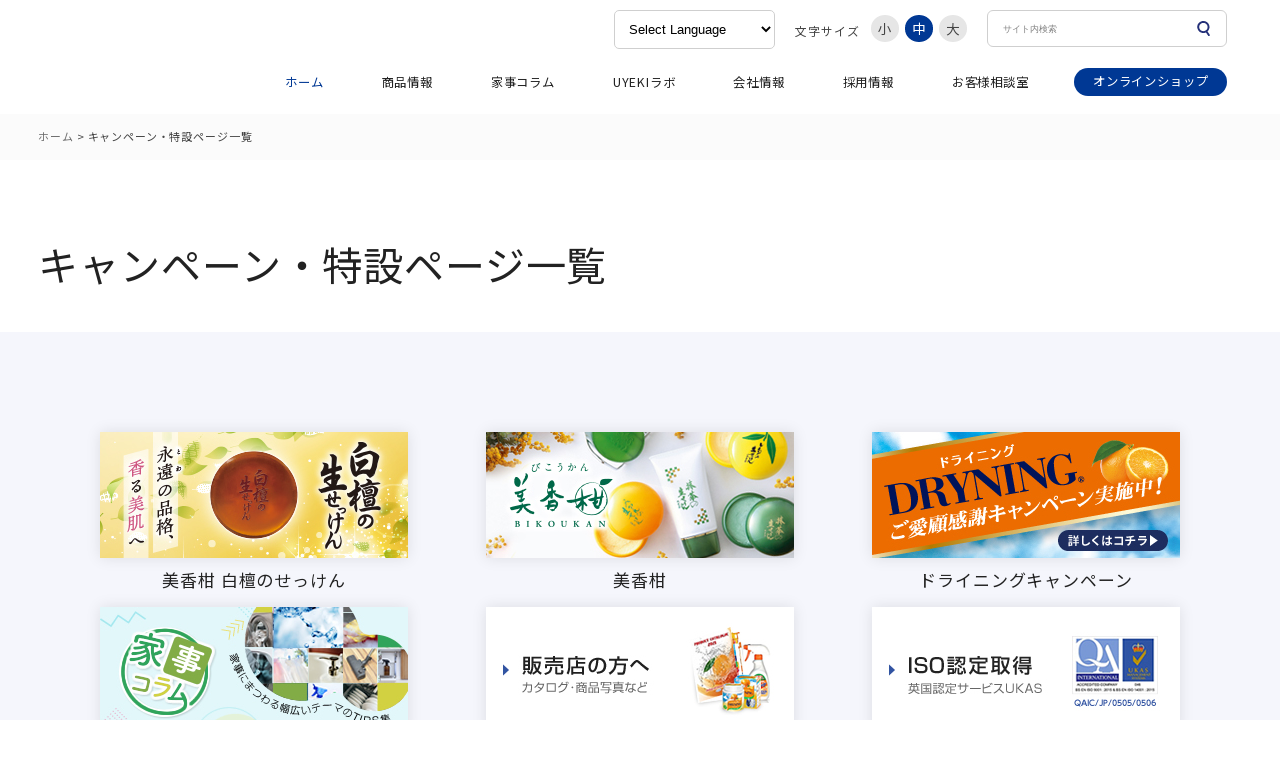

--- FILE ---
content_type: text/html; charset=UTF-8
request_url: https://www.uyeki.co.jp/campaign/
body_size: 13231
content:
<!doctype html>
<html lang="ja">
<head prefix="og: http://ogp.me/ns#">

<!-- Google tag (gtag.js) -->
<script async src="https://www.googletagmanager.com/gtag/js?id=G-KRWPLGQQMH"></script>
<script>
  window.dataLayer = window.dataLayer || [];
  function gtag(){dataLayer.push(arguments);}
  gtag('js', new Date());

  gtag('config', 'G-KRWPLGQQMH');
</script>

<meta http-equiv="X-UA-Compatible" content="IE=edge">
<meta charset="utf-8">
<meta name="viewport" content="width=device-width">

<title>キャンペーン・特設ページ一覧 - UYEKI（ウエキ）</title>

<link rel="shortcut icon" href="https://www.uyeki.co.jp/wp-content/themes/uyeki/images/common/favicon.ico">
<link rel="apple-touch-icon" href="https://www.uyeki.co.jp/wp-content/themes/uyeki/images/common/apple-touch-icon.png">
<link rel="icon" href="https://www.uyeki.co.jp/wp-content/themes/uyeki/images/common/android-touch-icon.png" sizes="192x192">

<link href="https://www.uyeki.co.jp/wp-content/themes/uyeki/css/meanmenu.css" rel="stylesheet" type="text/css" media="all" />
<link href="https://www.uyeki.co.jp/wp-content/themes/uyeki/css/style.css?17" rel="stylesheet" type="text/css" media="all" />
<link href="https://www.uyeki.co.jp/wp-content/themes/uyeki/css/lity.min.css" rel="stylesheet" type="text/css" media="all" />
<link href="https://www.uyeki.co.jp/wp-content/themes/uyeki/css/toggle.css" rel="stylesheet" type="text/css" media="all" />	
<link href="https://www.uyeki.co.jp/wp-content/themes/uyeki/css/slick.css" rel="stylesheet" type="text/css" media="all" />
<link href="https://www.uyeki.co.jp/wp-content/themes/uyeki/css/lightbox.css" rel="stylesheet" type="text/css" media="all" />
	
<script src="https://ajax.googleapis.com/ajax/libs/jquery/3.6.0/jquery.min.js"></script>
<script type="text/javascript" src="https://www.uyeki.co.jp/wp-content/themes/uyeki/js/modernizr.custom.js"></script> 
<script type="text/javascript" src="https://www.uyeki.co.jp/wp-content/themes/uyeki/js/current.js"></script> 
<script type="text/javascript" src="https://www.uyeki.co.jp/wp-content/themes/uyeki/js/backtop.js"></script> 
<script type="text/javascript" src="https://www.uyeki.co.jp/wp-content/themes/uyeki/js/nav.js"></script>
<script type="text/javascript" src="https://www.uyeki.co.jp/wp-content/themes/uyeki/js/script.js?210827"></script> 
<script type="text/javascript" src="https://www.uyeki.co.jp/wp-content/themes/uyeki/js/rem.js"></script>
<script type="text/javascript" src="https://www.uyeki.co.jp/wp-content/themes/uyeki/js/jquery.cookie.js"></script>
<script type="text/javascript" src="https://www.uyeki.co.jp/wp-content/themes/uyeki/js/jquery.fontsizechange.js"></script><script type="text/javascript" src="https://www.uyeki.co.jp/wp-content/themes/uyeki/js/slick.js"></script>
<script type="text/javascript" src="https://www.uyeki.co.jp/wp-content/themes/uyeki/js/lightbox.js"></script>
	
<script>
document.addEventListener( 'wpcf7mailsent', function( event ) {
  gtag('event', 'submit',
  {
    'event_category': 'contactform7',
    'event_label': 'contact'
  });
}, false );
</script>	
	
	
<!--[if lte IE 9]>
<script type="text/javascript" src="https://www.uyeki.co.jp/wp-content/themes/uyeki/js/html5.js"></script>
<script type="text/javascript" src="https://www.uyeki.co.jp/wp-content/themes/uyeki/js/css3-mediaqueries.js"></script>
<![endif]-->
<script data-cfasync="false" data-no-defer="1" data-no-minify="1" data-no-optimize="1">var ewww_webp_supported=!1;function check_webp_feature(A,e){var w;e=void 0!==e?e:function(){},ewww_webp_supported?e(ewww_webp_supported):((w=new Image).onload=function(){ewww_webp_supported=0<w.width&&0<w.height,e&&e(ewww_webp_supported)},w.onerror=function(){e&&e(!1)},w.src="data:image/webp;base64,"+{alpha:"UklGRkoAAABXRUJQVlA4WAoAAAAQAAAAAAAAAAAAQUxQSAwAAAARBxAR/Q9ERP8DAABWUDggGAAAABQBAJ0BKgEAAQAAAP4AAA3AAP7mtQAAAA=="}[A])}check_webp_feature("alpha");</script><script data-cfasync="false" data-no-defer="1" data-no-minify="1" data-no-optimize="1">var Arrive=function(c,w){"use strict";if(c.MutationObserver&&"undefined"!=typeof HTMLElement){var r,a=0,u=(r=HTMLElement.prototype.matches||HTMLElement.prototype.webkitMatchesSelector||HTMLElement.prototype.mozMatchesSelector||HTMLElement.prototype.msMatchesSelector,{matchesSelector:function(e,t){return e instanceof HTMLElement&&r.call(e,t)},addMethod:function(e,t,r){var a=e[t];e[t]=function(){return r.length==arguments.length?r.apply(this,arguments):"function"==typeof a?a.apply(this,arguments):void 0}},callCallbacks:function(e,t){t&&t.options.onceOnly&&1==t.firedElems.length&&(e=[e[0]]);for(var r,a=0;r=e[a];a++)r&&r.callback&&r.callback.call(r.elem,r.elem);t&&t.options.onceOnly&&1==t.firedElems.length&&t.me.unbindEventWithSelectorAndCallback.call(t.target,t.selector,t.callback)},checkChildNodesRecursively:function(e,t,r,a){for(var i,n=0;i=e[n];n++)r(i,t,a)&&a.push({callback:t.callback,elem:i}),0<i.childNodes.length&&u.checkChildNodesRecursively(i.childNodes,t,r,a)},mergeArrays:function(e,t){var r,a={};for(r in e)e.hasOwnProperty(r)&&(a[r]=e[r]);for(r in t)t.hasOwnProperty(r)&&(a[r]=t[r]);return a},toElementsArray:function(e){return e=void 0!==e&&("number"!=typeof e.length||e===c)?[e]:e}}),e=(l.prototype.addEvent=function(e,t,r,a){a={target:e,selector:t,options:r,callback:a,firedElems:[]};return this._beforeAdding&&this._beforeAdding(a),this._eventsBucket.push(a),a},l.prototype.removeEvent=function(e){for(var t,r=this._eventsBucket.length-1;t=this._eventsBucket[r];r--)e(t)&&(this._beforeRemoving&&this._beforeRemoving(t),(t=this._eventsBucket.splice(r,1))&&t.length&&(t[0].callback=null))},l.prototype.beforeAdding=function(e){this._beforeAdding=e},l.prototype.beforeRemoving=function(e){this._beforeRemoving=e},l),t=function(i,n){var o=new e,l=this,s={fireOnAttributesModification:!1};return o.beforeAdding(function(t){var e=t.target;e!==c.document&&e!==c||(e=document.getElementsByTagName("html")[0]);var r=new MutationObserver(function(e){n.call(this,e,t)}),a=i(t.options);r.observe(e,a),t.observer=r,t.me=l}),o.beforeRemoving(function(e){e.observer.disconnect()}),this.bindEvent=function(e,t,r){t=u.mergeArrays(s,t);for(var a=u.toElementsArray(this),i=0;i<a.length;i++)o.addEvent(a[i],e,t,r)},this.unbindEvent=function(){var r=u.toElementsArray(this);o.removeEvent(function(e){for(var t=0;t<r.length;t++)if(this===w||e.target===r[t])return!0;return!1})},this.unbindEventWithSelectorOrCallback=function(r){var a=u.toElementsArray(this),i=r,e="function"==typeof r?function(e){for(var t=0;t<a.length;t++)if((this===w||e.target===a[t])&&e.callback===i)return!0;return!1}:function(e){for(var t=0;t<a.length;t++)if((this===w||e.target===a[t])&&e.selector===r)return!0;return!1};o.removeEvent(e)},this.unbindEventWithSelectorAndCallback=function(r,a){var i=u.toElementsArray(this);o.removeEvent(function(e){for(var t=0;t<i.length;t++)if((this===w||e.target===i[t])&&e.selector===r&&e.callback===a)return!0;return!1})},this},i=new function(){var s={fireOnAttributesModification:!1,onceOnly:!1,existing:!1};function n(e,t,r){return!(!u.matchesSelector(e,t.selector)||(e._id===w&&(e._id=a++),-1!=t.firedElems.indexOf(e._id)))&&(t.firedElems.push(e._id),!0)}var c=(i=new t(function(e){var t={attributes:!1,childList:!0,subtree:!0};return e.fireOnAttributesModification&&(t.attributes=!0),t},function(e,i){e.forEach(function(e){var t=e.addedNodes,r=e.target,a=[];null!==t&&0<t.length?u.checkChildNodesRecursively(t,i,n,a):"attributes"===e.type&&n(r,i)&&a.push({callback:i.callback,elem:r}),u.callCallbacks(a,i)})})).bindEvent;return i.bindEvent=function(e,t,r){t=void 0===r?(r=t,s):u.mergeArrays(s,t);var a=u.toElementsArray(this);if(t.existing){for(var i=[],n=0;n<a.length;n++)for(var o=a[n].querySelectorAll(e),l=0;l<o.length;l++)i.push({callback:r,elem:o[l]});if(t.onceOnly&&i.length)return r.call(i[0].elem,i[0].elem);setTimeout(u.callCallbacks,1,i)}c.call(this,e,t,r)},i},o=new function(){var a={};function i(e,t){return u.matchesSelector(e,t.selector)}var n=(o=new t(function(){return{childList:!0,subtree:!0}},function(e,r){e.forEach(function(e){var t=e.removedNodes,e=[];null!==t&&0<t.length&&u.checkChildNodesRecursively(t,r,i,e),u.callCallbacks(e,r)})})).bindEvent;return o.bindEvent=function(e,t,r){t=void 0===r?(r=t,a):u.mergeArrays(a,t),n.call(this,e,t,r)},o};d(HTMLElement.prototype),d(NodeList.prototype),d(HTMLCollection.prototype),d(HTMLDocument.prototype),d(Window.prototype);var n={};return s(i,n,"unbindAllArrive"),s(o,n,"unbindAllLeave"),n}function l(){this._eventsBucket=[],this._beforeAdding=null,this._beforeRemoving=null}function s(e,t,r){u.addMethod(t,r,e.unbindEvent),u.addMethod(t,r,e.unbindEventWithSelectorOrCallback),u.addMethod(t,r,e.unbindEventWithSelectorAndCallback)}function d(e){e.arrive=i.bindEvent,s(i,e,"unbindArrive"),e.leave=o.bindEvent,s(o,e,"unbindLeave")}}(window,void 0),ewww_webp_supported=!1;function check_webp_feature(e,t){var r;ewww_webp_supported?t(ewww_webp_supported):((r=new Image).onload=function(){ewww_webp_supported=0<r.width&&0<r.height,t(ewww_webp_supported)},r.onerror=function(){t(!1)},r.src="data:image/webp;base64,"+{alpha:"UklGRkoAAABXRUJQVlA4WAoAAAAQAAAAAAAAAAAAQUxQSAwAAAARBxAR/Q9ERP8DAABWUDggGAAAABQBAJ0BKgEAAQAAAP4AAA3AAP7mtQAAAA==",animation:"UklGRlIAAABXRUJQVlA4WAoAAAASAAAAAAAAAAAAQU5JTQYAAAD/////AABBTk1GJgAAAAAAAAAAAAAAAAAAAGQAAABWUDhMDQAAAC8AAAAQBxAREYiI/gcA"}[e])}function ewwwLoadImages(e){if(e){for(var t=document.querySelectorAll(".batch-image img, .image-wrapper a, .ngg-pro-masonry-item a, .ngg-galleria-offscreen-seo-wrapper a"),r=0,a=t.length;r<a;r++)ewwwAttr(t[r],"data-src",t[r].getAttribute("data-webp")),ewwwAttr(t[r],"data-thumbnail",t[r].getAttribute("data-webp-thumbnail"));for(var i=document.querySelectorAll("div.woocommerce-product-gallery__image"),r=0,a=i.length;r<a;r++)ewwwAttr(i[r],"data-thumb",i[r].getAttribute("data-webp-thumb"))}for(var n=document.querySelectorAll("video"),r=0,a=n.length;r<a;r++)ewwwAttr(n[r],"poster",e?n[r].getAttribute("data-poster-webp"):n[r].getAttribute("data-poster-image"));for(var o,l=document.querySelectorAll("img.ewww_webp_lazy_load"),r=0,a=l.length;r<a;r++)e&&(ewwwAttr(l[r],"data-lazy-srcset",l[r].getAttribute("data-lazy-srcset-webp")),ewwwAttr(l[r],"data-srcset",l[r].getAttribute("data-srcset-webp")),ewwwAttr(l[r],"data-lazy-src",l[r].getAttribute("data-lazy-src-webp")),ewwwAttr(l[r],"data-src",l[r].getAttribute("data-src-webp")),ewwwAttr(l[r],"data-orig-file",l[r].getAttribute("data-webp-orig-file")),ewwwAttr(l[r],"data-medium-file",l[r].getAttribute("data-webp-medium-file")),ewwwAttr(l[r],"data-large-file",l[r].getAttribute("data-webp-large-file")),null!=(o=l[r].getAttribute("srcset"))&&!1!==o&&o.includes("R0lGOD")&&ewwwAttr(l[r],"src",l[r].getAttribute("data-lazy-src-webp"))),l[r].className=l[r].className.replace(/\bewww_webp_lazy_load\b/,"");for(var s=document.querySelectorAll(".ewww_webp"),r=0,a=s.length;r<a;r++)e?(ewwwAttr(s[r],"srcset",s[r].getAttribute("data-srcset-webp")),ewwwAttr(s[r],"src",s[r].getAttribute("data-src-webp")),ewwwAttr(s[r],"data-orig-file",s[r].getAttribute("data-webp-orig-file")),ewwwAttr(s[r],"data-medium-file",s[r].getAttribute("data-webp-medium-file")),ewwwAttr(s[r],"data-large-file",s[r].getAttribute("data-webp-large-file")),ewwwAttr(s[r],"data-large_image",s[r].getAttribute("data-webp-large_image")),ewwwAttr(s[r],"data-src",s[r].getAttribute("data-webp-src"))):(ewwwAttr(s[r],"srcset",s[r].getAttribute("data-srcset-img")),ewwwAttr(s[r],"src",s[r].getAttribute("data-src-img"))),s[r].className=s[r].className.replace(/\bewww_webp\b/,"ewww_webp_loaded");window.jQuery&&jQuery.fn.isotope&&jQuery.fn.imagesLoaded&&(jQuery(".fusion-posts-container-infinite").imagesLoaded(function(){jQuery(".fusion-posts-container-infinite").hasClass("isotope")&&jQuery(".fusion-posts-container-infinite").isotope()}),jQuery(".fusion-portfolio:not(.fusion-recent-works) .fusion-portfolio-wrapper").imagesLoaded(function(){jQuery(".fusion-portfolio:not(.fusion-recent-works) .fusion-portfolio-wrapper").isotope()}))}function ewwwWebPInit(e){ewwwLoadImages(e),ewwwNggLoadGalleries(e),document.arrive(".ewww_webp",function(){ewwwLoadImages(e)}),document.arrive(".ewww_webp_lazy_load",function(){ewwwLoadImages(e)}),document.arrive("videos",function(){ewwwLoadImages(e)}),"loading"==document.readyState?document.addEventListener("DOMContentLoaded",ewwwJSONParserInit):("undefined"!=typeof galleries&&ewwwNggParseGalleries(e),ewwwWooParseVariations(e))}function ewwwAttr(e,t,r){null!=r&&!1!==r&&e.setAttribute(t,r)}function ewwwJSONParserInit(){"undefined"!=typeof galleries&&check_webp_feature("alpha",ewwwNggParseGalleries),check_webp_feature("alpha",ewwwWooParseVariations)}function ewwwWooParseVariations(e){if(e)for(var t=document.querySelectorAll("form.variations_form"),r=0,a=t.length;r<a;r++){var i=t[r].getAttribute("data-product_variations"),n=!1;try{for(var o in i=JSON.parse(i))void 0!==i[o]&&void 0!==i[o].image&&(void 0!==i[o].image.src_webp&&(i[o].image.src=i[o].image.src_webp,n=!0),void 0!==i[o].image.srcset_webp&&(i[o].image.srcset=i[o].image.srcset_webp,n=!0),void 0!==i[o].image.full_src_webp&&(i[o].image.full_src=i[o].image.full_src_webp,n=!0),void 0!==i[o].image.gallery_thumbnail_src_webp&&(i[o].image.gallery_thumbnail_src=i[o].image.gallery_thumbnail_src_webp,n=!0),void 0!==i[o].image.thumb_src_webp&&(i[o].image.thumb_src=i[o].image.thumb_src_webp,n=!0));n&&ewwwAttr(t[r],"data-product_variations",JSON.stringify(i))}catch(e){}}}function ewwwNggParseGalleries(e){if(e)for(var t in galleries){var r=galleries[t];galleries[t].images_list=ewwwNggParseImageList(r.images_list)}}function ewwwNggLoadGalleries(e){e&&document.addEventListener("ngg.galleria.themeadded",function(e,t){window.ngg_galleria._create_backup=window.ngg_galleria.create,window.ngg_galleria.create=function(e,t){var r=$(e).data("id");return galleries["gallery_"+r].images_list=ewwwNggParseImageList(galleries["gallery_"+r].images_list),window.ngg_galleria._create_backup(e,t)}})}function ewwwNggParseImageList(e){for(var t in e){var r=e[t];if(void 0!==r["image-webp"]&&(e[t].image=r["image-webp"],delete e[t]["image-webp"]),void 0!==r["thumb-webp"]&&(e[t].thumb=r["thumb-webp"],delete e[t]["thumb-webp"]),void 0!==r.full_image_webp&&(e[t].full_image=r.full_image_webp,delete e[t].full_image_webp),void 0!==r.srcsets)for(var a in r.srcsets)nggSrcset=r.srcsets[a],void 0!==r.srcsets[a+"-webp"]&&(e[t].srcsets[a]=r.srcsets[a+"-webp"],delete e[t].srcsets[a+"-webp"]);if(void 0!==r.full_srcsets)for(var i in r.full_srcsets)nggFSrcset=r.full_srcsets[i],void 0!==r.full_srcsets[i+"-webp"]&&(e[t].full_srcsets[i]=r.full_srcsets[i+"-webp"],delete e[t].full_srcsets[i+"-webp"])}return e}check_webp_feature("alpha",ewwwWebPInit);</script><meta name='robots' content='index, follow, max-image-preview:large, max-snippet:-1, max-video-preview:-1' />

	<!-- This site is optimized with the Yoast SEO plugin v23.5 - https://yoast.com/wordpress/plugins/seo/ -->
	<link rel="canonical" href="https://www.uyeki.co.jp/campaign/" />
	<meta property="og:locale" content="ja_JP" />
	<meta property="og:type" content="article" />
	<meta property="og:title" content="キャンペーン・特設ページ一覧 - UYEKI（ウエキ）" />
	<meta property="og:description" content="美香柑 白檀のせっけん 美香柑 ドライニングキャンペーン 家事コラム 販売店の方へ ISO認定取得 公式Instagram 公式YouTube 公式TikTok 公式-美香柑-Instag ..." />
	<meta property="og:url" content="https://www.uyeki.co.jp/campaign/" />
	<meta property="og:site_name" content="UYEKI（ウエキ）" />
	<meta property="article:modified_time" content="2025-03-28T04:46:28+00:00" />
	<meta property="og:image" content="https://www.uyeki.co.jp/wp-content/uploads/2022/06/banner-kabitorudesu.jpg" />
	<meta property="og:image:width" content="308" />
	<meta property="og:image:height" content="126" />
	<meta property="og:image:type" content="image/jpeg" />
	<meta name="twitter:card" content="summary_large_image" />
	<meta name="twitter:label1" content="推定読み取り時間" />
	<meta name="twitter:data1" content="4分" />
	<script type="application/ld+json" class="yoast-schema-graph">{"@context":"https://schema.org","@graph":[{"@type":"WebPage","@id":"https://www.uyeki.co.jp/campaign/","url":"https://www.uyeki.co.jp/campaign/","name":"キャンペーン・特設ページ一覧 - UYEKI（ウエキ）","isPartOf":{"@id":"https://www.uyeki.co.jp/#website"},"primaryImageOfPage":{"@id":"https://www.uyeki.co.jp/campaign/#primaryimage"},"image":{"@id":"https://www.uyeki.co.jp/campaign/#primaryimage"},"thumbnailUrl":"https://www.uyeki.co.jp/wp-content/uploads/2022/06/banner-kabitorudesu.jpg","datePublished":"2021-09-18T10:21:49+00:00","dateModified":"2025-03-28T04:46:28+00:00","breadcrumb":{"@id":"https://www.uyeki.co.jp/campaign/#breadcrumb"},"inLanguage":"ja","potentialAction":[{"@type":"ReadAction","target":["https://www.uyeki.co.jp/campaign/"]}]},{"@type":"ImageObject","inLanguage":"ja","@id":"https://www.uyeki.co.jp/campaign/#primaryimage","url":"https://www.uyeki.co.jp/wp-content/uploads/2022/06/banner-kabitorudesu.jpg","contentUrl":"https://www.uyeki.co.jp/wp-content/uploads/2022/06/banner-kabitorudesu.jpg","width":308,"height":126,"caption":"カビトルデス"},{"@type":"BreadcrumbList","@id":"https://www.uyeki.co.jp/campaign/#breadcrumb","itemListElement":[{"@type":"ListItem","position":1,"name":"ホーム","item":"https://www.uyeki.co.jp/"},{"@type":"ListItem","position":2,"name":"キャンペーン・特設ページ一覧"}]},{"@type":"WebSite","@id":"https://www.uyeki.co.jp/#website","url":"https://www.uyeki.co.jp/","name":"UYEKI（ウエキ）","description":"","potentialAction":[{"@type":"SearchAction","target":{"@type":"EntryPoint","urlTemplate":"https://www.uyeki.co.jp/?s={search_term_string}"},"query-input":{"@type":"PropertyValueSpecification","valueRequired":true,"valueName":"search_term_string"}}],"inLanguage":"ja"}]}</script>
	<!-- / Yoast SEO plugin. -->


		<!-- This site uses the Google Analytics by MonsterInsights plugin v9.11.1 - Using Analytics tracking - https://www.monsterinsights.com/ -->
		<!-- Note: MonsterInsights is not currently configured on this site. The site owner needs to authenticate with Google Analytics in the MonsterInsights settings panel. -->
					<!-- No tracking code set -->
				<!-- / Google Analytics by MonsterInsights -->
		<script type="text/javascript">
/* <![CDATA[ */
window._wpemojiSettings = {"baseUrl":"https:\/\/s.w.org\/images\/core\/emoji\/15.0.3\/72x72\/","ext":".png","svgUrl":"https:\/\/s.w.org\/images\/core\/emoji\/15.0.3\/svg\/","svgExt":".svg","source":{"concatemoji":"https:\/\/www.uyeki.co.jp\/wp-includes\/js\/wp-emoji-release.min.js?ver=6.6.4"}};
/*! This file is auto-generated */
!function(i,n){var o,s,e;function c(e){try{var t={supportTests:e,timestamp:(new Date).valueOf()};sessionStorage.setItem(o,JSON.stringify(t))}catch(e){}}function p(e,t,n){e.clearRect(0,0,e.canvas.width,e.canvas.height),e.fillText(t,0,0);var t=new Uint32Array(e.getImageData(0,0,e.canvas.width,e.canvas.height).data),r=(e.clearRect(0,0,e.canvas.width,e.canvas.height),e.fillText(n,0,0),new Uint32Array(e.getImageData(0,0,e.canvas.width,e.canvas.height).data));return t.every(function(e,t){return e===r[t]})}function u(e,t,n){switch(t){case"flag":return n(e,"\ud83c\udff3\ufe0f\u200d\u26a7\ufe0f","\ud83c\udff3\ufe0f\u200b\u26a7\ufe0f")?!1:!n(e,"\ud83c\uddfa\ud83c\uddf3","\ud83c\uddfa\u200b\ud83c\uddf3")&&!n(e,"\ud83c\udff4\udb40\udc67\udb40\udc62\udb40\udc65\udb40\udc6e\udb40\udc67\udb40\udc7f","\ud83c\udff4\u200b\udb40\udc67\u200b\udb40\udc62\u200b\udb40\udc65\u200b\udb40\udc6e\u200b\udb40\udc67\u200b\udb40\udc7f");case"emoji":return!n(e,"\ud83d\udc26\u200d\u2b1b","\ud83d\udc26\u200b\u2b1b")}return!1}function f(e,t,n){var r="undefined"!=typeof WorkerGlobalScope&&self instanceof WorkerGlobalScope?new OffscreenCanvas(300,150):i.createElement("canvas"),a=r.getContext("2d",{willReadFrequently:!0}),o=(a.textBaseline="top",a.font="600 32px Arial",{});return e.forEach(function(e){o[e]=t(a,e,n)}),o}function t(e){var t=i.createElement("script");t.src=e,t.defer=!0,i.head.appendChild(t)}"undefined"!=typeof Promise&&(o="wpEmojiSettingsSupports",s=["flag","emoji"],n.supports={everything:!0,everythingExceptFlag:!0},e=new Promise(function(e){i.addEventListener("DOMContentLoaded",e,{once:!0})}),new Promise(function(t){var n=function(){try{var e=JSON.parse(sessionStorage.getItem(o));if("object"==typeof e&&"number"==typeof e.timestamp&&(new Date).valueOf()<e.timestamp+604800&&"object"==typeof e.supportTests)return e.supportTests}catch(e){}return null}();if(!n){if("undefined"!=typeof Worker&&"undefined"!=typeof OffscreenCanvas&&"undefined"!=typeof URL&&URL.createObjectURL&&"undefined"!=typeof Blob)try{var e="postMessage("+f.toString()+"("+[JSON.stringify(s),u.toString(),p.toString()].join(",")+"));",r=new Blob([e],{type:"text/javascript"}),a=new Worker(URL.createObjectURL(r),{name:"wpTestEmojiSupports"});return void(a.onmessage=function(e){c(n=e.data),a.terminate(),t(n)})}catch(e){}c(n=f(s,u,p))}t(n)}).then(function(e){for(var t in e)n.supports[t]=e[t],n.supports.everything=n.supports.everything&&n.supports[t],"flag"!==t&&(n.supports.everythingExceptFlag=n.supports.everythingExceptFlag&&n.supports[t]);n.supports.everythingExceptFlag=n.supports.everythingExceptFlag&&!n.supports.flag,n.DOMReady=!1,n.readyCallback=function(){n.DOMReady=!0}}).then(function(){return e}).then(function(){var e;n.supports.everything||(n.readyCallback(),(e=n.source||{}).concatemoji?t(e.concatemoji):e.wpemoji&&e.twemoji&&(t(e.twemoji),t(e.wpemoji)))}))}((window,document),window._wpemojiSettings);
/* ]]> */
</script>
<link rel='stylesheet' id='sbi_styles-css' href='https://www.uyeki.co.jp/wp-content/plugins/instagram-feed/css/sbi-styles.min.css?ver=6.5.1' type='text/css' media='all' />
<style id='wp-emoji-styles-inline-css' type='text/css'>

	img.wp-smiley, img.emoji {
		display: inline !important;
		border: none !important;
		box-shadow: none !important;
		height: 1em !important;
		width: 1em !important;
		margin: 0 0.07em !important;
		vertical-align: -0.1em !important;
		background: none !important;
		padding: 0 !important;
	}
</style>
<link rel='stylesheet' id='wp-block-library-css' href='https://www.uyeki.co.jp/wp-includes/css/dist/block-library/style.min.css?ver=6.6.4' type='text/css' media='all' />
<style id='classic-theme-styles-inline-css' type='text/css'>
/*! This file is auto-generated */
.wp-block-button__link{color:#fff;background-color:#32373c;border-radius:9999px;box-shadow:none;text-decoration:none;padding:calc(.667em + 2px) calc(1.333em + 2px);font-size:1.125em}.wp-block-file__button{background:#32373c;color:#fff;text-decoration:none}
</style>
<style id='global-styles-inline-css' type='text/css'>
:root{--wp--preset--aspect-ratio--square: 1;--wp--preset--aspect-ratio--4-3: 4/3;--wp--preset--aspect-ratio--3-4: 3/4;--wp--preset--aspect-ratio--3-2: 3/2;--wp--preset--aspect-ratio--2-3: 2/3;--wp--preset--aspect-ratio--16-9: 16/9;--wp--preset--aspect-ratio--9-16: 9/16;--wp--preset--color--black: #000000;--wp--preset--color--cyan-bluish-gray: #abb8c3;--wp--preset--color--white: #ffffff;--wp--preset--color--pale-pink: #f78da7;--wp--preset--color--vivid-red: #cf2e2e;--wp--preset--color--luminous-vivid-orange: #ff6900;--wp--preset--color--luminous-vivid-amber: #fcb900;--wp--preset--color--light-green-cyan: #7bdcb5;--wp--preset--color--vivid-green-cyan: #00d084;--wp--preset--color--pale-cyan-blue: #8ed1fc;--wp--preset--color--vivid-cyan-blue: #0693e3;--wp--preset--color--vivid-purple: #9b51e0;--wp--preset--gradient--vivid-cyan-blue-to-vivid-purple: linear-gradient(135deg,rgba(6,147,227,1) 0%,rgb(155,81,224) 100%);--wp--preset--gradient--light-green-cyan-to-vivid-green-cyan: linear-gradient(135deg,rgb(122,220,180) 0%,rgb(0,208,130) 100%);--wp--preset--gradient--luminous-vivid-amber-to-luminous-vivid-orange: linear-gradient(135deg,rgba(252,185,0,1) 0%,rgba(255,105,0,1) 100%);--wp--preset--gradient--luminous-vivid-orange-to-vivid-red: linear-gradient(135deg,rgba(255,105,0,1) 0%,rgb(207,46,46) 100%);--wp--preset--gradient--very-light-gray-to-cyan-bluish-gray: linear-gradient(135deg,rgb(238,238,238) 0%,rgb(169,184,195) 100%);--wp--preset--gradient--cool-to-warm-spectrum: linear-gradient(135deg,rgb(74,234,220) 0%,rgb(151,120,209) 20%,rgb(207,42,186) 40%,rgb(238,44,130) 60%,rgb(251,105,98) 80%,rgb(254,248,76) 100%);--wp--preset--gradient--blush-light-purple: linear-gradient(135deg,rgb(255,206,236) 0%,rgb(152,150,240) 100%);--wp--preset--gradient--blush-bordeaux: linear-gradient(135deg,rgb(254,205,165) 0%,rgb(254,45,45) 50%,rgb(107,0,62) 100%);--wp--preset--gradient--luminous-dusk: linear-gradient(135deg,rgb(255,203,112) 0%,rgb(199,81,192) 50%,rgb(65,88,208) 100%);--wp--preset--gradient--pale-ocean: linear-gradient(135deg,rgb(255,245,203) 0%,rgb(182,227,212) 50%,rgb(51,167,181) 100%);--wp--preset--gradient--electric-grass: linear-gradient(135deg,rgb(202,248,128) 0%,rgb(113,206,126) 100%);--wp--preset--gradient--midnight: linear-gradient(135deg,rgb(2,3,129) 0%,rgb(40,116,252) 100%);--wp--preset--font-size--small: 13px;--wp--preset--font-size--medium: 20px;--wp--preset--font-size--large: 36px;--wp--preset--font-size--x-large: 42px;--wp--preset--spacing--20: 0.44rem;--wp--preset--spacing--30: 0.67rem;--wp--preset--spacing--40: 1rem;--wp--preset--spacing--50: 1.5rem;--wp--preset--spacing--60: 2.25rem;--wp--preset--spacing--70: 3.38rem;--wp--preset--spacing--80: 5.06rem;--wp--preset--shadow--natural: 6px 6px 9px rgba(0, 0, 0, 0.2);--wp--preset--shadow--deep: 12px 12px 50px rgba(0, 0, 0, 0.4);--wp--preset--shadow--sharp: 6px 6px 0px rgba(0, 0, 0, 0.2);--wp--preset--shadow--outlined: 6px 6px 0px -3px rgba(255, 255, 255, 1), 6px 6px rgba(0, 0, 0, 1);--wp--preset--shadow--crisp: 6px 6px 0px rgba(0, 0, 0, 1);}:where(.is-layout-flex){gap: 0.5em;}:where(.is-layout-grid){gap: 0.5em;}body .is-layout-flex{display: flex;}.is-layout-flex{flex-wrap: wrap;align-items: center;}.is-layout-flex > :is(*, div){margin: 0;}body .is-layout-grid{display: grid;}.is-layout-grid > :is(*, div){margin: 0;}:where(.wp-block-columns.is-layout-flex){gap: 2em;}:where(.wp-block-columns.is-layout-grid){gap: 2em;}:where(.wp-block-post-template.is-layout-flex){gap: 1.25em;}:where(.wp-block-post-template.is-layout-grid){gap: 1.25em;}.has-black-color{color: var(--wp--preset--color--black) !important;}.has-cyan-bluish-gray-color{color: var(--wp--preset--color--cyan-bluish-gray) !important;}.has-white-color{color: var(--wp--preset--color--white) !important;}.has-pale-pink-color{color: var(--wp--preset--color--pale-pink) !important;}.has-vivid-red-color{color: var(--wp--preset--color--vivid-red) !important;}.has-luminous-vivid-orange-color{color: var(--wp--preset--color--luminous-vivid-orange) !important;}.has-luminous-vivid-amber-color{color: var(--wp--preset--color--luminous-vivid-amber) !important;}.has-light-green-cyan-color{color: var(--wp--preset--color--light-green-cyan) !important;}.has-vivid-green-cyan-color{color: var(--wp--preset--color--vivid-green-cyan) !important;}.has-pale-cyan-blue-color{color: var(--wp--preset--color--pale-cyan-blue) !important;}.has-vivid-cyan-blue-color{color: var(--wp--preset--color--vivid-cyan-blue) !important;}.has-vivid-purple-color{color: var(--wp--preset--color--vivid-purple) !important;}.has-black-background-color{background-color: var(--wp--preset--color--black) !important;}.has-cyan-bluish-gray-background-color{background-color: var(--wp--preset--color--cyan-bluish-gray) !important;}.has-white-background-color{background-color: var(--wp--preset--color--white) !important;}.has-pale-pink-background-color{background-color: var(--wp--preset--color--pale-pink) !important;}.has-vivid-red-background-color{background-color: var(--wp--preset--color--vivid-red) !important;}.has-luminous-vivid-orange-background-color{background-color: var(--wp--preset--color--luminous-vivid-orange) !important;}.has-luminous-vivid-amber-background-color{background-color: var(--wp--preset--color--luminous-vivid-amber) !important;}.has-light-green-cyan-background-color{background-color: var(--wp--preset--color--light-green-cyan) !important;}.has-vivid-green-cyan-background-color{background-color: var(--wp--preset--color--vivid-green-cyan) !important;}.has-pale-cyan-blue-background-color{background-color: var(--wp--preset--color--pale-cyan-blue) !important;}.has-vivid-cyan-blue-background-color{background-color: var(--wp--preset--color--vivid-cyan-blue) !important;}.has-vivid-purple-background-color{background-color: var(--wp--preset--color--vivid-purple) !important;}.has-black-border-color{border-color: var(--wp--preset--color--black) !important;}.has-cyan-bluish-gray-border-color{border-color: var(--wp--preset--color--cyan-bluish-gray) !important;}.has-white-border-color{border-color: var(--wp--preset--color--white) !important;}.has-pale-pink-border-color{border-color: var(--wp--preset--color--pale-pink) !important;}.has-vivid-red-border-color{border-color: var(--wp--preset--color--vivid-red) !important;}.has-luminous-vivid-orange-border-color{border-color: var(--wp--preset--color--luminous-vivid-orange) !important;}.has-luminous-vivid-amber-border-color{border-color: var(--wp--preset--color--luminous-vivid-amber) !important;}.has-light-green-cyan-border-color{border-color: var(--wp--preset--color--light-green-cyan) !important;}.has-vivid-green-cyan-border-color{border-color: var(--wp--preset--color--vivid-green-cyan) !important;}.has-pale-cyan-blue-border-color{border-color: var(--wp--preset--color--pale-cyan-blue) !important;}.has-vivid-cyan-blue-border-color{border-color: var(--wp--preset--color--vivid-cyan-blue) !important;}.has-vivid-purple-border-color{border-color: var(--wp--preset--color--vivid-purple) !important;}.has-vivid-cyan-blue-to-vivid-purple-gradient-background{background: var(--wp--preset--gradient--vivid-cyan-blue-to-vivid-purple) !important;}.has-light-green-cyan-to-vivid-green-cyan-gradient-background{background: var(--wp--preset--gradient--light-green-cyan-to-vivid-green-cyan) !important;}.has-luminous-vivid-amber-to-luminous-vivid-orange-gradient-background{background: var(--wp--preset--gradient--luminous-vivid-amber-to-luminous-vivid-orange) !important;}.has-luminous-vivid-orange-to-vivid-red-gradient-background{background: var(--wp--preset--gradient--luminous-vivid-orange-to-vivid-red) !important;}.has-very-light-gray-to-cyan-bluish-gray-gradient-background{background: var(--wp--preset--gradient--very-light-gray-to-cyan-bluish-gray) !important;}.has-cool-to-warm-spectrum-gradient-background{background: var(--wp--preset--gradient--cool-to-warm-spectrum) !important;}.has-blush-light-purple-gradient-background{background: var(--wp--preset--gradient--blush-light-purple) !important;}.has-blush-bordeaux-gradient-background{background: var(--wp--preset--gradient--blush-bordeaux) !important;}.has-luminous-dusk-gradient-background{background: var(--wp--preset--gradient--luminous-dusk) !important;}.has-pale-ocean-gradient-background{background: var(--wp--preset--gradient--pale-ocean) !important;}.has-electric-grass-gradient-background{background: var(--wp--preset--gradient--electric-grass) !important;}.has-midnight-gradient-background{background: var(--wp--preset--gradient--midnight) !important;}.has-small-font-size{font-size: var(--wp--preset--font-size--small) !important;}.has-medium-font-size{font-size: var(--wp--preset--font-size--medium) !important;}.has-large-font-size{font-size: var(--wp--preset--font-size--large) !important;}.has-x-large-font-size{font-size: var(--wp--preset--font-size--x-large) !important;}
:where(.wp-block-post-template.is-layout-flex){gap: 1.25em;}:where(.wp-block-post-template.is-layout-grid){gap: 1.25em;}
:where(.wp-block-columns.is-layout-flex){gap: 2em;}:where(.wp-block-columns.is-layout-grid){gap: 2em;}
:root :where(.wp-block-pullquote){font-size: 1.5em;line-height: 1.6;}
</style>
<link rel='stylesheet' id='contact-form-7-css' href='https://www.uyeki.co.jp/wp-content/plugins/contact-form-7/includes/css/styles.css?ver=5.9.8' type='text/css' media='all' />
<link rel='stylesheet' id='wp-pagenavi-css' href='https://www.uyeki.co.jp/wp-content/plugins/wp-pagenavi/pagenavi-css.css?ver=2.70' type='text/css' media='all' />
<link rel='stylesheet' id='taxopress-frontend-css-css' href='https://www.uyeki.co.jp/wp-content/plugins/simple-tags/assets/frontend/css/frontend.css?ver=3.25.1' type='text/css' media='all' />
<script type="text/javascript" src="https://www.uyeki.co.jp/wp-includes/js/jquery/jquery.min.js?ver=3.7.1" id="jquery-core-js"></script>
<script type="text/javascript" src="https://www.uyeki.co.jp/wp-includes/js/jquery/jquery-migrate.min.js?ver=3.4.1" id="jquery-migrate-js"></script>
<script type="text/javascript" src="https://www.uyeki.co.jp/wp-content/plugins/simple-tags/assets/frontend/js/frontend.js?ver=3.25.1" id="taxopress-frontend-js-js"></script>
<link rel="https://api.w.org/" href="https://www.uyeki.co.jp/wp-json/" /><link rel="alternate" title="JSON" type="application/json" href="https://www.uyeki.co.jp/wp-json/wp/v2/pages/1393" /><link rel="EditURI" type="application/rsd+xml" title="RSD" href="https://www.uyeki.co.jp/xmlrpc.php?rsd" />
<meta name="generator" content="WordPress 6.6.4" />
<link rel='shortlink' href='https://www.uyeki.co.jp/?p=1393' />
<link rel="alternate" title="oEmbed (JSON)" type="application/json+oembed" href="https://www.uyeki.co.jp/wp-json/oembed/1.0/embed?url=https%3A%2F%2Fwww.uyeki.co.jp%2Fcampaign%2F" />
<link rel="alternate" title="oEmbed (XML)" type="text/xml+oembed" href="https://www.uyeki.co.jp/wp-json/oembed/1.0/embed?url=https%3A%2F%2Fwww.uyeki.co.jp%2Fcampaign%2F&#038;format=xml" />
<link rel="alternate" hreflang="en" href="/campaign/?lang=en"/><link rel="alternate" hreflang="zh" href="/campaign/?lang=zh"/><link rel="alternate" hreflang="zh-tw" href="/campaign/?lang=zh-tw"/><script>
  (function(i,s,o,g,r,a,m){i['GoogleAnalyticsObject']=r;i[r]=i[r]||function(){
  (i[r].q=i[r].q||[]).push(arguments)},i[r].l=1*new Date();a=s.createElement(o),
  m=s.getElementsByTagName(o)[0];a.async=1;a.src=g;m.parentNode.insertBefore(a,m)
  })(window,document,'script','//www.google-analytics.com/analytics.js','ga');

  ga('create', 'UA-32962585-3', 'uyeki.co.jp');
  ga('send', 'pageview');

</script><link rel="icon" href="https://www.uyeki.co.jp/wp-content/uploads/2021/09/favicon.ico" sizes="32x32" />
<link rel="icon" href="https://www.uyeki.co.jp/wp-content/uploads/2021/09/favicon.ico" sizes="192x192" />
<link rel="apple-touch-icon" href="https://www.uyeki.co.jp/wp-content/uploads/2021/09/favicon.ico" />
<meta name="msapplication-TileImage" content="https://www.uyeki.co.jp/wp-content/uploads/2021/09/favicon.ico" />
		<style type="text/css" id="wp-custom-css">
			#wpadminbar {
  top:inherit !important;
  top:0 !important;
}

.goods-strength.strength4{
	padding: 20px;
	width: 20%;
	background-color: #fff;
}

.strength4{
	padding: 20px;
	width: 20%;
	background-color: #fff;
}

.customer-voice{
	background: #fff;
	padding: 15px;
	margin-bottom: 30px;
}

@media not all and (min-width: 768px){
	.strength4{
	margin-bottom: 20px;
	width: 100%;
}
	
}		</style>
		</head>

<body data-rsssl=1>
<script data-cfasync="false" data-no-defer="1" data-no-minify="1" data-no-optimize="1">if(typeof ewww_webp_supported==="undefined"){var ewww_webp_supported=!1}if(ewww_webp_supported){document.body.classList.add("webp-support")}</script>

<!-- header -->
<header id="header" class="header-home">
  <div id="header-wrap" class="cf">
    <div id="logo">
    <h1><div class="logo-l"><a href="https://www.uyeki.co.jp/"><img src="https://www.uyeki.co.jp/wp-content/themes/uyeki/images/common/logo2.svg" alt="UYEKI（ウエキ）" width="208" height="166"/></a></div></h1>
    </div>
    <div id="header-right" class="cf"> 
				<div id="header-menu">

<div id="GTranslate">
	
	
 
<!-- GTranslate: https://gtranslate.io/ -->
<style type="text/css">
<!--
a.gflag {vertical-align:middle;font-size:16px;padding:1px 0;background-repeat:no-repeat;background-image:url(//gtranslate.net/flags/16.png);}
a.gflag img {border:0;}
a.gflag:hover {background-image:url(//gtranslate.net/flags/16a.png);}
#goog-gt-tt {display:none !important;}
.goog-te-banner-frame {display:none !important;}
.goog-te-menu-value:hover {text-decoration:none !important;}
body {top:0 !important;}
#google_translate_element2 {display:none!important;}
-->
</style>
 <select onchange="doGTranslate(this);"><option value="">Select Language</option><option value="ja|zh-CN">Chinese (Simplified)</option><option value="ja|zh-TW">Chinese (Traditional)</option><option value="ja|en">English</option><option value="ja|ja">Japanese</option></select><div id="google_translate_element2"></div>
<script type="text/javascript">
function googleTranslateElementInit2() {new google.translate.TranslateElement({pageLanguage: 'ja',autoDisplay: false}, 'google_translate_element2');}
</script><script type="text/javascript" src="https://translate.google.com/translate_a/element.js?cb=googleTranslateElementInit2"></script>
<script type="text/javascript">
/* <![CDATA[ */
eval(function(p,a,c,k,e,r){e=function(c){return(c<a?'':e(parseInt(c/a)))+((c=c%a)>35?String.fromCharCode(c+29):c.toString(36))};if(!''.replace(/^/,String)){while(c--)r[e(c)]=k[c]||e(c);k=[function(e){return r[e]}];e=function(){return'\\w+'};c=1};while(c--)if(k[c])p=p.replace(new RegExp('\\b'+e(c)+'\\b','g'),k[c]);return p}('6 7(a,b){n{4(2.9){3 c=2.9("o");c.p(b,f,f);a.q(c)}g{3 c=2.r();a.s(\'t\'+b,c)}}u(e){}}6 h(a){4(a.8)a=a.8;4(a==\'\')v;3 b=a.w(\'|\')[1];3 c;3 d=2.x(\'y\');z(3 i=0;i<d.5;i++)4(d[i].A==\'B-C-D\')c=d[i];4(2.j(\'k\')==E||2.j(\'k\').l.5==0||c.5==0||c.l.5==0){F(6(){h(a)},G)}g{c.8=b;7(c,\'m\');7(c,\'m\')}}',43,43,'||document|var|if|length|function|GTranslateFireEvent|value|createEvent||||||true|else|doGTranslate||getElementById|google_translate_element2|innerHTML|change|try|HTMLEvents|initEvent|dispatchEvent|createEventObject|fireEvent|on|catch|return|split|getElementsByTagName|select|for|className|goog|te|combo|null|setTimeout|500'.split('|'),0,{}))
/* ]]> */
</script>
	
		
	
</div>

				<div class="fontchange-wrap">
    <span>文字サイズ</span>
    <ul id="fontSize">
				<li class="changeBtn">小</li>
				<li class="changeBtn">中</li>
				<li class="changeBtn">大</li>
				</ul>
    </div>
				
				<div id="search-popup">
				<div class="search-open-btn sp"><span>検索</span></div>
				<div id="search-box">
				<div class="search-close-btn sp"></div>
				<div class="search-area">
				<form method="get" action="https://www.uyeki.co.jp/" class="search_container" id="" >
			  <input type="text" name="s" size="25" placeholder="サイト内検索" id="search-text">
		　	<input type="submit" value="" name="" id="searchsubmit">
				</form>
					
					
				</div>
				</div>
				</div>
				
				<div id="products-popup-wrap" class="sp">
				<div class="products-popup-btn"><span>商品情報</span></div>
				<div class="products-popup-list">
				<div class="products-popup-close-btn"></div>
				<div class="products-popup-list-wrap"><ul>
				<li><a href="https://www.uyeki.co.jp/products/irui/">衣類・布製品のお手入れ品</a></li>
				<li><a href="https://www.uyeki.co.jp/products/homecare/">住まいのお手入れ品</a></li>
				<li><a href="https://www.uyeki.co.jp/products/mold/">カビ対策</a></li>
				<li><a href="https://www.uyeki.co.jp/products/dani/">防虫対策</a></li>
				<li><a href="https://www.uyeki.co.jp/products/virus/">ウイルス・除菌対策</a></li>
				<li><a href="https://www.uyeki.co.jp/products/facecare/">フェイスケア製品</a></li>
				<li><a href="https://www.uyeki.co.jp/products/healthcare/">入浴剤・ボディケア製品</a></li>
				<li><a href="https://www.uyeki.co.jp/products/othergoods/">その他日用品・雑貨</a></li>
				</ul></div>
				</div>
				</div>
				</div>
      <!-- nav -->
      <nav id="gNav">
        <ul id="dropmenu">
          <li class="home"><a href="https://www.uyeki.co.jp/">ホーム</a></li>
          <li><a href="https://www.uyeki.co.jp/products/">商品情報</a>
										<ul><li><a href="/products/irui/">衣類・布製品のお手入れ品</a>
										</li>
										<li><a href="/products/homecare/">住まいのお手入れ品</a>
										</li>
										<li><a href="/products/mold/">カビ対策</a>
										</li>
										<li><a href="/products/dani/">防虫対策</a>
										</li>
										<li><a href="/products/virus/">ウイルス・除菌対策</a>
										</li>
										<li><a href="/products/facecare/">フェイスケア製品</a>
										</li>
										<li><a href="/products/healthcare/">入浴剤・ボディケア製品</a>
										</li>
										<li><a href="/products/othergoods/">その他日用品・雑貨</a>
										</li>
										</ul></li>
          <li><a href="https://www.uyeki.co.jp/kajicolumn/">家事コラム</a></li>
          <li><a href="https://www.uyeki.co.jp/uyekilab/">UYEKIラボ</a></li>
          <li><a href="https://www.uyeki.co.jp/company/">会社情報</a><ul><li><a href="https://www.uyeki.co.jp/company/philosophy.html">UYEKIの考え</a></li>
										<li><a href="https://www.uyeki.co.jp/company/profile.html">会社概要／地図</a></li>
										</ul></li>
          <li><a href="https://www.uyeki.co.jp/recruit/">採用情報</a><ul><li><a href="https://www.uyeki.co.jp/recruit/info.html">募集要項</a></li>
										<li><a href="https://www.uyeki.co.jp/recruit/fuku.html">福利厚生</a></li>
										</ul></li>
          <li><a href="https://www.uyeki.co.jp/customer/">お客様相談室</a></li>
										<li class="menu-shop"><a href="https://shop.uyeki.co.jp/" target="_blank">オンラインショップ</a></li>
        </ul>
      </nav>
      <!-- /nav --> 
    </div>
  </div>
</header>
<!-- /header --> 
<!-- changeArea -->
<div class="changeArea"> 
  
  <!-- breadcrumbs -->
  <div id="breadcrumbs-wrap">
    <div class="breadcrumbs">
      <span><span><a href="https://www.uyeki.co.jp/">ホーム</a></span> &gt; <span class="breadcrumb_last" aria-current="page">キャンペーン・特設ページ一覧</span></span>    </div>
  </div>
  <!-- /breadcrumbs --> 
  
  <!-- second-main -->
  <div id="main-second-wrap2">
    <div id="main-second">
      <h1>
        キャンペーン・特設ページ一覧      </h1>
    </div>
  </div>
  <!-- /second-main --> 
  

    <p><!-- campaign-wrap --></p>
<div id="campaign-wrap" class="column3 campaign-sp">
<div class="wrap2">
<div class="campaign-list-wrap">
<div class="campaign-list-wrap-inner"><a href="https://www.uyeki.co.jp/brand/bikoukan_byakudan/index.html" target="_blank" rel="noopener"><img decoding="async" src="https://www.uyeki.co.jp/wp-content/themes/uyeki/images/common/banner-byakudannama.jpg" alt="美香柑 白檀のせっけん" /> <span>美香柑 白檀のせっけん</span></a></div>
<div class="campaign-list-wrap-inner"><a href="https://www.bikoukan.jp/" target="_blank" rel="noopener"><img decoding="async" src="https://www.uyeki.co.jp/wp-content/themes/uyeki/images/common/banner-bikoukan_241119.jpg" alt="美香柑" /> <span>美香柑</span></a></div>
<div class="campaign-list-wrap-inner"><a href="https://www.uyeki.co.jp/info/dryningcampaign/"><img decoding="async" src="https://www.uyeki.co.jp/wp-content/themes/uyeki/images/common/dryning_campaign.jpg?210806" alt="ドライニングキャンペーン" /> <span>ドライニングキャンペーン</span></a></div>
<div class="campaign-list-wrap-inner"><a href="https://www.uyeki.co.jp/kajicolumn/"><img decoding="async" src="https://www.uyeki.co.jp/wp-content/themes/uyeki/images/common/banner-kajicolum.jpg?210806" alt="家事コラム" /> <span>家事コラム</span></a></div>
<div class="campaign-list-wrap-inner"><a href="https://www.uyeki.co.jp/download/"><img decoding="async" src="https://www.uyeki.co.jp/wp-content/themes/uyeki/images/common/banner-hanbaiten.jpg?210806" alt="販売店の方へ" /> <span>販売店の方へ</span></a></div>
<div class="campaign-list-wrap-inner"><a href="https://www.uyeki.co.jp/iso/"><img decoding="async" src="https://www.uyeki.co.jp/wp-content/themes/uyeki/images/common/banner-iso.jpg?210806" alt="ISO認定取得" /> <span>ISO認定取得</span></a></div>
<div class="campaign-list-wrap-inner"><a href="https://www.instagram.com/uyeki_official/" target="_blank" rel="noopener"><img decoding="async" src="https://www.uyeki.co.jp/wp-content/themes/uyeki/images/common/banner-instagram-u.jpg?210806" alt="公式instagram" /> <span>公式Instagram</span></a></div>
<div class="campaign-list-wrap-inner"><a href="https://www.youtube.com/channel/UC-UUSFz2zkhyPlbBroF5LOw/" target="_blank" rel="noopener"><img decoding="async" src="https://www.uyeki.co.jp/wp-content/themes/uyeki/images/common/banner-youtube.jpg?210806" alt="公式YouTube" /> <span>公式YouTube<br /></span></a></div>
<div class="campaign-list-wrap-inner"><a href="https://www.tiktok.com/@uyeki_official?lang=ja-JP/" target="_blank" rel="noopener"><img decoding="async" src="https://www.uyeki.co.jp/wp-content/themes/uyeki/images/common/banner-tiktok.jpg?210806" alt="公式Tiktok" /> <span>公式TikTok<br /></span></a></div>
<div class="campaign-list-wrap-inner"><a href="https://www.instagram.com/bikoukan_official/" target="_blank" rel="noopener"><img decoding="async" src="https://www.uyeki.co.jp/wp-content/themes/uyeki/images/common/banner-instagram.jpg?21080" alt="" width="308" height="126" class="alignnone size-full wp-image-20079" /><br /><span>公式-美香柑-Instagram</span></a></div>
<div class="campaign-list-wrap-inner"><a href="https://www.facebook.com/%EF%BC%B5%EF%BC%B9%EF%BC%A5%EF%BC%AB%EF%BC%A9-135547493179634/" target="_blank" rel="noopener"><img decoding="async" src="https://www.uyeki.co.jp/wp-content/themes/uyeki/images/common/banner-facebook.jpg?21080" alt="uyeki公式Facebook" width="308" height="126" class="alignnone size-full wp-image-20078" /><br /><span>公式Facebook</span></a></div>
<div class="campaign-list-wrap-inner"><a href="https://twitter.com/UYEKI_v" target="_blank" rel="noopener"><img decoding="async" src="https://www.uyeki.co.jp/wp-content/themes/uyeki/images/common/banner-x.jpg?210806" alt="公式X" /> <span>公式X</span></a></div>
<div class="campaign-list-wrap-inner"><a href="https://www.uyeki.co.jp/products/kabitorudesu/"><img decoding="async" src="https://www.uyeki.co.jp/wp-content/themes/uyeki/images/common/banner-kabitorudesu_2403.jpg" alt="カビトルデス" /><span>カビトルデス</span></a></div>
<div class="campaign-list-wrap-inner"><a href="https://www.uyeki.co.jp/products/daniclin/"><img decoding="async" src="https://www.uyeki.co.jp/wp-content/themes/uyeki/images/common/banner-dani_2408.jpg" /> <span>ダニクリン</span></a></div>
<div class="campaign-list-wrap-inner"><a href="https://www.uyeki.co.jp/products/jokintime/"><img decoding="async" src="https://www.uyeki.co.jp/wp-content/themes/uyeki/images/common/banner-jyokin_2409.jpg" /> <span>除菌タイム</span></a></div>
<div class="campaign-list-wrap-inner"><a href="https://www.uyeki.co.jp/brand/dryning/dryning.html" target="_blank" rel="noopener"><img decoding="async" src="[data-uri]" alt="ドライニング" data-src-img="https://www.uyeki.co.jp/wp-content/uploads/2022/06/banner-dryning2.jpg" data-src-webp="https://www.uyeki.co.jp/wp-content/uploads/2022/06/banner-dryning2.jpg.webp" data-eio="j" class="ewww_webp" /><noscript><img decoding="async" src="https://www.uyeki.co.jp/wp-content/uploads/2022/06/banner-dryning2.jpg" alt="ドライニング" /></noscript><span>ドライニング</span></a></div>
</div>
</div>
</div>
<p><!-- /campaign-wrap --></p>
<p>&nbsp;</p>
	
	
		
</div>
<!-- /changeArea -->

<!-- footer -->
<div id="footer-banner-wrap">
  <div id="footer-banner">
    <div class="cf">
      <div class="footer-banner-l">
        <div class="footer-contact-wrap cf"><a href="https://www.uyeki.co.jp/contact">
          <div class="footer-contact-wrap-icon"><img src="https://www.uyeki.co.jp/wp-content/themes/uyeki/images/common/icon-footer-mail.svg" alt="お問い合わせ"/></div>
          <div class="footer-contact-wrap-txt"><span>お問い合わせ</span>
            <p>製品、会社などに関するお問い合わせは<br class="pc">
              こちらから受け付けております</p>
          </div>
        </a> </div>
      </div>
      <div class="footer-banner-r">
        <div class="footer-contact-wrap cf"><a href="https://www.uyeki.co.jp/customer/brands/index.html">
          <div class="footer-contact-wrap-icon"><img src="https://www.uyeki.co.jp/wp-content/themes/uyeki/images/common/icon-footer-question.svg" alt="よくある質問"/></div>
          <div class="footer-contact-wrap-txt"><span>よくある質問</span>
            <p>お客さまからお問い合わせが多い<br class="pc">
              よくあるご質問をご紹介いたします</p>
          </div>
        </a> </div>
      </div>
    </div>
  </div>
</div>
<footer id="footer" class="cf">
  <div class="footer-l">
    <div class="footer-logo"><a href="https://www.uyeki.co.jp/"><img src="https://www.uyeki.co.jp/wp-content/themes/uyeki/images/common/logo-w.svg" alt="UYEKI（ウエキ）"/></a></div>
    <div class="footer-tel"><a href="tel:0120325033"><img src="https://www.uyeki.co.jp/wp-content/themes/uyeki/images/common/telfree.svg" alt="フリーダイヤル 0120-32-5033"/></a><br class="sp">
      （24時間365日対応 携帯可）</div>
    <div id="footer-link" class="cf">
      <ul id="footer-nav">
        <li><a href="https://www.uyeki.co.jp/privacy">プライバシーポリシー</a></li><li><a href="https://www.uyeki.co.jp/browser">閲覧・動作推奨ブラウザ</a></li><li><a href="https://www.uyeki.co.jp/sitemap">サイトマップ</a></li>
      </ul>
    </div>
  </div>
  <div class="footer-r">
    <div id="footer-sns">
<a href="https://page.line.me/118pdsuj?oat_content=url&openQrModal=true" target="_blank"><img src="https://www.uyeki.co.jp/wp-content/themes/uyeki/images/common/icon-line.svg" alt="UYEKI公式オンラインショップLINE"></a>
		
<a href="https://www.instagram.com/uyeki_official/" target="_blank"><img src="https://www.uyeki.co.jp/wp-content/themes/uyeki/images/common/icon-instagram.svg" alt="UYEKI（ウエキ） Instagram"></a>
		
<a href="https://www.instagram.com/bikoukan_official/" target="_blank"><img src="https://www.uyeki.co.jp/wp-content/themes/uyeki/images/common/icon-instagram.svg" alt="美香柑(びこうかん） Instagram"></a>
		
<a href="https://www.facebook.com/%EF%BC%B5%EF%BC%B9%EF%BC%A5%EF%BC%AB%EF%BC%A9-135547493179634/" target="_blank"><img src="https://www.uyeki.co.jp/wp-content/themes/uyeki/images/common/icon-facebook.svg" alt="UYEKI（ウエキ） Facebook"></a>
		
<a href="https://twitter.com/UYEKI_v" target="_blank"><img src="https://www.uyeki.co.jp/wp-content/themes/uyeki/images/common/icon-x.svg" alt="UYEKI（ウエキ） X"></a>
    </div>
    <div class="copy">Copyright &copy; UYEKI CO., LTD. All rights reserved.</div>
  </div>
</footer>
<!-- /footer -->
<div id="backtop"><a href="https://www.uyeki.co.jp/#top" title="TOP" class="pagetop"></a></div>
<script type="text/javascript" src="https://www.uyeki.co.jp/wp-content/themes/uyeki/js/lity.min.js"></script> 


<script type="text/javascript" src="https://www.uyeki.co.jp/wp-content/themes/uyeki/js/jquery.meanmenu.min.js"></script>
<script>
jQuery(document).ready(function () {
    jQuery('header nav').meanmenu();
});
</script>
<!-- User Heat Tag -->
<script type="text/javascript">
(function(add, cla){window['UserHeatTag']=cla;window[cla]=window[cla]||function(){(window[cla].q=window[cla].q||[]).push(arguments)},window[cla].l=1*new Date();var ul=document.createElement('script');var tag = document.getElementsByTagName('script')[0];ul.async=1;ul.src=add;tag.parentNode.insertBefore(ul,tag);})('//uh.nakanohito.jp/uhj2/uh.js', '_uhtracker');_uhtracker({id:'uhuaHjHzwN'});
</script>
<!-- End User Heat Tag --><!-- Instagram Feed JS -->
<script type="text/javascript">
var sbiajaxurl = "https://www.uyeki.co.jp/wp-admin/admin-ajax.php";
</script>
<script type="text/javascript" src="https://www.uyeki.co.jp/wp-includes/js/dist/hooks.min.js?ver=2810c76e705dd1a53b18" id="wp-hooks-js"></script>
<script type="text/javascript" src="https://www.uyeki.co.jp/wp-includes/js/dist/i18n.min.js?ver=5e580eb46a90c2b997e6" id="wp-i18n-js"></script>
<script type="text/javascript" id="wp-i18n-js-after">
/* <![CDATA[ */
wp.i18n.setLocaleData( { 'text direction\u0004ltr': [ 'ltr' ] } );
/* ]]> */
</script>
<script type="text/javascript" src="https://www.uyeki.co.jp/wp-content/plugins/contact-form-7/includes/swv/js/index.js?ver=5.9.8" id="swv-js"></script>
<script type="text/javascript" id="contact-form-7-js-extra">
/* <![CDATA[ */
var wpcf7 = {"api":{"root":"https:\/\/www.uyeki.co.jp\/wp-json\/","namespace":"contact-form-7\/v1"}};
/* ]]> */
</script>
<script type="text/javascript" id="contact-form-7-js-translations">
/* <![CDATA[ */
( function( domain, translations ) {
	var localeData = translations.locale_data[ domain ] || translations.locale_data.messages;
	localeData[""].domain = domain;
	wp.i18n.setLocaleData( localeData, domain );
} )( "contact-form-7", {"translation-revision-date":"2024-07-17 08:16:16+0000","generator":"GlotPress\/4.0.1","domain":"messages","locale_data":{"messages":{"":{"domain":"messages","plural-forms":"nplurals=1; plural=0;","lang":"ja_JP"},"This contact form is placed in the wrong place.":["\u3053\u306e\u30b3\u30f3\u30bf\u30af\u30c8\u30d5\u30a9\u30fc\u30e0\u306f\u9593\u9055\u3063\u305f\u4f4d\u7f6e\u306b\u7f6e\u304b\u308c\u3066\u3044\u307e\u3059\u3002"],"Error:":["\u30a8\u30e9\u30fc:"]}},"comment":{"reference":"includes\/js\/index.js"}} );
/* ]]> */
</script>
<script type="text/javascript" src="https://www.uyeki.co.jp/wp-content/plugins/contact-form-7/includes/js/index.js?ver=5.9.8" id="contact-form-7-js"></script>
<script type="text/javascript" src="https://www.google.com/recaptcha/api.js?render=6Lc7RMYnAAAAAOiyfqOhH9jys5zi3wA7VpmLwZkV&amp;ver=3.0" id="google-recaptcha-js"></script>
<script type="text/javascript" src="https://www.uyeki.co.jp/wp-includes/js/dist/vendor/wp-polyfill.min.js?ver=3.15.0" id="wp-polyfill-js"></script>
<script type="text/javascript" id="wpcf7-recaptcha-js-extra">
/* <![CDATA[ */
var wpcf7_recaptcha = {"sitekey":"6Lc7RMYnAAAAAOiyfqOhH9jys5zi3wA7VpmLwZkV","actions":{"homepage":"homepage","contactform":"contactform"}};
/* ]]> */
</script>
<script type="text/javascript" src="https://www.uyeki.co.jp/wp-content/plugins/contact-form-7/modules/recaptcha/index.js?ver=5.9.8" id="wpcf7-recaptcha-js"></script>

</body>
</html>

--- FILE ---
content_type: text/html; charset=utf-8
request_url: https://www.google.com/recaptcha/api2/anchor?ar=1&k=6Lc7RMYnAAAAAOiyfqOhH9jys5zi3wA7VpmLwZkV&co=aHR0cHM6Ly93d3cudXlla2kuY28uanA6NDQz&hl=en&v=PoyoqOPhxBO7pBk68S4YbpHZ&size=invisible&anchor-ms=20000&execute-ms=30000&cb=iwwatw3amuoq
body_size: 48493
content:
<!DOCTYPE HTML><html dir="ltr" lang="en"><head><meta http-equiv="Content-Type" content="text/html; charset=UTF-8">
<meta http-equiv="X-UA-Compatible" content="IE=edge">
<title>reCAPTCHA</title>
<style type="text/css">
/* cyrillic-ext */
@font-face {
  font-family: 'Roboto';
  font-style: normal;
  font-weight: 400;
  font-stretch: 100%;
  src: url(//fonts.gstatic.com/s/roboto/v48/KFO7CnqEu92Fr1ME7kSn66aGLdTylUAMa3GUBHMdazTgWw.woff2) format('woff2');
  unicode-range: U+0460-052F, U+1C80-1C8A, U+20B4, U+2DE0-2DFF, U+A640-A69F, U+FE2E-FE2F;
}
/* cyrillic */
@font-face {
  font-family: 'Roboto';
  font-style: normal;
  font-weight: 400;
  font-stretch: 100%;
  src: url(//fonts.gstatic.com/s/roboto/v48/KFO7CnqEu92Fr1ME7kSn66aGLdTylUAMa3iUBHMdazTgWw.woff2) format('woff2');
  unicode-range: U+0301, U+0400-045F, U+0490-0491, U+04B0-04B1, U+2116;
}
/* greek-ext */
@font-face {
  font-family: 'Roboto';
  font-style: normal;
  font-weight: 400;
  font-stretch: 100%;
  src: url(//fonts.gstatic.com/s/roboto/v48/KFO7CnqEu92Fr1ME7kSn66aGLdTylUAMa3CUBHMdazTgWw.woff2) format('woff2');
  unicode-range: U+1F00-1FFF;
}
/* greek */
@font-face {
  font-family: 'Roboto';
  font-style: normal;
  font-weight: 400;
  font-stretch: 100%;
  src: url(//fonts.gstatic.com/s/roboto/v48/KFO7CnqEu92Fr1ME7kSn66aGLdTylUAMa3-UBHMdazTgWw.woff2) format('woff2');
  unicode-range: U+0370-0377, U+037A-037F, U+0384-038A, U+038C, U+038E-03A1, U+03A3-03FF;
}
/* math */
@font-face {
  font-family: 'Roboto';
  font-style: normal;
  font-weight: 400;
  font-stretch: 100%;
  src: url(//fonts.gstatic.com/s/roboto/v48/KFO7CnqEu92Fr1ME7kSn66aGLdTylUAMawCUBHMdazTgWw.woff2) format('woff2');
  unicode-range: U+0302-0303, U+0305, U+0307-0308, U+0310, U+0312, U+0315, U+031A, U+0326-0327, U+032C, U+032F-0330, U+0332-0333, U+0338, U+033A, U+0346, U+034D, U+0391-03A1, U+03A3-03A9, U+03B1-03C9, U+03D1, U+03D5-03D6, U+03F0-03F1, U+03F4-03F5, U+2016-2017, U+2034-2038, U+203C, U+2040, U+2043, U+2047, U+2050, U+2057, U+205F, U+2070-2071, U+2074-208E, U+2090-209C, U+20D0-20DC, U+20E1, U+20E5-20EF, U+2100-2112, U+2114-2115, U+2117-2121, U+2123-214F, U+2190, U+2192, U+2194-21AE, U+21B0-21E5, U+21F1-21F2, U+21F4-2211, U+2213-2214, U+2216-22FF, U+2308-230B, U+2310, U+2319, U+231C-2321, U+2336-237A, U+237C, U+2395, U+239B-23B7, U+23D0, U+23DC-23E1, U+2474-2475, U+25AF, U+25B3, U+25B7, U+25BD, U+25C1, U+25CA, U+25CC, U+25FB, U+266D-266F, U+27C0-27FF, U+2900-2AFF, U+2B0E-2B11, U+2B30-2B4C, U+2BFE, U+3030, U+FF5B, U+FF5D, U+1D400-1D7FF, U+1EE00-1EEFF;
}
/* symbols */
@font-face {
  font-family: 'Roboto';
  font-style: normal;
  font-weight: 400;
  font-stretch: 100%;
  src: url(//fonts.gstatic.com/s/roboto/v48/KFO7CnqEu92Fr1ME7kSn66aGLdTylUAMaxKUBHMdazTgWw.woff2) format('woff2');
  unicode-range: U+0001-000C, U+000E-001F, U+007F-009F, U+20DD-20E0, U+20E2-20E4, U+2150-218F, U+2190, U+2192, U+2194-2199, U+21AF, U+21E6-21F0, U+21F3, U+2218-2219, U+2299, U+22C4-22C6, U+2300-243F, U+2440-244A, U+2460-24FF, U+25A0-27BF, U+2800-28FF, U+2921-2922, U+2981, U+29BF, U+29EB, U+2B00-2BFF, U+4DC0-4DFF, U+FFF9-FFFB, U+10140-1018E, U+10190-1019C, U+101A0, U+101D0-101FD, U+102E0-102FB, U+10E60-10E7E, U+1D2C0-1D2D3, U+1D2E0-1D37F, U+1F000-1F0FF, U+1F100-1F1AD, U+1F1E6-1F1FF, U+1F30D-1F30F, U+1F315, U+1F31C, U+1F31E, U+1F320-1F32C, U+1F336, U+1F378, U+1F37D, U+1F382, U+1F393-1F39F, U+1F3A7-1F3A8, U+1F3AC-1F3AF, U+1F3C2, U+1F3C4-1F3C6, U+1F3CA-1F3CE, U+1F3D4-1F3E0, U+1F3ED, U+1F3F1-1F3F3, U+1F3F5-1F3F7, U+1F408, U+1F415, U+1F41F, U+1F426, U+1F43F, U+1F441-1F442, U+1F444, U+1F446-1F449, U+1F44C-1F44E, U+1F453, U+1F46A, U+1F47D, U+1F4A3, U+1F4B0, U+1F4B3, U+1F4B9, U+1F4BB, U+1F4BF, U+1F4C8-1F4CB, U+1F4D6, U+1F4DA, U+1F4DF, U+1F4E3-1F4E6, U+1F4EA-1F4ED, U+1F4F7, U+1F4F9-1F4FB, U+1F4FD-1F4FE, U+1F503, U+1F507-1F50B, U+1F50D, U+1F512-1F513, U+1F53E-1F54A, U+1F54F-1F5FA, U+1F610, U+1F650-1F67F, U+1F687, U+1F68D, U+1F691, U+1F694, U+1F698, U+1F6AD, U+1F6B2, U+1F6B9-1F6BA, U+1F6BC, U+1F6C6-1F6CF, U+1F6D3-1F6D7, U+1F6E0-1F6EA, U+1F6F0-1F6F3, U+1F6F7-1F6FC, U+1F700-1F7FF, U+1F800-1F80B, U+1F810-1F847, U+1F850-1F859, U+1F860-1F887, U+1F890-1F8AD, U+1F8B0-1F8BB, U+1F8C0-1F8C1, U+1F900-1F90B, U+1F93B, U+1F946, U+1F984, U+1F996, U+1F9E9, U+1FA00-1FA6F, U+1FA70-1FA7C, U+1FA80-1FA89, U+1FA8F-1FAC6, U+1FACE-1FADC, U+1FADF-1FAE9, U+1FAF0-1FAF8, U+1FB00-1FBFF;
}
/* vietnamese */
@font-face {
  font-family: 'Roboto';
  font-style: normal;
  font-weight: 400;
  font-stretch: 100%;
  src: url(//fonts.gstatic.com/s/roboto/v48/KFO7CnqEu92Fr1ME7kSn66aGLdTylUAMa3OUBHMdazTgWw.woff2) format('woff2');
  unicode-range: U+0102-0103, U+0110-0111, U+0128-0129, U+0168-0169, U+01A0-01A1, U+01AF-01B0, U+0300-0301, U+0303-0304, U+0308-0309, U+0323, U+0329, U+1EA0-1EF9, U+20AB;
}
/* latin-ext */
@font-face {
  font-family: 'Roboto';
  font-style: normal;
  font-weight: 400;
  font-stretch: 100%;
  src: url(//fonts.gstatic.com/s/roboto/v48/KFO7CnqEu92Fr1ME7kSn66aGLdTylUAMa3KUBHMdazTgWw.woff2) format('woff2');
  unicode-range: U+0100-02BA, U+02BD-02C5, U+02C7-02CC, U+02CE-02D7, U+02DD-02FF, U+0304, U+0308, U+0329, U+1D00-1DBF, U+1E00-1E9F, U+1EF2-1EFF, U+2020, U+20A0-20AB, U+20AD-20C0, U+2113, U+2C60-2C7F, U+A720-A7FF;
}
/* latin */
@font-face {
  font-family: 'Roboto';
  font-style: normal;
  font-weight: 400;
  font-stretch: 100%;
  src: url(//fonts.gstatic.com/s/roboto/v48/KFO7CnqEu92Fr1ME7kSn66aGLdTylUAMa3yUBHMdazQ.woff2) format('woff2');
  unicode-range: U+0000-00FF, U+0131, U+0152-0153, U+02BB-02BC, U+02C6, U+02DA, U+02DC, U+0304, U+0308, U+0329, U+2000-206F, U+20AC, U+2122, U+2191, U+2193, U+2212, U+2215, U+FEFF, U+FFFD;
}
/* cyrillic-ext */
@font-face {
  font-family: 'Roboto';
  font-style: normal;
  font-weight: 500;
  font-stretch: 100%;
  src: url(//fonts.gstatic.com/s/roboto/v48/KFO7CnqEu92Fr1ME7kSn66aGLdTylUAMa3GUBHMdazTgWw.woff2) format('woff2');
  unicode-range: U+0460-052F, U+1C80-1C8A, U+20B4, U+2DE0-2DFF, U+A640-A69F, U+FE2E-FE2F;
}
/* cyrillic */
@font-face {
  font-family: 'Roboto';
  font-style: normal;
  font-weight: 500;
  font-stretch: 100%;
  src: url(//fonts.gstatic.com/s/roboto/v48/KFO7CnqEu92Fr1ME7kSn66aGLdTylUAMa3iUBHMdazTgWw.woff2) format('woff2');
  unicode-range: U+0301, U+0400-045F, U+0490-0491, U+04B0-04B1, U+2116;
}
/* greek-ext */
@font-face {
  font-family: 'Roboto';
  font-style: normal;
  font-weight: 500;
  font-stretch: 100%;
  src: url(//fonts.gstatic.com/s/roboto/v48/KFO7CnqEu92Fr1ME7kSn66aGLdTylUAMa3CUBHMdazTgWw.woff2) format('woff2');
  unicode-range: U+1F00-1FFF;
}
/* greek */
@font-face {
  font-family: 'Roboto';
  font-style: normal;
  font-weight: 500;
  font-stretch: 100%;
  src: url(//fonts.gstatic.com/s/roboto/v48/KFO7CnqEu92Fr1ME7kSn66aGLdTylUAMa3-UBHMdazTgWw.woff2) format('woff2');
  unicode-range: U+0370-0377, U+037A-037F, U+0384-038A, U+038C, U+038E-03A1, U+03A3-03FF;
}
/* math */
@font-face {
  font-family: 'Roboto';
  font-style: normal;
  font-weight: 500;
  font-stretch: 100%;
  src: url(//fonts.gstatic.com/s/roboto/v48/KFO7CnqEu92Fr1ME7kSn66aGLdTylUAMawCUBHMdazTgWw.woff2) format('woff2');
  unicode-range: U+0302-0303, U+0305, U+0307-0308, U+0310, U+0312, U+0315, U+031A, U+0326-0327, U+032C, U+032F-0330, U+0332-0333, U+0338, U+033A, U+0346, U+034D, U+0391-03A1, U+03A3-03A9, U+03B1-03C9, U+03D1, U+03D5-03D6, U+03F0-03F1, U+03F4-03F5, U+2016-2017, U+2034-2038, U+203C, U+2040, U+2043, U+2047, U+2050, U+2057, U+205F, U+2070-2071, U+2074-208E, U+2090-209C, U+20D0-20DC, U+20E1, U+20E5-20EF, U+2100-2112, U+2114-2115, U+2117-2121, U+2123-214F, U+2190, U+2192, U+2194-21AE, U+21B0-21E5, U+21F1-21F2, U+21F4-2211, U+2213-2214, U+2216-22FF, U+2308-230B, U+2310, U+2319, U+231C-2321, U+2336-237A, U+237C, U+2395, U+239B-23B7, U+23D0, U+23DC-23E1, U+2474-2475, U+25AF, U+25B3, U+25B7, U+25BD, U+25C1, U+25CA, U+25CC, U+25FB, U+266D-266F, U+27C0-27FF, U+2900-2AFF, U+2B0E-2B11, U+2B30-2B4C, U+2BFE, U+3030, U+FF5B, U+FF5D, U+1D400-1D7FF, U+1EE00-1EEFF;
}
/* symbols */
@font-face {
  font-family: 'Roboto';
  font-style: normal;
  font-weight: 500;
  font-stretch: 100%;
  src: url(//fonts.gstatic.com/s/roboto/v48/KFO7CnqEu92Fr1ME7kSn66aGLdTylUAMaxKUBHMdazTgWw.woff2) format('woff2');
  unicode-range: U+0001-000C, U+000E-001F, U+007F-009F, U+20DD-20E0, U+20E2-20E4, U+2150-218F, U+2190, U+2192, U+2194-2199, U+21AF, U+21E6-21F0, U+21F3, U+2218-2219, U+2299, U+22C4-22C6, U+2300-243F, U+2440-244A, U+2460-24FF, U+25A0-27BF, U+2800-28FF, U+2921-2922, U+2981, U+29BF, U+29EB, U+2B00-2BFF, U+4DC0-4DFF, U+FFF9-FFFB, U+10140-1018E, U+10190-1019C, U+101A0, U+101D0-101FD, U+102E0-102FB, U+10E60-10E7E, U+1D2C0-1D2D3, U+1D2E0-1D37F, U+1F000-1F0FF, U+1F100-1F1AD, U+1F1E6-1F1FF, U+1F30D-1F30F, U+1F315, U+1F31C, U+1F31E, U+1F320-1F32C, U+1F336, U+1F378, U+1F37D, U+1F382, U+1F393-1F39F, U+1F3A7-1F3A8, U+1F3AC-1F3AF, U+1F3C2, U+1F3C4-1F3C6, U+1F3CA-1F3CE, U+1F3D4-1F3E0, U+1F3ED, U+1F3F1-1F3F3, U+1F3F5-1F3F7, U+1F408, U+1F415, U+1F41F, U+1F426, U+1F43F, U+1F441-1F442, U+1F444, U+1F446-1F449, U+1F44C-1F44E, U+1F453, U+1F46A, U+1F47D, U+1F4A3, U+1F4B0, U+1F4B3, U+1F4B9, U+1F4BB, U+1F4BF, U+1F4C8-1F4CB, U+1F4D6, U+1F4DA, U+1F4DF, U+1F4E3-1F4E6, U+1F4EA-1F4ED, U+1F4F7, U+1F4F9-1F4FB, U+1F4FD-1F4FE, U+1F503, U+1F507-1F50B, U+1F50D, U+1F512-1F513, U+1F53E-1F54A, U+1F54F-1F5FA, U+1F610, U+1F650-1F67F, U+1F687, U+1F68D, U+1F691, U+1F694, U+1F698, U+1F6AD, U+1F6B2, U+1F6B9-1F6BA, U+1F6BC, U+1F6C6-1F6CF, U+1F6D3-1F6D7, U+1F6E0-1F6EA, U+1F6F0-1F6F3, U+1F6F7-1F6FC, U+1F700-1F7FF, U+1F800-1F80B, U+1F810-1F847, U+1F850-1F859, U+1F860-1F887, U+1F890-1F8AD, U+1F8B0-1F8BB, U+1F8C0-1F8C1, U+1F900-1F90B, U+1F93B, U+1F946, U+1F984, U+1F996, U+1F9E9, U+1FA00-1FA6F, U+1FA70-1FA7C, U+1FA80-1FA89, U+1FA8F-1FAC6, U+1FACE-1FADC, U+1FADF-1FAE9, U+1FAF0-1FAF8, U+1FB00-1FBFF;
}
/* vietnamese */
@font-face {
  font-family: 'Roboto';
  font-style: normal;
  font-weight: 500;
  font-stretch: 100%;
  src: url(//fonts.gstatic.com/s/roboto/v48/KFO7CnqEu92Fr1ME7kSn66aGLdTylUAMa3OUBHMdazTgWw.woff2) format('woff2');
  unicode-range: U+0102-0103, U+0110-0111, U+0128-0129, U+0168-0169, U+01A0-01A1, U+01AF-01B0, U+0300-0301, U+0303-0304, U+0308-0309, U+0323, U+0329, U+1EA0-1EF9, U+20AB;
}
/* latin-ext */
@font-face {
  font-family: 'Roboto';
  font-style: normal;
  font-weight: 500;
  font-stretch: 100%;
  src: url(//fonts.gstatic.com/s/roboto/v48/KFO7CnqEu92Fr1ME7kSn66aGLdTylUAMa3KUBHMdazTgWw.woff2) format('woff2');
  unicode-range: U+0100-02BA, U+02BD-02C5, U+02C7-02CC, U+02CE-02D7, U+02DD-02FF, U+0304, U+0308, U+0329, U+1D00-1DBF, U+1E00-1E9F, U+1EF2-1EFF, U+2020, U+20A0-20AB, U+20AD-20C0, U+2113, U+2C60-2C7F, U+A720-A7FF;
}
/* latin */
@font-face {
  font-family: 'Roboto';
  font-style: normal;
  font-weight: 500;
  font-stretch: 100%;
  src: url(//fonts.gstatic.com/s/roboto/v48/KFO7CnqEu92Fr1ME7kSn66aGLdTylUAMa3yUBHMdazQ.woff2) format('woff2');
  unicode-range: U+0000-00FF, U+0131, U+0152-0153, U+02BB-02BC, U+02C6, U+02DA, U+02DC, U+0304, U+0308, U+0329, U+2000-206F, U+20AC, U+2122, U+2191, U+2193, U+2212, U+2215, U+FEFF, U+FFFD;
}
/* cyrillic-ext */
@font-face {
  font-family: 'Roboto';
  font-style: normal;
  font-weight: 900;
  font-stretch: 100%;
  src: url(//fonts.gstatic.com/s/roboto/v48/KFO7CnqEu92Fr1ME7kSn66aGLdTylUAMa3GUBHMdazTgWw.woff2) format('woff2');
  unicode-range: U+0460-052F, U+1C80-1C8A, U+20B4, U+2DE0-2DFF, U+A640-A69F, U+FE2E-FE2F;
}
/* cyrillic */
@font-face {
  font-family: 'Roboto';
  font-style: normal;
  font-weight: 900;
  font-stretch: 100%;
  src: url(//fonts.gstatic.com/s/roboto/v48/KFO7CnqEu92Fr1ME7kSn66aGLdTylUAMa3iUBHMdazTgWw.woff2) format('woff2');
  unicode-range: U+0301, U+0400-045F, U+0490-0491, U+04B0-04B1, U+2116;
}
/* greek-ext */
@font-face {
  font-family: 'Roboto';
  font-style: normal;
  font-weight: 900;
  font-stretch: 100%;
  src: url(//fonts.gstatic.com/s/roboto/v48/KFO7CnqEu92Fr1ME7kSn66aGLdTylUAMa3CUBHMdazTgWw.woff2) format('woff2');
  unicode-range: U+1F00-1FFF;
}
/* greek */
@font-face {
  font-family: 'Roboto';
  font-style: normal;
  font-weight: 900;
  font-stretch: 100%;
  src: url(//fonts.gstatic.com/s/roboto/v48/KFO7CnqEu92Fr1ME7kSn66aGLdTylUAMa3-UBHMdazTgWw.woff2) format('woff2');
  unicode-range: U+0370-0377, U+037A-037F, U+0384-038A, U+038C, U+038E-03A1, U+03A3-03FF;
}
/* math */
@font-face {
  font-family: 'Roboto';
  font-style: normal;
  font-weight: 900;
  font-stretch: 100%;
  src: url(//fonts.gstatic.com/s/roboto/v48/KFO7CnqEu92Fr1ME7kSn66aGLdTylUAMawCUBHMdazTgWw.woff2) format('woff2');
  unicode-range: U+0302-0303, U+0305, U+0307-0308, U+0310, U+0312, U+0315, U+031A, U+0326-0327, U+032C, U+032F-0330, U+0332-0333, U+0338, U+033A, U+0346, U+034D, U+0391-03A1, U+03A3-03A9, U+03B1-03C9, U+03D1, U+03D5-03D6, U+03F0-03F1, U+03F4-03F5, U+2016-2017, U+2034-2038, U+203C, U+2040, U+2043, U+2047, U+2050, U+2057, U+205F, U+2070-2071, U+2074-208E, U+2090-209C, U+20D0-20DC, U+20E1, U+20E5-20EF, U+2100-2112, U+2114-2115, U+2117-2121, U+2123-214F, U+2190, U+2192, U+2194-21AE, U+21B0-21E5, U+21F1-21F2, U+21F4-2211, U+2213-2214, U+2216-22FF, U+2308-230B, U+2310, U+2319, U+231C-2321, U+2336-237A, U+237C, U+2395, U+239B-23B7, U+23D0, U+23DC-23E1, U+2474-2475, U+25AF, U+25B3, U+25B7, U+25BD, U+25C1, U+25CA, U+25CC, U+25FB, U+266D-266F, U+27C0-27FF, U+2900-2AFF, U+2B0E-2B11, U+2B30-2B4C, U+2BFE, U+3030, U+FF5B, U+FF5D, U+1D400-1D7FF, U+1EE00-1EEFF;
}
/* symbols */
@font-face {
  font-family: 'Roboto';
  font-style: normal;
  font-weight: 900;
  font-stretch: 100%;
  src: url(//fonts.gstatic.com/s/roboto/v48/KFO7CnqEu92Fr1ME7kSn66aGLdTylUAMaxKUBHMdazTgWw.woff2) format('woff2');
  unicode-range: U+0001-000C, U+000E-001F, U+007F-009F, U+20DD-20E0, U+20E2-20E4, U+2150-218F, U+2190, U+2192, U+2194-2199, U+21AF, U+21E6-21F0, U+21F3, U+2218-2219, U+2299, U+22C4-22C6, U+2300-243F, U+2440-244A, U+2460-24FF, U+25A0-27BF, U+2800-28FF, U+2921-2922, U+2981, U+29BF, U+29EB, U+2B00-2BFF, U+4DC0-4DFF, U+FFF9-FFFB, U+10140-1018E, U+10190-1019C, U+101A0, U+101D0-101FD, U+102E0-102FB, U+10E60-10E7E, U+1D2C0-1D2D3, U+1D2E0-1D37F, U+1F000-1F0FF, U+1F100-1F1AD, U+1F1E6-1F1FF, U+1F30D-1F30F, U+1F315, U+1F31C, U+1F31E, U+1F320-1F32C, U+1F336, U+1F378, U+1F37D, U+1F382, U+1F393-1F39F, U+1F3A7-1F3A8, U+1F3AC-1F3AF, U+1F3C2, U+1F3C4-1F3C6, U+1F3CA-1F3CE, U+1F3D4-1F3E0, U+1F3ED, U+1F3F1-1F3F3, U+1F3F5-1F3F7, U+1F408, U+1F415, U+1F41F, U+1F426, U+1F43F, U+1F441-1F442, U+1F444, U+1F446-1F449, U+1F44C-1F44E, U+1F453, U+1F46A, U+1F47D, U+1F4A3, U+1F4B0, U+1F4B3, U+1F4B9, U+1F4BB, U+1F4BF, U+1F4C8-1F4CB, U+1F4D6, U+1F4DA, U+1F4DF, U+1F4E3-1F4E6, U+1F4EA-1F4ED, U+1F4F7, U+1F4F9-1F4FB, U+1F4FD-1F4FE, U+1F503, U+1F507-1F50B, U+1F50D, U+1F512-1F513, U+1F53E-1F54A, U+1F54F-1F5FA, U+1F610, U+1F650-1F67F, U+1F687, U+1F68D, U+1F691, U+1F694, U+1F698, U+1F6AD, U+1F6B2, U+1F6B9-1F6BA, U+1F6BC, U+1F6C6-1F6CF, U+1F6D3-1F6D7, U+1F6E0-1F6EA, U+1F6F0-1F6F3, U+1F6F7-1F6FC, U+1F700-1F7FF, U+1F800-1F80B, U+1F810-1F847, U+1F850-1F859, U+1F860-1F887, U+1F890-1F8AD, U+1F8B0-1F8BB, U+1F8C0-1F8C1, U+1F900-1F90B, U+1F93B, U+1F946, U+1F984, U+1F996, U+1F9E9, U+1FA00-1FA6F, U+1FA70-1FA7C, U+1FA80-1FA89, U+1FA8F-1FAC6, U+1FACE-1FADC, U+1FADF-1FAE9, U+1FAF0-1FAF8, U+1FB00-1FBFF;
}
/* vietnamese */
@font-face {
  font-family: 'Roboto';
  font-style: normal;
  font-weight: 900;
  font-stretch: 100%;
  src: url(//fonts.gstatic.com/s/roboto/v48/KFO7CnqEu92Fr1ME7kSn66aGLdTylUAMa3OUBHMdazTgWw.woff2) format('woff2');
  unicode-range: U+0102-0103, U+0110-0111, U+0128-0129, U+0168-0169, U+01A0-01A1, U+01AF-01B0, U+0300-0301, U+0303-0304, U+0308-0309, U+0323, U+0329, U+1EA0-1EF9, U+20AB;
}
/* latin-ext */
@font-face {
  font-family: 'Roboto';
  font-style: normal;
  font-weight: 900;
  font-stretch: 100%;
  src: url(//fonts.gstatic.com/s/roboto/v48/KFO7CnqEu92Fr1ME7kSn66aGLdTylUAMa3KUBHMdazTgWw.woff2) format('woff2');
  unicode-range: U+0100-02BA, U+02BD-02C5, U+02C7-02CC, U+02CE-02D7, U+02DD-02FF, U+0304, U+0308, U+0329, U+1D00-1DBF, U+1E00-1E9F, U+1EF2-1EFF, U+2020, U+20A0-20AB, U+20AD-20C0, U+2113, U+2C60-2C7F, U+A720-A7FF;
}
/* latin */
@font-face {
  font-family: 'Roboto';
  font-style: normal;
  font-weight: 900;
  font-stretch: 100%;
  src: url(//fonts.gstatic.com/s/roboto/v48/KFO7CnqEu92Fr1ME7kSn66aGLdTylUAMa3yUBHMdazQ.woff2) format('woff2');
  unicode-range: U+0000-00FF, U+0131, U+0152-0153, U+02BB-02BC, U+02C6, U+02DA, U+02DC, U+0304, U+0308, U+0329, U+2000-206F, U+20AC, U+2122, U+2191, U+2193, U+2212, U+2215, U+FEFF, U+FFFD;
}

</style>
<link rel="stylesheet" type="text/css" href="https://www.gstatic.com/recaptcha/releases/PoyoqOPhxBO7pBk68S4YbpHZ/styles__ltr.css">
<script nonce="QTJq4k1ZbkdHXURXNe0V3w" type="text/javascript">window['__recaptcha_api'] = 'https://www.google.com/recaptcha/api2/';</script>
<script type="text/javascript" src="https://www.gstatic.com/recaptcha/releases/PoyoqOPhxBO7pBk68S4YbpHZ/recaptcha__en.js" nonce="QTJq4k1ZbkdHXURXNe0V3w">
      
    </script></head>
<body><div id="rc-anchor-alert" class="rc-anchor-alert"></div>
<input type="hidden" id="recaptcha-token" value="[base64]">
<script type="text/javascript" nonce="QTJq4k1ZbkdHXURXNe0V3w">
      recaptcha.anchor.Main.init("[\x22ainput\x22,[\x22bgdata\x22,\x22\x22,\[base64]/[base64]/[base64]/[base64]/[base64]/UltsKytdPUU6KEU8MjA0OD9SW2wrK109RT4+NnwxOTI6KChFJjY0NTEyKT09NTUyOTYmJk0rMTxjLmxlbmd0aCYmKGMuY2hhckNvZGVBdChNKzEpJjY0NTEyKT09NTYzMjA/[base64]/[base64]/[base64]/[base64]/[base64]/[base64]/[base64]\x22,\[base64]\\u003d\x22,\x22P8KyeV7Ch0IYRcKkw6LDqUl6FngBw5PCvg12wqgswpjCkVbDsEVrGsKQSlbCp8K7wqk/WjHDpjfCoiBUwrHDncK+acOHw6dTw7rCisKlGWogO8Onw7bCusKef8OLZwPDh1U1UMKAw5/CngVRw64iwrYAR0PDgsOYRB3Dkl5iecOxw7geZnrCpUnDiMKfw5nDlh3Cv8KGw5pGwoTDrBZhPkgJNWxUw4Mzw4/CrgDCmwnDnVBow4tINmItEQbDlcO+NsOsw642HxhaWz/Dg8KufUF5TmoGfMOZccKyMyJycxLCpsOOQ8K9PGJBfARydDIUwr/Dry9xMcKbwrDCoQ7CkBZUw6YHwrMaO1kcw6jCiEzCjV7DvMKjw41Ow7sGYsOXw7wBwqHCscKNAEnDlsOSZsK5OcKFw5TDu8Onw6rCuyfDoRMhERfCgiFkC2/CucOgw5o5wr/Di8KxwrbDuxY0wowQKFDDhDE9wpfDngTDlU5NwrrDtlXDlRfCmsKzw4EVHcOSBMKLw4rDtsK1WXgKw6fDm8OsJh8saMOXZxPDsDI3w7HDuUJsYcOdwq5uAirDjUZDw43DmMOxwr0fwr5owr7Do8OwwoBgF0XCuTZ+wp5mw6TCtMObS8Kdw7jDlsK9CQx/[base64]/Dk8ODw6Jdd8KOwrnDuQQxwovDg8OhSsKqwqQPdsOLZ8KpAcOqYcOdw6rDqF7DmcKIKsKXUwvCqg/[base64]/DmMKawrHCt8K3Hj8RwqBgV07DvlDCgXbCkjDDiFDDq8OQfh4Vw7bCk0jDhlIPeRPCn8OeFcO9wq/Cg8K5IMOZw4vDtcOvw5hyYlM2RkosRSUww4fDncO8wqPDrGQnYBAXwqzCiDpkccOgSUpabMOkKVkbSCDCp8OxwrIBAkzDtmbDk23CpsOefMOXw70bd8OFw7bDtkTCmAXCtRrDm8KMAmcEwoNpwqLCk0TDmzM/w4VBF3J6UMK8FcOHw6nCkcOke3HDvsKYUcO2wrIzYcOSw5I7w7/DvjcjfcKLUDVOccOiwoNdw5vCqybCklMoD2rDmcKVwpMowqjCqHjDlsKPwpRcw5xmFDbDsyxLwrHCgsKsPMKJw5JJw6ZfRsOJeyEIwpTCtg7DkcOyw6gODWEFdmHCiibCihA6wpvDujfCt8Onel/CqcK+dCDCnsKcKQtnw4vDgMO5wpXDu8OSKlsuS8KHw5gIOXYlwpILCMK+WcKYw4ZQVMKjNC8/Y8OpP8OJw63DoMOrw7UYXsKmDi/[base64]/DsUR2Z8Ocw4bDssO8wrNgwp/CqWpQHsKta8KfwoZ0w5zCocOVwobCm8Olw4XCpcKsNXDCkyN/[base64]/CqMOjfMO2EcOOwoHCmMKFw6jCqk/DqVIJXMOqfsKKGsOHJMOyK8Knw7MUwpJZwrHDnMOCWhpnVsKcw77Cv1rDpF1SGcK/[base64]/UMKPOcO7FsO+bBDCi8OfOMO/w5EAFx0CwpTCnmjDmC3DrcOfMQPDmVkwwr9RPsKfwoAVw5hiW8KFGsOJMlM3GQMmw4Icw7nDujXDqGYzw47Cs8OgawoYV8O6wrrCkwYfw40DIMOYwovDhcKewpDCkRrChV9mJGJTXMOPBMOnb8KTRMOTwoU/w459w4YgS8Otw7VQHsO8fk54fcO/w4kSw7rCplAVbQkVw7w2wovDtzxqwrrCpMKGcS4dJMKtH0/[base64]/[base64]/DvcKqw47Dn07DusKMQmnCm8OVw6TDj8K0w5gDLWQdw7BrCsKzwrhTw6ERKcK4JGjDg8Kgw5DDncOswrLDkg0iwp4iJcOvw6zDoS3Ct8OkEMO1w6NYw6M7w59/[base64]/[base64]/[base64]/Dr8Kvwo/CiMO8SjHCqkDDhA4XwojClMKde8KWAMKDw6dDw4nCn8OTwrJVw7nDtsKnwqfCuhbDkRd2YcO/wp5PF37ClcKZw7/ChsOyw7DChFTCocOUwoLCvRPCuMKAw6/CusKmw6ZxDVh/JcOewqUgwpN/[base64]/[base64]/UXTDoz/DlMOONR/[base64]/TVHDgsK5w7XCgcKKS8Kyw7zCpsO/DsKiQcKYJ8OzwpgARMOtQcOsw6LDgcOGwqNrwpUYwqo0w5ZCw4LCjsK5wovCrsK6UHsOAwBNS1Zfwq09w47DnsOGw57CgmTCjcO9azkhwpZMF08/[base64]/[base64]/DjsKew5h+w4rClcKQw4QZw6/[base64]/CvRIsPF/DjMOiwrgBQcOSdX4Hw6FReC8iw57DjMO9wr/ClTkpw59tVBNBwqFVw4HChyRhwoRLIMK8woLCv8Osw5Y5w6h5D8OFwqrDosO/O8O+wqLDmH7DhAbCt8OKwozDn00zLgVmwobDjj3DvMKGCD3CiApVw7TDnRXCvWs8w5ZKwpLDvsO7wp4qwq7CswjDhMOXwogQOCE5wpIECMKJwq/CpV/DkxbCpEXCkcK9w79nwpnCg8KgwpvCiGJ1aMOCw57DrsKVwqxHN1bDqcKywo8LQcO/w6zDmcO/[base64]/HMKRWQtuwq1xwpoBw5duw4gzw55HWsO5w7s3w77Cg8KPwpkMwrDDqU43csKid8O+JsKNw4/[base64]/w4vCojvDi1XCn8Kbw5M0w5Q/[base64]/CnsOpwpQCw5XCuCfDnMOXw4zDrXtJf8KOw7vDu1FGw4BNS8OGw7kdCcKvFQhGw7QaO8OOHg0Pw4cXw6FPwqJeahl6EwHCucKJXQLCqDMHw4/DsMK+w63Dn2vDtG3Cp8K4w5gCw4LDpEVmGcKlw58Aw5/CnwLCiUfClcOWwrTDnTDCpcOswp/Cp03Di8Onwq3CssKWwrjCsX83UMOaw6gvw5fCnMO6fkXCrcOXVlDDvC/DmxpowprDsR/DlFbDncKKNm3CgsKAw4NMV8KOGy4+PRTDo1AwwoB4CwbDs3LDjcOAw5gEwplrw5RhOMO9wrp0CsKpwogzeiVEw4zDkcO6FMOoaz4awq9Hb8Kuwpt/ERhaw5nDrsOhw7oiZ1/[base64]/ClsOaw5w6ShIhPsKaIQPDm8OjwpEvSiPCuDIMwpvDksKLd8OYFwzDgy88w7dBwogKaMOFCsONwqHCuMKbwoYtBygHQ3TDsjLDmQnDk8Ouw7AhQ8KBwofDrnkuYVrDsF3DjsK9w7/DpRA8w6vCgcO4IcOfK04lw6rCk2UawqFrfsOPwoTCqWvClsKQwoccLsO3w6fCoy/CnALDhcKQKQ17wrNXN2VoX8KEwpcyEnrClsODwoQjw6vDisKsN08YwrpnwonDk8KCdyp0ScKTImFcwqMNwpLDkkw/[base64]/Drk5cwrs4wqnDp8OfccK5wobCrDNAwpp+UFjDnCLDmSUNw5kMFhPDmwc/[base64]/VMKvwqtQwoDCnzEQw7A5WBHDgEIAwpQxEjnDrsOdMG14RFrDmcOYYBjCjDXDjxZZTCxVw7zDsG/[base64]/[base64]/w41Swq9sAcK5w7DCkcK/UQDCrnzDpVsKwq/ChHp6LcKmbgBoPlBkwpjCoMOvBWpXCj/CqsK6wpdyw5rCncOoRsOWR8KPw4nCjAN3NlfDtAMiwp02w7TDvMODdBd9wpnCs0dhw6bChMO8M8OAd8KZeF10w77DoR/Cv3rCulBeWcOpw65zXw0UwpheQifCpAE6WMKNworCnz5uw4HCtGbCn8OhwpTDgjTDt8KPH8OWw63ClzXCkcOkwrjCtB/Cpjldw40MwpFEY17Cm8O7wr7DvMKyccKBFQnClsKLYWE7w7I4bA3DlQ/[base64]/CuMKkwpLDtxxKIMOtw7bDisK4f0/DjMKLwpIzFHJFw4M+w5fDq8OoKsOwwovCl8KGw504w44Ywog0w7rCmsKZYcK6MQfCmcOxGVIZKC3CpjZ2MCHClMKuEcO/w78mw7lOw7h1w6DCkMKIwpFMw7HCg8KYw7p6w4HDjMODw4EBF8OUN8ONfMOJUFZHExbCpsO+NMKmw6fDrMKsw43ChHE0woHCl2IQcn3CtGjDhn7CocOfRj7CisKNCyECw6bCjMKGwoBrFsKow4Uzw6IswpoyRgR9MMKkwrJVw5/Ct1XDoMOJISTDoG7DlcKFwoQWe3I3bCbCh8OdWMKcOMOqCMOgw5oCw6bCscOuN8KNwpZkPsKKHFbDrGRcwq7CmcKCw6IFwpzCv8K/wqYBfsOdXsKQFMK8Q8OvAR7DhQJBw6dJwqTDkDglwonCs8KAw6TDj0gqQsOcwoQAVBp0w49Pw4kLLcKXdcOVw4/CtB1qSMKkUD3Cg14/wrB+TXnDpsKpwpYmw7DDp8KhL11NwoJabF9bwoFYIsOqw51xMMO2w5LCqV9Cw4PDqMOnw5ETZU1NGMOGcRd6wp5IHsKPw4/DucKqw5YQw67DqUpxw5Fywr9MSzYVP8OuJn/Dvn3ClMKQwoYJwoAzwo5HZH8lPcKRDl7Co8KJU8KqP0drHizDskIFwp/DsUYAAMOPwoN0wo1Ow4MxwotLeFlCJsO7UsOFwph+wqNdw7/[base64]/[base64]/[base64]/wrPDghgBWMKgwprDpFDDhMOkw68RwphWwq3CksORwqzCkDh/wrN+wppTw6fCgjfDt0duGlBgEcK1woMIZMOuw6vCjlrDocOewq5/YsOmCVbCuMKwIg0ySSMjwqt8w4RJRmrDmMOCKmDDj8KGJHgnwohtFMOsw6/CuSbDl1HCtHbDpsKQw5/[base64]/DvsOVL8KBC8OfKkAGwpoBwpLCrcONZsK/[base64]/DnjJjJ8KZwprCoCrDg8OfGCDClB1GJUgBb8KgTnvCjMO6wpNjwrAow7kOMsKkwqTCt8OTwqXDslrCjUUgAMKxGsOXD13CkcOOIQQYbMOVc2JOERLDpsOdw7XDjW/DnsKVw4Ahw7I/wo4LwqY6dlbCqMODFcKYDMOmJsO/XcOjwp9+w4xAXwMbC24ow4DDkWPCnGJDwovChsOaSyksFQnCrMKVPANYNsKzCWDCrsOeRCIrw6VwwpHDm8KZRHXDmm/DvMK2wpTCksK6DzjChXPDgXHChMO1OBjDk0shej7Cjh4qwpLDqMOHVT7DpRwCwoDClMK8w63DkMK9OV0TSwEcWsOcwocjEcOMM1wlw4QZw4zCqTLDvsOSw6RZYGNGwotiw4pAwrLDsBjCq8Klw5s/wq9ww5vDlm9VDGvDlQXCj2pjIBQfSMKzwploS8OcwqvCk8KpScKiwoTChcKwNRxMWAPCl8O1w7E/[base64]/dsOBP8OsPMK0JAYJRSx9w7DCn8KzJmRvw7rDhXfCmMKxw7XDmkjCkEI7w6Iawq8hDcOywoHDkVN0wozDuHjDgcKYEsKzwqk5GsKZCSN/CcO9w6J6wqbCmgjDgMKRw7XDt8K1wpJNw4nCsl7Dk8KqF8KuwpLCqMOVwprCtU/CvVN9L3nCtCoNw7cWw6DChQ7DkcKjwovDuTUePsKOw5TDkMKJG8O4wr0BwovDtcOMw4DDkcO9wqnDrMOqZAZhbWYbw4lDA8OIF8KacCRdYj9+wpjDtcKKwqM5wp7DkS4dw4UYwqTCuBvCiRY/wpTDhhHCs8KtWipHdzHCl8KIX8KnwocAcMKfwo7CsQHCl8KqXMOIHzjDlD8EwojDpD7CkyMMWcKQwqHDkRnCk8OaHMKpJV8jWcOOw4YnFy/ChgbCtHVuMcOfHcO9wrLDuyLDscKfHxbDgxPCrxMVQsKYwqrCvgTCuhfCl3fDjk/DjUXCuhpiXmXCgMK8MMOGwo3CgsOQUi4AwqDDscOLwrZvaRYWbcKlwpx+dMOCw7t3w6nCkcKnAF0KwrvCo3gTw6bDgwJ/wrxUwr5FRm3CssOQw7nCrMKoQC7CoWjCksKTOsOBwq1kQnfClW/Do24jKsO1w7VWUsKNEyrCnVzDiDVkw5h1cjzDpMKuwqw0wovDl2HDk2B9GS9+EMOhS3cPw450aMOew4E4w4BRThNww5sowp/CmsOODcO+wrfCnRXDhG0aaGfDm8Kgcz1ow7/CkwPDkcKUwoofFhPDqMOqbz7Cj8O8RUQLVcOqecOCw4sVdXjDmcOUw4jDlxDCmMOrTMKOSsKbXsOxISJ8PsOUwqHDnwx0wrMSCgvDtU/Dvm3CvcOkC1cvw7nDl8KfwpXCqMOQwqsYwoQ0w4kKw6FhwrpEwrHDrMKIw6FIwrNNVDrCusKGwrxJwq1+w7FWOMOwDMKgw6bClsKRw6Y5LQjDr8OJw4PDo1fDtsKBw4bCpMOWwoQ+ecOVTcKMT8OcQ8KhwoZubsOOXwBGwp7DqkY9w5tqw5/DiFjDrsOEQMOINgHDr8Kbw7jDgFRAwogxaS01w4ZFAcK2McKdw6xWKV1lwrlGYF/[base64]/[base64]/CpMKjwqPDhGcgwovDg8K3wpsrw7vDj8K/wqPCj8KpejE8wpbCg1vCvH4ZwqfDg8K/wqsrfMKZw48PE8KIwrJbO8Kewr7CsMKOQMO0B8KowpPCgErDg8KSw7owOsKIKMOsZ8Osw7TDvsOVH8OBMADCvyF/[base64]/wqhEw7J7OcO9wpFuBMKBw54MWsKPwqUaYcOUwpJ4A8O3BsKEWcKrEcKOUsKzJHLCocKUw7xbwrnDuTPCkXvCocKswpZKdFYoDkrCncOLwrPDiQPCkcKJT8KeHxgNRcKBwq5BEMOjwrMNQsOww4RsVcOEMsOrw6oMZ8K5JMOpw7nCoVBrw5gqekvDmk/Cu8KtwrDDhmgqDhTDvsOlw4QBw7fCksKTw5DDj2TDtj9iHFsEK8ObwoJXPsObw5HCpsKDeMKvP8KNwoAAwp/DrXbCpcO0dlgZKATDscKxJ8OpwrDDm8KuNRTCkTXDk0Byw4DCo8Oew78XwpfCvX/DiXzDsl8YRCdBBcKNDcO6WMONwqYFwoUXdQLDmEZrw7ZTBkvDucKywrFuV8KDwoQxYlxrwrxXw5caV8OKRTnDnCsUWcOWCCxTccOxwpQxwobDmsOiWnPDnRLDvU/DosOdY1jCocOow7vCo3TCiMOyw4PDqFFJwp/[base64]/[base64]/CuRNswpAIf8KVwotFwrFNw7TDmcOTNlXCrXrCnRJWwroUK8OUw4jDqsOlRMK4w7HCusOawq1UNgPCk8KewpXCnMKOUXHDgAdRwrXDoCMRw47ChnfCoGRYewZLX8OSHVJkQW7CskvCmcODwoTClcOyCknCrW/CsE09VQrCg8ORw7ZTw55ewrVvwp93YEbClUbDksOAdcO4C8KWSxQJwpfDvXckw6XCjF/[base64]/[base64]/[base64]/wqtLw6sRMMKuX3NYwp5tw7coQMK/w6bDrUUcWMOWZXV0wrvDsMOswqEzw54nw4oDwrjDh8Kxb8OFT8O2wr50w7rCl3TCu8KCIFhtE8ORTsKyDQx6bXPCm8KVd8KKw58CE8K2wqRmwr5ywqxoZcKKw7vCjMO2wqkvN8KEfsOrbT/Dq8KYwqDDscKxwr7CpHVjBsKMwr3Cry8Gw6bDpcKLI8K5w7nChsOhaXdFw7jCoTtLwozDlMKvdllOU8K5Zg7DvcOCwrXDlgMLacK2UnPCpsKLLjcmesKlRWVww4TCn0k3w4lFGnvDu8KkwojDjsKew4TDucOJL8KKw4/DssOPR8O/w7nCsMKGwoXDpAU0G8Osw5fDmsOAw6YsVRhbbcO3w6HDvwVZw4ZUw5LDkndfwo3DnELCmMKJw5/Dv8OawprCisKPWMKWOsK6UMOZw51cwpZ1w5xCw7LCi8KCw48FU8KTbkbCliXClATDlMKdw4PCp2rCjcKCTChsUCDCoD3DrsOvAsK0bznCvcKyI143GMO2VEHCtsKRHsOcw6drV2VZw5HDt8K2w7nDkiAyw4DDgsKQLcOuNcOSAyHDqHIyRS/[base64]/[base64]/[base64]/[base64]/[base64]/[base64]/[base64]/wo5QIUHChsKtw4wGA3rDuwLDnVxCF8O+w7DDmhJyw5nChsOBOkdqw5rCk8O1D3nDuHYHw69xbcKAUMKXw5XCnHfCqcKqwrnCtcKgw6FqVsKKwrrCqDsdw6vDqsKIVgfCnSo1PmbCtH3DqsOew5dmKB7DqlDDtsKHwrg9woLCgiPCkX8mwpXCiX3CncOEJgEtBDrDgD/ChsOew6TDsMKddivCsCzDhsK7QMOOwpjCtCZgw7dJJsOVZyRyUcOEwosQwpHDkTx5M8K1XSRKw7jCrcK5wr/[base64]/w77DqcOlCMKnI8K8wrMMFMOWG8KRw5xffcKDaStfwp/CjMOCCi5rO8KtwpLDvA1TVhDCn8ObH8OpHHEJeVHDgcKyIjJDYWYcC8KiRVrDgsOsDcOBEMOdwpjCrMOfdCDCjhduw63DrMOWwrfDicO4XxDCs3DDrsOewoAxYwPDjsOWw5jCmcK/IMKPw5wGHE3DvF91AkjDosO8HUHDpgPDnV54woNYcgLCm0wDw5vDsjIMwqTCqMO4w5vCgjXDn8KQw5JywprDmsO9w4M8w5dUwo/DmRfCvMOdFGMuecKSOQwdGcO0wp/Cs8Ogw5fCoMKwwpvChsOlf0LDucOZwqfDt8O2e2MKw4c8GANfHcOvGsODXcKjwqMLw6JDJ00Vw4HDhAlfwrUsw7bCgDAwwr3Cp8OGwrzCjSFBKgJ/QyHCj8OvNQQdwp1FUsOTwpt6V8OMc8Ksw67DpwLCp8OOw7nDtz92wpvDhDrCkMK+RMKNw5XCkyZKw4RmLMO/w4tLIUjCplEYZsOywojDkMOww7TCtEZewqI8AwXDrwHCkkTDhcOPJis5w7/DusOWw4rDisK9wovCpcOFDwzCosKnw4PDmlQJwp/CqXvCiMOMWsKawrLDkcO3UhnDim7CvcKXD8KwwqPChmUpw7DDoMOIw7NsXMKCD2fDqcKJc38uw6LDihhET8Onwp5Ae8Knw7lKwpEqw6UcwpYJdMK9w4PCrMKMwrDCjMO6KGvDlkrDqx7CkUhHworCkwk4d8KRw4hkZMK/QwA+DhQcE8OwwqrDmcK/w7bCn8KYU8KfN2AmPcKoY3VXwrfDusOPwofCusOpw6pDw5JjKMKbwp/Dkh/CjEUPw7Fyw6VFwrzDvW8AC1ZJwqVBw6DCh8KxR3EeXMOWw4ckGmZFwoU7w5woI1k/wqLChk7DqGJOeMKIOgvCkcKmBG5/bU/Dh8OOw7jCiCgIDcOiw7bCt2JyIRPCuADDoVR4wohTBsOCw47Cv8KzWgNTw5PDsBXDlQInwrQpw6zDqX4IbglDwr/CnsKwdMOcDDrClG3DqMKgw5jDlGJFVMKATWLDlTLCncO9w6JCHDXCr8K/QR4aIyvDg8Omwqh3w43DlMONw6fCr8K1woHCpjHCvWkwHl4Qw4rDuMOnMSjCnMOPwqlow4TDgsKewpHCn8OPw5fCvcOvwpvCu8KkPsOpQMOswrnCgH9yw5DCmSgwfsKNVg0lIMOfw4BTw4tJw4nDusKXbUViw68NaMOKwqptw7rCtlrCmHzCtickwqzCrmpawpx6NE/Ct3PDu8OAP8OZHzMvfMKiO8O/[base64]/CrMKxXA0yw6JVw6Fbw69hw6rDv8OWVMOow7PDkMOYeTIbwoQKw74/bcO4C1dNwo8Swp/CkcOLWCRaLcOrwp3ChsObw6rCojAgVsOuUMKpZy0HWF3Dl143w7PDi8ONw6TChMKmw4rChsKswqc6w4rDpBsswrwCKhZVT8KYw4vDgQDCsAfCrA1nw4XCpMOqJWvCiDVjUnfCuFDCiVdEwqU3w4LDn8Khw5nDtk/DtMKFw6/CnMOcw7JgF8O2LsOWEQ1wGVoqf8K+w5dUwoN/wpguw4Mpw6NJwrY3w7/DvsODHCVqwpQxazzCo8KxIcKgw4/CssKyG8OtOQ3DohnDkcK8AzLCjsKZwpTCtsOoPcOpdMOtJ8KLThnDusONYTkOwodgG8Obw6wTwqTDscK9NBEEwpQ2XcKuXcK8FxvCkW/DucK2OsOZVMKvV8KAUSN1w44pwpkPw4NeOMOtw5rCrF/[base64]/[base64]/[base64]/[base64]/Du1vCvSLDvkXDoBjCvC4OXVIvwpvDvhnDtMKIUjYAfl7DtMK2GDLCtgLDlAzCm8KOw4TDr8KZGEDDj0E4w7Nkw7B2wqx7w79/Q8KOP1h2A2LDucK4w4FBw7QUEcOXwqBPw7PDllbCgsOwUsKNw6zDgsK8A8O7w4nCnsKJVsKLc8KEw4jCg8OjwrswwoQMwp3CqGIjw4jCgwvCsMKwwr1Vw5fCicONSy7Ch8OhES/[base64]/DnEvDkcKNNzDDuSLCqsOTw7t3OwPDk1Zyw7ouw6Vhb3jDssK0w4tvNEXCv8KDSWzDum4OwqLCojfCtVLDihUow6TDlxDDvgdfDGNkw7DCuQ3CusOOViNzYsOgI0PCn8OKwrbDmCbCvsK4AWpSw61DwqRVSC7Cuy/[base64]/ChMKqw54UZMOnB1nDoMKEbmLCpcKqw7luZcKhEcKCfMKAPMKzwoxAw4rCnCMew6Fvw6XDgFJqwoTCqSAzwobDsF9mJMONw7JYw7/Dj0jCsGo9wp/CscOMw57Ch8KEw5F6B3lTAVvCoBsOTsKeR33DmsK/RzUyS8Kbwr8DLTwkUcOQw43DtAXDgsOBFcOGasO9YsKnw5AoOhdrCnkFdDo0woLDi1pwFw1uw7x3w4kaw5vDt2deTx9jKXzCgMK4w6VYTxIBNMOAwpTDvT/Dq8OUUWvDuRdGCCV/[base64]/LsK6w7bDnTzCklPDjlIhwoLDl8KPesKnN8K0FWIpwp0/w7csKSTCnxEywp/DlzHCiV8rwpDDnwHCukN8w5bCv0s6w59Mw7bDnBvDqSM6w5TChERrO1hIVQ3DpS4jGsOEUwXCp8O/[base64]/Dk8O7M2ACbcKQwoHDpsOUw4gFHDMewqVYZh7CjwTDgsKLw6bDtsKbCMKtdgXCh0UHwrINw5Jywr3CnBLDjMO3TzDDh3LCvcK1wovCoEXDvB7CpMKrwrpYbFPCh2E9w6tdw58nwoZgccOMUjBqw6/Dn8KIw7/CowrCtCrChnbClUTCszdvecOvXntufMOaw77DuS09wrHCtyjDscKVBsK3NEXDu8Kdw47CnSfDpDYjw4zClSUTbxVXw6VwPcOwPsKXw6/CmWzCoVfCr8K1eMKSCAhyFQYVw73DrMOGw7XCr3odXVHDhkU/[base64]/w7wSwqDCisKPVWIfwqAjw4ckwo4bw6bCvMKwe8KhwpBQUCLCnWMow6ATLjYkwrU3w5DCt8O+wrTCksODw7onwrYAGVPDoMORwo/DkGPDh8O2KMOIwrjCg8KlecOKJ8OQUnfDp8OqRyzDkcKWKMObLE/DrcO4T8Oow5hSecKhwqHCqX9bwrY6fRNGw4PDtnPDjMKawqjDmsOfTCNPw6HCi8O2wqnCsibCiQVkw6hrccO6McOZwpXDicOZwonCtlzDo8K8esK/PsK7w77Dn2BhcEZoe8Klc8KHIMK0wqfCh8OzwpEAw7lMw7LClhUiw4/Cjl/DknzCnlvCmlIkw6HCnsK9McKFw5toaR0twoDCi8O0CErCljNuwoEXwrQiFMK5a1VwQ8KvBD/DgB9nwp5VwpHCosOZa8KGNcOEwqYqw6zDtcKxcMO2CMKiVsK7Gk8qwoLCjcKpByLCpWDDjMKGV14sahY4GyfCpMOXIMKBw7dnEcKjw6J4RHfCoDvDtHvChn/CrsOfaxnDpMKbBcKqw4kfaMKjCgLCsMKBFiA+WsK7ZgNOw5B1esKuIjLDlMOww7fCgydrBcKzZwZgwpMdw7TDl8OQUcKEA8OOw75JwrrDtsK3w53CoUcRCcOHwqRnwrXDiRsIwpjDlnjCmsK1woQmwrvDmQjDrRExw4UwZMKtw7TCk2/Dv8K/wqjDlcOXw60OIcODw5QnSsKKDcKvbsKWw77DhTB6wrJeQFh2D3oiEm7Du8KZch3DisOaOcOww6zChkHDscKTIUwUB8OuHCJIdMOWFxDDlQYfNMK7w47ClsKQMVfDiH7Dv8OGwpvCmMKnYMKnw4fCpAfCp8KYw6N6wqwpExbDmBwbwrpIwp5BPx9jwrTCisKjRsOvfG/[base64]/ICfDixzDmcO2wqJ6w5DCpH5vwrTCuhUrw4DDj1I/[base64]/DjMOvHsOtbsO9PsOSasK/[base64]/Dlk7CtMK+wqPDtMOtwoFBEzdXw6/CuMKmd8Kbw4NCw6PCsMOxw7HDksKjMMOzw4HCrkU5w5srAwYZw6BxfsOYYGNjw7o1wrrCkno+w6bCgcKnGSl/RgjDlzfCtcKKw5DCjMO2wr8WCxccw5PDjiHChcOVfG19w57CgcOxw5lCN3ROwr/[base64]/woouwoUMaghbw7lDwrw6wpjDtDE7wqLCs8OCw5F6dsKPfcOtwo4YwrHCjx3DpMO0w5HDpsKvwppPYsOCw4wSb8OWworDhsKVwpZtasKnwrFTwqfCrwvChsKSwroLOcO+fnVow4XDncKrXcKRPUB3YcKzw6JFV8OjX8KPw7FXMDQFPsOjJsKSw41fOMO/CsOvw5pvwobDhj7DqsKYw5TCrSbDnsOXI3vDvsKUGMKiP8OTw7TDmV1pLcK3wp/[base64]/ClRXCvkIxVwoqwoMxw47DuMOBwpQOV8KyPEEnY8OtGsK7CcKFw59mw49casOdAXB1wrDCv8O8wrLDoh5FXWvCtR16KsKYWFTCkVnDtWHCp8KzY8O/w5HChMKLTsOhcV/CpcOiwqFdw4g1YMKqwpXDkGPCv8KDRSdowqMBwp7CgBrDuAbCuDIAwrpoMhDCocOAwrHDqcKQbcOfwrnCuATDpzJuUynCoA4KNURjwrzDgcOUM8Kyw6wpw5/CuVTCusO1DULCsMOowo7CpXYwwpJtwqfCpXfDrMOtw7E0wogSVQjDsAzDiMKAwrAAwoHCvMKcwp7CkcKjLi4kwoTDpEVpOEfCncKoD8OaLMK2wp94GcK/HMK/woomDnBGMABSwoDDgTvCkSQbScORYmzCj8KqfUDCiMKaEMOtw5FXLUHCrDhZWgHDpkNEwopAwpnDjk4mw40bYMKTXVUuPcOrw5Ipwpx/TEB0IcKsw6ILAsOuZ8KTWcOeXg/CgMKzw4dgw7rCisOBw5PDqcKEYhHDl8KoI8OPLsKEIUTDmjzCrsOtw53CtMOzw7NjwrjDisKDw6nCoMK8Q3huD8KYwo9VwpfCuHxmfkrDvVACc8Ohw5/[base64]/DjBvCuDHDl0rDnGTDqcORQcOBw4kOwpY6bz50w7PCg2Vbwrs3Pks/w4owOMOWCzDCvw1swp0IOcKnE8KSw6cvw5/Cv8KvSMOCL8OFMCc1w6rDk8KMR0IbQsKQwrI9wpzDoDXDjl7DvsKYwq0Leh4vaHUvwpBhw5whwrZ0w7xKAEwNPFnDmQQ/[base64]/DicOXfMO5wrjDr8OvwoDDhQxhbMKjZwDCl8Oew5YMwr7DjMOtJ8KdURvDmDzCvWpuw6XChsKdw6J7JmE7N8OMN1DCrsO/wqfDu2JmeMORaynDs3JYwqXCucOHTTTCoS1dw4DCtVjCqjZJM0nDlh0yRTcML8KMw5LDnTnDncKPWmc2w7pmwoHCokQsAsOHFg/Du281w5fCqE08Q8KVw5nCgzAQewvClcOBTSdTIQzDpVUNwqxzw5ZpWVNBwr0sKsKcLsK6AyZBBWERwpXDnMKKR3PDrhAETnTCsHh/HsKhC8KEw75PXllww4ENw5jCsDfCpsKmwoxfYHrDp8KvUm/Cpgwmw5goLzB1KCdfwqnDnMOEw7jCnMKMw53DiV7Dhm1LAMOxw4NlVMKaP0/CpG5swoLCqsKJwoLDksOTwq7DkSzCjiLDrMOGwoR2wofCmcOvDEVEdcKIw7bDi3XDtCvClALCt8KbPxVZBWYABmNvw6ATw6B5wr/CmMOqwo4xw6/DkULCiVrDrDcuJcKCMhx3K8OVCcO3wq/DtcKdb2cCw6HDu8K7wpFdw6XDicKpTUDDkMOdchvDrGk/w6MhWsK3P2pOw7xkwrlcwr7Drx/CoxI0w4jCusKxw7ZudMOaw5fDusKfwrnDn3fDvD5xfRPCpsK3aj5rwqNlwpkBw7XCuFcAPsKbFicUZ2bDu8KAw6vDgzZrwqsycF8AKmFDw5RfFRZ8w4sLw60uakFywqXDosO/w6zDgsKnw5ZzLMOxw7jCqcKzHUDDrX/ChcKXOcOGdcOVw7HDlMKnR11sYkrCtl8hC8O7QcK4diQFd2k2wpoqwqvClcKWfTktM8KcwqvDmsOuM8OnwoXDoMKGAxTDtlknw4ACNwhkw79xw7/Cv8O5D8K2WTQocsKCwqYRYx11UXvCi8Oow4sKworDrB3DggEIS2p2wpVFwqDCssOhwoc2wpLCvhTCtMKnEcOkw7TCi8OxXwjDmzPDicOCwokGNCYIw4Q/woBxwoXCkH/DlAopIcO8bCBIwrDCgj/ChcOiOMKnF8KqAcK/w5XCgcKpw79iGjR/w5TDi8OXw6jDisK+w4sgesKJCcOfw6wmwpzDn3rCpMKGw4HCnUbDn1JgbBbDt8KJw7Jcw6PDq33CocOhUsKYE8Kaw4bDocOgw55iwprCmTvCtcOxw5zDnm3Cp8KyfA\\u003d\\u003d\x22],null,[\x22conf\x22,null,\x226Lc7RMYnAAAAAOiyfqOhH9jys5zi3wA7VpmLwZkV\x22,0,null,null,null,1,[21,125,63,73,95,87,41,43,42,83,102,105,109,121],[1017145,797],0,null,null,null,null,0,null,0,null,700,1,null,0,\[base64]/76lBhnEnQkZnOKMAhmv8xEZ\x22,0,0,null,null,1,null,0,0,null,null,null,0],\x22https://www.uyeki.co.jp:443\x22,null,[3,1,1],null,null,null,1,3600,[\x22https://www.google.com/intl/en/policies/privacy/\x22,\x22https://www.google.com/intl/en/policies/terms/\x22],\x226S+xhrxH60nlWpqlPhR87iubOLfo2iQsel932UVQ3Gc\\u003d\x22,1,0,null,1,1769383029770,0,0,[179,62],null,[254,30,231,62,170],\x22RC-d65IHXdlCtgPbw\x22,null,null,null,null,null,\x220dAFcWeA7Oo-gfcPIfsO_QVTXTBaQWmDfgIteFRgZxt2MntjfdopzraoitYBBl97sswhD5lcDz_dzVRwL2w6hECXM3CUleHZLwmQ\x22,1769465829771]");
    </script></body></html>

--- FILE ---
content_type: text/css
request_url: https://www.uyeki.co.jp/wp-content/themes/uyeki/css/meanmenu.css
body_size: 1104
content:
.mean-nav #header-wrap{

}

.mean-nav #dropmenu {
  padding: 0px;
  border-bottom: none;
		z-index: 9999;
		position: fixed;
}
.mean-nav #dropmenu li a {
  padding: 10px 20px 10px 20px;
  box-sizing: border-box;
  border-top: none;
}
.mean-nav #dropmenu li {
  width: 100% !important;
  box-sizing: border-box;
  border-left: none;
  border-top: 1px solid #eee;
		background: #fff;
}
.mean-nav #dropmenu li ul {
  padding-top: 0px;
}
a.meanmenu-reveal {
  display: none;
}
.mean-container .mean-bar {
  position: fixed;
  padding: 0 0;
  min-height: 42px;
  z-index: 999999;
/*			background: rgba(0,0,0,0.2);
		height: 100vh;*/
}
.mean-container a.meanmenu-reveal {
  position: fixed;
  background: #fff;
  width: 20px;
  height: 20px;
  padding: 10px 10px 20px 14px;
  font-size: 11px !important;
  top: 0;
  right: 0;
  cursor: pointer;
  color: #253179;
  text-decoration: none;
  text-indent: -9999em;
  line-height: 22px;
  display: block;
		z-index: 999999;
}

.mean-container a {
    transition: .0s;
}
.mean-container a.meanmenu-reveal span {
  display: block;
  background: #253179;
  height: 3px;
  margin-bottom: 4px;
		border-radius: 1.5px;
}
.mean-container a.meanmenu-reveal span:last-child {
margin-bottom: 0;
}
.mean-container a.meanmenu-reveal.meanclose {
  padding: 10px 10px 20px 14px;
}
.mean-container a.meanmenu-reveal.meanclose span:first-child {
  transform: skewY(-45deg);
	width: 16px;
  height: 4px;
  margin: 6px auto 0 3px;
		border-radius: 2px;
}
.mean-container a.meanmenu-reveal.meanclose span:nth-child(2) {
  transform: skewY(45deg);
	width: 16px;
  height: 4px;
  margin: -3px auto 0 3px;
		border-radius: 2px;
}
.mean-container .mean-nav {
  float: left;
  width: 100%;
  background-color: #FFF;
  /*margin-top: 50px;*/
}
.mean-container .mean-nav ul {
  padding: 0;
  margin: 0;
  width: 100%;
  list-style-type: none;
		z-index: 99;
}
.mean-container .mean-nav ul li {
  position: relative;
  float: left;
  width: 100%;
}
.mean-container .mean-nav ul li a {
  display: block;
  padding: 1em 5%;
  margin: 0;
  text-align: left;
  border-top: 1px solid rgba(255, 255, 255, 0.5);
  text-decoration: none;
  text-transform: uppercase;
}
.mean-container .mean-nav ul li li a {
  padding: 1em 7%;
  border-top: 1px solid #f1f1f1;
  text-shadow: none !important;
  visibility: visible;
  margin-top: -1px;
　font-size:13px;
}
.mean-container .mean-nav ul li li:first-child a {
  margin-top: 0px;
}
.mean-container .mean-nav ul li a.mean-expand {
  text-align: center;
  position: absolute;
  right: 0;
  top: 0;
  z-index: 2;
  background: rgba(255, 255, 255, 0.1);
  border: none !important;
  border-left: 1px solid rgba(255, 255, 255, 0.4) !important;
  border-bottom: 1px solid rgba(255, 255, 255, 0.2) !important;
  height: 43px;
  width: 45px;
  padding: 8px 0px 12px 0px !important;
}
.mean-container .mean-nav ul li a.mean-expand:hover {
  background: rgba(0, 0, 0, 0.2);
}
	.mean-nav #dropmenu{
	padding-top: 50px;
	overflow-x: auto;
	}
	.mean-container .mean-nav ul{
/*	background: rgba(0,0,0,0.4);
	height: 100vh;*/
	padding-top: 50px;
	overflow-x: auto;
	height: calc(100vh - 50px);
	}
.mean-container .mean-nav ul ul{
height: auto;
}
.mean-container .mean-push {
  float: left;
  width: 100%;
  padding: 0;
  margin: 0;
  clear: both;
}
.mean-nav .wrapper {
  width: 100%;
  padding: 0;
  margin: 0;
}
.mean-container .mean-bar, .mean-container .mean-bar * {
  -webkit-box-sizing: content-box;
  -moz-box-sizing: content-box;
  box-sizing: content-box;
}
.mean-remove {
  display: none !important;
}
.meanmenu-reveal:after {
	color: #222;
	font-size: 0.6em;
	margin-left: -4px;
 white-space: nowrap;
	content: "メニュー";
	/*letter-spacing: -0.25em;*/
	color: #253179;
}
.meanmenu-reveal.meanclose:after {
	content: "閉じる";
	display: block;
	margin-left: 0px;
 margin-top: 6px;
color: #253179;
}
.mean-container a.meanmenu-reveal span:last-of-type{
}

/* タブレット -------------------------------------------------------------- */
@media screen and (min-width:768px) and ( max-width:1020px) {
.mean-container a.meanmenu-reveal {
    padding: 20px 20px 26px 20px;
    font-size: initial !important;
}
.mean-container .mean-nav {
    margin-top: 64px;
}
.mean-container a.meanmenu-reveal.meanclose {
    padding: 20px 20px 26px 20px;
}
}

/* タブレット・スマホ-------------------------------------------------------------- */
@media print, screen and (max-width: 1020px) {
.mean-nav #dropmenu li li a{
	padding: 8px 20px;
}
.mean-nav #dropmenu li.mean-last{
 background: #253179;
}
.mean-nav #dropmenu li.mean-last a{
color: #FFF;
}
ul#dropmenu ul ul{
disolay:none;
}
	
	
}

--- FILE ---
content_type: text/css
request_url: https://www.uyeki.co.jp/wp-content/themes/uyeki/css/style.css?17
body_size: 22830
content:
/* フォント -------------------------------------------------------------- */
@import url('https://fonts.googleapis.com/css2?family=Noto+Sans+JP:wght@100;300;400;500&display=swap');
/* 基本 -------------------------------------------------------------- */
* {
  margin: 0px;
  padding: 0px;
}
.second-wrap .p-none p + ul {
  margin-top: -2em !important;
}
.second-wrap .map p + ul {
  margin-top: 0em !important;
}
.second-btn p {
  display: none;
}
.none {
  display: none !important;
}
.sp {
  display: none;
}
body, div, dl, dt, dd, ul, li, h1, h2, h3, h4, h5, h6, pre, code, form, fieldset, legend, input, textarea, blockquote, th, td {
  padding: 0;
  margin: 0;
  -webkit-text-size-adjust: 100%;
}
img, embed {
  max-width: 100%;
  height: auto;
}
object {
  max-width: 100%;
}
img {
  -ms-interpolation-mode: bicubic;
  border: 0px;
  vertical-align: middle;
}
body {
  font-family: 'Noto Sans JP', "游ゴシック体", YuGothic, "游ゴシック Medium", "Yu Gothic Medium", "游ゴシック", "Yu Gothic", "メイリオ", sans-serif;
  letter-spacing: 0.05em;
  line-height: 160%;
  color: #444444;
  overflow-x: hidden;
  font-size: 1.7rem;
}
html {
  font-size: 62.5%;
}
p {
  padding-bottom: 2em;
  line-height: 180%;
}
p.mB0 {
  padding-top: 1em;
}
b, strong, .bold {
  font-family: -apple-system, BlinkMacSystemFont, Roboto, "Segoe UI semibold", "Helvetica Neue", HelveticaNeue, YuGothic, "Yu Gothic", "Segoe UI", Verdana, Meiryo, sans-serif;
}
img {
  border: 0px;
}
.cf:before, .cf:after {
  content: "";
  display: table;
}
.cf:after {
  clear: both;
}
.cf {
  zoom: 1;
}
.cl {
  clear: both;
}
a {
  color: #222222;
  text-decoration: none;
  transition: .3s;
}
a img:hover {
  filter: alpha(opacity=80);
  -moz-opacity: 0.80;
  opacity: 0.80;
}
.far {
  margin-right: 5px;
}
ol li {
  list-style-position: outside;
  margin: 0 0 10px 30px;
}
a[href $='.pdf'], * html a.pdf {
  background: url(../images/common/icon-pdf.png) no-repeat left center;
  padding-left: 30px;
}
a[href$=".doc"], a[href$=".docx"], * html a.doc {
  background: url(../images/common/icon-word.png) no-repeat left center;
  padding-left: 30px;
}
a[href$=".xls"], * html a.xls {
  background: url(../images/common/icon-excel.png) no-repeat left center;
  padding-left: 30px;
}
a.no-pdf[href $='.pdf'] {
  background-image: none;
}
a.no-pdf2[href $='.pdf'] {
  background-image: none;
  padding-left: 0px;
  margin-right: 0px;
}
/* フォント -------------------------------------------------------------- */
.mincho {
  font-family: "游明朝", YuMincho, "Hiragino Mincho ProN W3", "ヒラギノ明朝 ProN W3", "Hiragino Mincho ProN", "HG明朝E", "ＭＳ Ｐ明朝", "ＭＳ 明朝", serif;
}
.font-lll {
  font-size: 3.9rem;
  line-height: 140%;
  padding-bottom: 24px;
}
.font-ll {
  font-size: 2.9rem;
  line-height: 140%;
  padding-bottom: 10px;
}
.font-l {
  font-size: 1.9rem;
}
.font-m {
  font-size: 1.6rem;
}
.font-s {
  font-size: 1.3rem;
  line-height: 120% !important;
}
.font-ss {
  font-size: 1.2rem;
}
.font-s .maru {
  font-size: 1.6rem;
}
.font-nomal {
  font-weight: normal;
}
sup, sub {
  font-size: 50%;
}
.font-blue {
  color: #1C81C9;
  font-weight: bold;
}
.font-green {
  color: #00A56F;
}
.font-white {
  color: white;
}
.font-red, a.font-red {
  color: #FF1C1D !important;
}
.font-brown {
  color: #9D7C5C;
}
.font-orange {
  color: #FF9A00;
}
.kome {
  margin-left: 1em;
  text-indent: -1em;
}
p.kome {
  margin-left: 1em;
  text-indent: -1em;
  padding-bottom: 0.25em;
  font-size: 80%;
}
.second-contents .second-wrap ul.kome li:before, .bk-blue .second-wrap ul.kome li:before, .bk2 .second-wrap ul.kome li:before, .second-wrap ul.kome li:before {
  display: none;
}
.italic {
  font-style: italic;
}
.break-word {
  word-wrap: break-word;
}
.under-line {
  background: linear-gradient(transparent 60%, #FFFCA7 60%);
}
/* ボタン -------------------------------------------------------------- */
.btn1, a.btn1 {
  background: #FFBC03;
  color: #FFFFFF !important;
  padding: 15px 30px;
  border-radius: 10px;
}
.btn1:hover {
  background: #0073C5;
}
.btn00, a.btn00 {
  display: block;
  text-decoration: none;
  padding: 0.75em 2em 1em 2em;
  color: #678FDE;
  font-weight: bold;
  text-align: center;
  margin: 0 auto;
  border: 1px solid #678FDE;
  margin-bottom: 1em;
  border-radius: 30px;
  max-width: 300px;
  width: 80%;
  font-weight: 400;
}
.btn00:hover, a.btn00:hover {
  color: #FFFFFF !important;
  cursor: pointer;
  border: 1px solid #678FDE;
  background: #678FDE;
  text-decoration: none !important;
}
.btn00, a.btn00 {
  position: relative;
  display: inline-block;
}
.btn01, a.btn01 {
  display: block;
  text-decoration: none;
  padding: 0.75em 2em 1em 3em;
  color: #4F5997;
  text-align: center;
  margin: 0 auto;
  border: 1px solid #4F5997;
  margin-bottom: 1em;
  position: relative;
  display: inline-block;
  border-radius: 6px;
}
.btn01:hover, a.btn01:hover, .second-wrap .btn01:hover, .second-wrap a.btn01:hover {
  color: #FFFFFF;
  cursor: pointer;
  border: 1px solid #6069A5;
  background: #6069A5;
  text-decoration: none;
}
.btn01::before, a.btn01::before {
  content: '';
  width: 6px;
  height: 6px;
  border: 0px;
  border-top: solid 2px #6069A5;
  border-right: solid 2px #6069A5;
  -ms-transform: rotate(45deg);
  -webkit-transform: rotate(45deg);
  transform: rotate(45deg);
  position: absolute;
  top: 50%;
  left: 6%;
  margin-top: -4px;
}
.btn01:hover::before, a.btn01:hover::before {
  border-top: solid 2px #FFFFFF;
  border-right: solid 2px #FFFFFF;
}
.btn02, a.btn02 {
  display: block;
  text-decoration: none;
  padding: 0.75em 2.5em;
  color: #FFFFFF;
  text-align: center;
  margin: 0 auto;
  background: #4F5997;
  border-radius: 28px;
  -webkit-border-radius: 28px;
  -moz-border-radius: 28px;
}
.btn02:hover, a.btn02:hover {
  color: #FFFFFF;
  cursor: pointer;
  background: #6069A5;
}
.btn02, a.btn02 {
  position: relative;
  display: inline-block;
  padding-right: 20px;
}
.btn02::before, a.btn02::before {
  content: '';
  width: 6px;
  height: 6px;
  border: 0px;
  border-top: solid 2px #FFFFFF;
  border-right: solid 2px #FFFFFF;
  -ms-transform: rotate(45deg);
  -webkit-transform: rotate(45deg);
  transform: rotate(45deg);
  position: absolute;
  top: 50%;
  left: 30px;
  margin-top: -4px;
}
.btn02:hover::before, a.btn02:hover::before {
  border-top: solid 2px #FFFFFF;
  border-right: solid 2px #FFFFFF;
}
.btn03 a, a.btn03, .second-wrap .btn03 a, .second-wrap a.btn03 {
  position: relative;
  padding-left: 1.5em;
  color: #253179;
  text-decoration: none;
}
.btn03 a:hover, a.btn03:hover {
  opacity: 0.8;
  text-decoration: underline;
}
.btn03 a:before, a.btn03:before {
  display: block;
  content: "";
  position: absolute;
  top: 50%;
  left: 0;
  width: 16px;
  height: 16px;
  margin-top: -7px;
  border-radius: 50%;
  -webkit-border-radius: 50%;
  -moz-border-radius: 50%;
  background: #253179;
}
.btn03 a:after, a.btn03:after {
  display: block;
  content: "";
  position: absolute;
  top: 50%;
  left: 0.45em;
  width: 0;
  height: 0;
  margin-top: -2px;
  border: 3px solid transparent;
  border-left: 4px solid #FFF;
}
.btn03 a:hover:after, a.btn03:hover:after {
  border-left: 4px solid #FFF;
}
.btn04, a.btn04 {
  display: block;
  text-decoration: none;
  padding: 0.75em 2.0em 0.95em 2.5em;
  color: #FFFFFF;
  text-align: center;
  margin: 0 auto 20px;
  background: #4F5997;
  border-radius: 28px;
  -webkit-border-radius: 28px;
  -moz-border-radius: 28px;
  position: relative;
  display: inline-block;
  text-indent: 1em;
  transition: 0.3s;
}
.btn04:hover, a.btn04:hover {
  cursor: pointer;
  background: #6069A5;
  transition: 0.3s;
}
.second-wrap .btn04:hover, .second-wrap a.btn04:hover {
  color: #FFF;
  text-decoration: none;
}
.btn04::before, a.btn04::before {
  content: '';
  position: absolute;
  width: 14px;
  height: 14px;
  -webkit-border-radius: 50%;
  border-radius: 50%;
  background: #FFF;
  left: 1.5em;
  top: 1.25em;
}
.btn04::after, a.btn04::after {
  content: '';
  position: absolute;
  left: 1.8em;
  top: 1.55em;
  width: 3px;
  height: 3px;
  border-top: 1px solid #4F5997;
  border-right: 1px solid #4F5997;
  -webkit-transform: rotate(45deg);
  transform: rotate(45deg);
}
.second-wrap .btn04:hover::before, .second-wrap a.btn04:hover::before {
  left: 1.65em;
  transition: 0.3s;
}
.second-wrap .btn04:hover::after, .second-wrap a.btn04:hover::after {
  left: 1.95em;
  transition: 0.3s;
}
.btn05, a.btn05 {
  display: block;
  text-decoration: none;
  padding: 0.75em 2.5em 1.0em;
  color: #FFFFFF;
  text-align: center;
  margin: 0 auto;
  background: #FFA800;
  border-radius: 28px;
  -webkit-border-radius: 28px;
  -moz-border-radius: 28px;
  max-width: 300px;
  width: 80%;
  position: relative;
  display: inline-block;
  text-indent: 0.75em;
}
.btn05:hover, a.btn05:hover, .second-wrap a.btn05:hover {
  color: #FFFFFF;
  cursor: pointer;
  background: #FFBF44;
  text-decoration: none;
}
.btn05::before, a.btn05::before {
  content: '';
  width: 6px;
  height: 6px;
  border: 0px;
  border-top: solid 2px #FFFFFF;
  border-right: solid 2px #FFFFFF;
  -ms-transform: rotate(135deg);
  -webkit-transform: rotate(135deg);
  transform: rotate(135deg);
  position: absolute;
  top: 50%;
  left: 30px;
  margin-top: -4px;
}
.btn05:hover::before, a.btn05:hover::before {
  border-top: solid 2px #FFFFFF;
  border-right: solid 2px #FFFFFF;
}
.btn06, a.btn06 {
  display: block;
  text-decoration: none;
  padding: 1.2em 2.5em 1.2em 1em;
  color: #FFFFFF;
  text-align: center;
  font-weight: normal;
  font-size: 1.4rem;
  background: #4F5997;
  border-radius: 50px;
  -webkit-border-radius: 50px;
  -moz-border-radius: 50px;
  max-width: 250px;
  width: 100%;
  position: relative;
  display: inline-block;
  text-indent: 0.75em;
  -ms-border-radius: 50px;
  -o-border-radius: 50px;
}
.btn06:hover, a.btn06:hover, .second-wrap a.btn06:hover {
  color: #FFFFFF;
  cursor: pointer;
  background: #4F5997;
  text-decoration: none;
}
.btn06::before, a.btn06::before {
  content: '';
  width: 6px;
  height: 6px;
  border: 0px;
  border-top: solid 2px #FFFFFF;
  border-right: solid 2px #FFFFFF;
  -ms-transform: rotate(45deg);
  -webkit-transform: rotate(45deg);
  transform: rotate(45deg);
  position: absolute;
  top: 50%;
  right: 30px;
  margin-top: -4px;
  -moz-transform: rotate(45deg);
  -o-transform: rotate(45deg);
}
.btn06:hover::before, a.btn06:hover::before {
  border-top: solid 2px #FFFFFF;
  border-right: solid 2px #FFFFFF;
}
.btn-wrap {
  text-align: center;
  margin: 40px auto 0;
}
.btn-wrap2 {
  margin: 80px auto 20px;
  display: flex;
  flex-wrap: nowrap;
  width: max-content;
}
.btn-wrap2 a {
  white-space: nowrap;
  margin: 0 10px;
  width: 60%;
  max-width: 200px;
}
.important {
  background-color: #FF1C1D;
  padding: 3px 6px;
  color: white;
  border-radius: 5px;
  margin-right: 10px;
}
.box-gray {
  padding: 2em 2em 1em 2em;
  background: #F8F8F8;
  border: #D9D9D9 1px solid;
  box-sizing: border-box;
  clear: both;
  border-radius: 6px;
  margin-bottom: 1em;
}
.box-gray p:last-child {
  padding-bottom: 0.5em;
}
.box-gray2 {
  padding: 2em 2em 1.5em 2em;
  background: #F8F8F8;
  border: #D9D9D9 1px solid;
  box-sizing: border-box;
  border-radius: 6px;
  margin-bottom: 1em;
  display: flex;
  flex-wrap: wrap;
  flex-direction: column;
  width: max-content;
}
.box-gray2 p {
  padding-bottom: 1em;
}
.box-white {
  padding: 2em 2em 1em;
  background: #FFFFFF;
  box-sizing: border-box;
  clear: both;
  margin-bottom: 2em;
}
.box-blue {
  padding: 2em 2em 1em;
  background: #F5F8FF;
  box-sizing: border-box;
  clear: both;
  margin-bottom: 2em;
  border-radius: 6px;
  box-shadow: 0 1px 4px rgb(33, 62, 130, 0.1);
}
.box-border {
  padding: 2em 2em 1em 2em;
  border: 1px solid #EFEFEF;
  box-sizing: border-box;
  clear: both;
  margin: 2em auto;
}
.box01 {
  padding: 2em 2em 1em;
  background: #FFFFFF;
  box-sizing: border-box;
  clear: both;
  margin: 2em 0;
  border: 3px solid #4F5997;
  border-radius: 6px;
}
.box01 h5 {
  margin-top: 0;
}
.box {
  position: relative;
  margin: 2em 0;
  padding: 0.5em 1em;
  border: solid 3px #6EC0CF;
  border-radius: 8px;
}
.box .box-title {
  position: absolute;
  display: inline-block;
  top: -13px;
  left: 10px;
  padding: 0 9px;
  line-height: 1;
  font-size: 19px;
  background: #FFF;
  color: #6EC0CF;
  font-weight: bold;
}
.box2 {
  position: relative;
  margin: 2em 0;
  padding: 0.5em 1em;
  border: solid 3px #87ceeb;
  border-radius: 8px;
}
.box2 .box-title {
  position: absolute;
  display: inline-block;
  top: -13px;
  left: 10px;
  padding: 0 9px;
  line-height: 1;
  font-size: 19px;
  background: #FFF;
  color: #87ceeb;
  font-weight: bold;
}
a.arrow, arrow a {
  list-style-type: none;
  position: relative;
  padding-left: 0.75em;
}
a.arrow:before, arrow a:before {
  content: "";
  position: absolute;
  left: 0;
  top: 0.6em;
  width: 4px;
  height: 4px;
  border-top: 2px solid #4F5997;
  border-right: 2px solid #4F5997;
  -webkit-transform: rotate(45deg);
  transform: rotate(45deg);
}
/* 画像フロート -------------------------------------------------------------- */
.alignleft, img.alignleft {
  float: left;
  margin-right: 20px;
  margin-bottom: 30px;
  text-align: center;
}
.alignright, img.alignright {
  float: right;
  margin-left: 20px;
  margin-bottom: 30px;
  text-align: center;
}
.aligncenter, img.aligncenter, .mt-image-center, img.mt-image-center {
  margin-left: auto;
  margin-right: auto;
  text-align: center;
  display: block;
  margin-bottom: 30px;
}
.nomargin-b {
  margin-bottom: 0 !important;
}
/* ラップ -------------------------------------------------------------- */
.wrap {
  padding: 0 8%;
}
.wrap2 {
  width: 90%;
  max-width: 1280px;
  margin: 0 auto;
}
/* ヘッダー -------------------------------------------------------------- */
header {}
#header {
  background: #FFF;
  width: 100%;
  z-index: 10;
  position: fixed;
  top: 0;
  left: 0;
  background: rgba(255, 255, 255, 0.9);
  z-index: 9980;
}
#header-wrap {
  padding: 0;
  width: 98%;
  max-width: 1480px;
  margin: 0 auto;
  display: flex;
  flex-wrap: nowrap;
  justify-content: space-between;
  align-items: center;
  transition: .3s;
}
.fixed {
  position: fixed;
  top: 0;
  left: 0;
  width: 100%;
  z-index: 10;
  transition: .3s;
}
#header.fixed {
  background: rgba(255, 255, 255, 0.9);
  z-index: 9980;
}
#logo {
  float: left;
  font-size: 0.9em;
  width: 180px;
  transition: .3s;
}
header.fixed #logo {
  width: 120px;
  transition: .3s;
}
#logo .logo-l {
  float: left;
}
header.fixed #logo .logo-l {
  padding: 10px 0;
}
header.header-home #logo .logo-l {
  opacity: 0;
  transition: 0.3s all;
}
header.header-home.fixed #logo .logo-l {
  padding: 10px 0;
  opacity: 1;
}
#logo img {
  width: 100%;
  height: auto;
  margin: 0 auto;
}
#logo-second {
  padding: 22px 0px 15px 0px;
}
#logo-second img {
  width: 70%;
}
#header-right {
  float: right;
  box-sizing: border-box;
  width: -webkit-calc(100% - 300px);
  width: calc(100% - 300px);
}
a.btn-contact {
  border: solid 1px #1C81C9;
  border-radius: 90px;
  padding: 12px 20px;
  color: #1C81C9;
  float: left;
}
#header-menu {
  display: flex;
  flex-wrap: nowrap;
  flex-direction: row;
  justify-content: flex-end;
  transition: .3s;
}
header.fixed #header-menu {
  display: none;
  transition: .3s;
}
/* fontsize */
.fontchange-wrap {
  margin: 15px 20px 0 20px;
}
.fontchange-wrap span {
  float: left;
  padding: 0.2em 0.5em 0 0;
  font-size: 0.7em;
}
.toppage .fontchange-wrap span {
  color: #fff;
}
ul#fontSize {
  *zoom: 1;
  /*forIE6,7*/
  list-style: none;
  float: right;
}
ul#fontSize:after {
  content: "";
  display: block;
  clear: both;
}
ul#fontSize li {
  padding: 0 .5em 0;
  float: left;
  cursor: pointer;
  background-color: #E6E6E6;
  border-radius: 50%;
  margin-left: 0.4em;
  font-size: 0.8em;
}
ul#fontSize li:hover {
  background-color: #5176B2;
  color: #fff;
}
ul#fontSize li.active {
  background-color: #003894;
  color: #fff;
}
ul#fontSize li.active:hover {
  background-color: #5176B2;
  color: #fff;
}
/* 検索ボックス */
#search-box {}
.search_container {
  position: relative;
  box-sizing: border-box;
  float: right;
}
.search_container input[type="text"] {
  padding: 0 2%;
}
.search_container input[type="text"] {
  border: none;
  height: 1.5em;
  background: #FFFFFF;
  color: grey;
}
.search_container input[type="text"]:focus {
  outline: 0;
}
.search_container {
  border: 1px solid #CFCFCF;
  padding: 0 10px;
  border-radius: 6px;
  height: 2.2em;
  width: 240px;
  overflow: hidden;
  background: #FFFFFF;
  margin-top: 10px;
}
.search_container input[type="submit"] {
  position: absolute;
  right: 0;
  top: 10px;
  cursor: pointer;
  border-style: none;
  text-align: center;
  width: 18%;
  height: auto;
  background: url("../images/common/icon-search.svg") 46% center no-repeat #fff;
  background-size: 30%;
  margin: 0
}
.search_container ::-webkit-input-placeholder {
  color: grey;
  font-size: 0.7em;
}
.cse .gsc-control-cse, .gsc-control-cse {
  background: none !important;
  border: none !important;
}
.cse .gsc-control-cse, .gsc-control-cse {
  padding: 0 !important;
}
#___gcse_0 {
  width: 240px !important;
  float: right;
  margin-top: 10px;
}
.gsib_a {
  padding: 0 !important;
}
.cse .gsc-search-button-v2, .gsc-search-button-v2 {
  border: none !important;
}
/* 言語選択 */
#GTranslate select {
  padding: 0.75em 0.5em;
  border: 1px solid #CFCFCF;
  background: #FFF;
  border-radius: 5px;
  -webkit-border-radius: 5px;
  -moz-border-radius: 5px;
  margin: 10px 0px 5px 0px;
  width: 100%;
  -webkit-appearance: auto;
}
/* 動画 */
#index_video {
  width: 100%;
  position: relative;
  overflow: hidden;
  background: url("../images/common/loading.gif") center center no-repeat #FFF;
  padding-top: 32.63%;
  overflow: hidden;
  -webkit-backface-visibility: hidden;
}
#index_video_mp4 {
  position: absolute;
  top: 50%;
  left: 50%;
  transform: translateY(-50%) translateX(-50%);
  -webkit-transform: translateY(-50%) translateX(-50%);
  z-index: 2;
  object-fit: cover;
  width: 100%;
  height: auto;
}
#index_video video {
  max-width: 100%;
}
#index_video .top-music-btn {
  position: absolute;
  right: 20px;
  top: 20px;
  z-index: 4;
  width: 6%;
  max-width: 22px;
}
#index_video .top-music-btn:hover {
  cursor: pointer;
}
#index_video .top-music-btn img {
  opacity: 0.6;
}
#index_video .top-music-btn:hover img {
  opacity: 0.9;
}
/* ytube -------------------------------------------------------------- */
.ytube {
  position: relative;
  margin-left: auto;
  margin-right: auto;
  padding-top: 61.25%;
  width: 100%;
}
.ytube iframe, .ytube video {
  position: absolute;
  top: 0;
  left: 0;
  width: 100%;
  height: 100%;
}
.ytube a {
  width: 100%;
  height: 100%;
  position: absolute;
  top: 0;
  left: 0;
}
.second-wrap .video-wrap {
  width: 80%;
  max-width: 600px;
  height: auto;
  margin: 0 auto 1em;
}
.second-wrap .video-wrap video {
  width: 100%;
  height: auto;
}
.second-wrap .video-wrap .ytube video {
  position: absolute;
  top: 0;
  left: 0;
  width: 100%;
  height: 100%;
}
/* メールフォーム -------------------------------------------------------------- */
.wpcf7-form input[type="text"], input[type="email"], input[type="password"], input[type="tel"], select, textarea, .second-wrap input[type="text"] {
  padding: 0.75em !important;
  border: 1px solid #CCCCCC;
  background: #FAFAFA;
  border-radius: 5px;
  -webkit-border-radius: 5px;
  -moz-border-radius: 5px;
  margin: 0.25em 0.5em 0.75em 0;
  width: 58%;
  -webkit-appearance: none;
}
/* カビ対策製品 -------------------------------------------------------------------*/
.mold-box {
  border: solid 5px #F5F8FF;
  padding: 3em;
}
.fastidiousness {
  color: #253179;
  font-size: 2.6rem;
  line-height: 1.6em;
  margin-top: 2em;
}
.mold-wrap {
  max-width: 960px;
  width: 100%;
  margin: 0 auto;
}
.mold-grid {
  display: grid;
  grid-template-columns: 1fr 1fr 1fr;
  align-items: start;
  gap: 5em;
  margin-top: 5em;
}
.mold-grid .item {
  display: flex;
  flex-direction: column;
  justify-content: center;
  align-items: center;
  gap: 20px;
}
.mold-grid .item .icon {
  background: #F5F8FF;
  border-radius: 50%;
  -webkit-border-radius: 50%;
  -moz-border-radius: 50%;
  -ms-border-radius: 50%;
  -o-border-radius: 50%;
  padding: 1.6em;
  margin-left: 0;
  width: 60px;
  height: 60px;
  position: relative;
}
.mold-grid .item .icon::before {
  content: '01';
  font-size: 2.4rem;
  font-weight: bold;
  color: #003894;
  position: absolute;
  top: -6px;
  left: 0px;
}
.mold-grid .item .icon_02::before {
  content: '02';
}
.mold-grid .item .icon_03::before {
  content: '03';
}
.mold-grid .item .icon img {
  max-width: 34px;
  width: 100%;
  height: auto;
  position: absolute;
  top: 50%;
  left: 50%;
  transform: translate(-50%, -50%);
  -webkit-transform: translate(-50%, -50%);
  -moz-transform: translate(-50%, -50%);
  -ms-transform: translate(-50%, -50%);
  -o-transform: translate(-50%, -50%);
}
.mold-title {
  font-size: 2rem;
  font-weight: bold;
  color: #000000;
  letter-spacing: 1px;
}
#lineup .title {
  color: #003894;
  font-size: 4rem;
  border-left: none;
  margin-top: 4em;
  margin-bottom: 3em;
  padding-top: 0;
  padding-left: 0;
}
#lineup span {
  color: #222222;
  font-size: 1.6rem;
  font-weight: bold;
  display: block;
  line-height: 4em;
}
.lineup-grid {
  display: grid;
  grid-template-columns: 1fr 2fr;
  grid-template-rows: 600px;
  align-items: start;
  justify-items: center;
  margin-top: 6em;
  gap: 6em;
}
.lineup-grid .item1 {
  border: solid 1px#DFDFDF;
}
.lineup-grid .item2 {
  display: flex;
  flex-direction: column;
  align-items: flex-start;
}
.lineup-grid .item2 h2 {
  margin-bottom: 1.2em;
}
#lineup .lineup-list {
  display: flex;
  flex-direction: column;
  align-content: center;
  align-items: flex-start;
  margin-top: 1em;
  margin-left: 1.4em;
}
#lineup .lineup-list li {
  display: inline-block;
  background: none;
  width: 100%;
  padding-left: 1.6em;
  position: relative;
}
#lineup .lineup-list li::before {
  content: '';
  width: 12px;
  height: 12px;
  border-radius: 50%;
  -webkit-border-radius: 50%;
  -moz-border-radius: 50%;
  -ms-border-radius: 50%;
  -o-border-radius: 50%;
  background: #4F5997;
  position: absolute;
  top: 10px;
  left: 0;
}
@media print, screen and (max-width: 1020px) {
  .wpcf7-form input[type="text"], input[type="email"], input[type="password"], input[type="tel"], select, textarea, .second-wrap input[type="text"] {
    width: 100%;
  }
}
.wpcf7-form select {
  width: auto;
}
.wpcf7-form input[type="submit"], .wpcf7-form input[type="reset"], .wpcf7-form input[type="button"], .second-wrap input[type="submit"], .second-wrap input[type="reset"], .second-wrap input[type="button"] {
  padding: 10px 60px;
  color: #ffffff;
  background: #1C81C9;
  font-weight: bold;
  border: none;
  margin: 30px auto 0px auto;
  cursor: pointer;
  border-radius: 5px;
  -webkit-border-radius: 5px;
  -moz-border-radius: 5px;
  -webkit-appearance: none;
  margin: 10px;
  width: auto !important;
}
.wpcf7-form input[type="submit"] {
  background: #1C81C9;
}
.wpcf7-form input[type="submit"]:hover {
  background: #1887FA;
}
.wpcf7 input, .wpcf7 textarea, input.wpcf7-form-control, input.wpcf7-text, input.wpcf7-validates-as-required {
  -webkit-box-sizing: border-box;
  box-sizing: border-box;
  padding: 1%;
  border: 1px solid #ccc;
  line-height: 1.2;
}
.second-wrap .table-form input.zip1 {
  width: 30px;
  margin: 0 6px 0.75em;
}
.second-wrap .table-form input.zip2 {
  width: 50px;
  margin: 0 6px 0.75em;
}
.second-wrap input[type="button"]#searchbtn {
  padding: 0.75em 0.75em;
  color: #ffffff;
  background: #1C81C9;
  font-weight: bold;
  border: none;
  margin: 0 auto 0px auto;
  cursor: pointer;
  border-radius: 5px;
  -webkit-border-radius: 5px;
  -moz-border-radius: 5px;
  -webkit-appearance: none;
  font-size: 1.2rem;
}
/* 見出し -------------------------------------------------------------- */
#news-wrap h2 {
  font-size: 3rem;
  margin: 0 auto 0 auto;
  padding: 20px 0 0;
  line-height: 140%;
  display: inline-block;
  text-align: left;
  font-weight: 400;
}
#cm-wrap h2 {
  display: inline-block;
  text-align: left;
  font-weight: 400;
}
#cm-wrap h2 span {
  margin-left: 2em;
  font-size: 60%;
  font-weight: 400;
}
.midashi-green {
  background: #00BF80;
  color: white;
  display: inline-block;
  padding: 0.5em 0.5em 0.44em;
  border-radius: 6px;
  margin-bottom: 0.25em;
}
#orange-history h2 {
  color: #FFBD24;
  margin-top: 0;
  margin-bottom: 2em;
  font-size: 2.8rem;
  font-weight: 500;
  position: relative;
  display: inline-block;
  z-index: 1;
}
#orange-history h2:before {
  content: "";
  position: absolute;
  top: -20px;
  left: -6%;
  /*	transform: translateX(-60%);*/
  width: 100%;
  padding-top: 100px;
  position: absolute;
  background: url("../images/history/midashi-history01.svg") left top no-repeat;
  /*background-size: cover;*/
  background-size: 100%;
  z-index: -1;
}
#orange-history h2:after {
  position: absolute;
  right: -3.5em;
  top: 0.5em;
  content: "";
  border-top: 1px solid #FFBD24;
  width: 3em;
  height: 1px;
  display: inline-block;
}
#orange-history .history-contents2 h2:before {
  background: url("../images/history/midashi-history02.svg") left top no-repeat;
  background-size: 100%;
  z-index: -1;
}
#orange-history .history-contents3 h2:before {
  background: url("../images/history/midashi-history03.svg") left top no-repeat;
  background-size: 100%;
  z-index: -1;
}
#orange-history .history-contents4 h2:before {
  background: url("../images/history/midashi-history04.svg") left top no-repeat;
  background-size: 100%;
  z-index: -1;
}
/* news-wrap -------------------------------------------------------------- */
#news-wrap-bk {
  background: #fff;
  padding: 80px 0 80px;
}
#news-wrap {
  width: 94%;
  max-width: 1280px;
  margin: 0 auto;
}
#news {
  width: 100%;
  margin-top: -40px;
}
#news ul#tab {
  float: right;
  width: 100%;
  background: #fff;
  text-align: right;
}
.second-wrap #news ul#tab {
  float: left;
  width: 50%;
  text-align: left;
  margin-left: 0;
}
#news ul#tab li {
  display: inline-block;
  padding: 1em 1em 14px 1em;
  list-style: none;
  cursor: pointer;
  transition: .3s;
  position: relative;
}
#news ul#tab li:after {
  position: absolute;
  right: 0;
  top: 30%;
  content: "";
  vertical-align: middle;
  height: 40%;
  border-right: 1px solid #ddd;
}
#news ul#tab li:last-child:after {
  height: 0;
}
#tab li:first-child.select span, #tab li:first-child span:hover {
  color: #003894;
  position: relative;
}
#tab li:first-child.select span:after {
  position: absolute;
  left: 0;
  bottom: -6px;
  content: "";
  vertical-align: middle;
  border-bottom: 1px solid #003894;
  width: 100%;
}
#tab li:nth-child(2).select span, #tab li:nth-child(2) span:hover {
  color: #60C2C2;
  position: relative;
}
#tab li:nth-child(2).select span:after {
  position: absolute;
  left: 0;
  bottom: -6px;
  content: "";
  vertical-align: middle;
  border-bottom: 1px solid #60C2C2;
  width: 100%;
}
#tab li:nth-child(3).select span, #tab li:nth-child(3) span:hover {
  color: #DCA844;
  position: relative;
}
#tab li:nth-child(3).select span:after {
  position: absolute;
  left: 0;
  bottom: -6px;
  content: "";
  vertical-align: middle;
  border-bottom: 1px solid #DCA844;
  width: 100%;
}
#tab li:nth-child(4).select span, #tab li:nth-child(4) span:hover {
  color: #9791E2;
  position: relative;
}
#tab li:nth-child(4).select span:after {
  position: absolute;
  left: 0;
  bottom: -6px;
  content: "";
  vertical-align: middle;
  border-bottom: 1px solid #9791E2;
  width: 100%;
}
#tab li:nth-child(5).select span, #tab li:nth-child(5) span:hover {
  color: #E289A7;
  position: relative;
}
#tab li:nth-child(5).select span:after {
  position: absolute;
  left: 0;
  bottom: -6px;
  content: "";
  vertical-align: middle;
  border-bottom: 1px solid #E289A7;
  width: 100%;
}
.disnon {
  display: none;
}
.news_content_wrap {
  text-align: center;
}
.news_content_wrap dl {
  padding: 20px 20px 18px 20px;
  /*	background:#F2F2F2;*/
  text-align: left;
  border-bottom: 1px dashed #eee;
}
.news_content_wrap dl dt {
  float: left;
  clear: left;
}
.news_content_wrap dl dd {
  padding-left: 260px;
  line-height: 160%;
}
.news_content_wrap dl dd .end{
	margin-left: 10px;
	margin-bottom: 0px;	
	display: inline-block;
}
.news_content_wrap dl dt .column-icon {
  float: none !important;
  margin-left: 15px !important;
  width: 110px;
}
.news_content_wrap dl:nth-child(even) {
  /*background:#FFFFFF;*/
}
.icon {
  background: #60C2C2;
  width: 110px;
  padding: 0.05em 1em 0.15em 1em;
  color: #FFF;
  font-size: 1.2rem;
  text-align: center;
  margin-left: 15px;
  display: inline-block;
  letter-spacing: 0px;
  border-radius: 20px;
}
.newitem {
  background: #DCA844 !important;
}
.campaign {
  background: #9791E2 !important;
}
.column-icon.info, .kajicolumn {
  display: none !important;
}
#news .news_content_wrap:first-of-type .product-btn {
  margin-top: 20px;
  background: #0F2E4D;
}
#news .news_content_wrap:nth-of-type(2) .product-btn {
  margin-top: 20px;
  background: #4E6A00;
}
#news .news_content_wrap:nth-of-type(3) .product-btn {
  margin-top: 20px;
  background: #1F545A;
}
#news a.icon:hover, .news-date a.icon:hover {
  text-decoration: none;
  color: white;
  opacity: 0.8;
}
.icon.icon-new {
  background: #E55C5C;
  padding: 0.01em 1em 0.1em;
  color: #FFFFFF;
  font-size: 1.2rem;
  border-radius: 1.25em;
  margin-left: 20px;
  width: auto;
  text-align: center;
  display: inline-block;
}
/* news-wrap2 -------------------------------------------------------------- */
#news-wrap2 {
  background: #00BF80;
  /*  padding: 80px 8%;*/
  padding: 60px 8%;
}
.news-top-title {
  width: 100%;
  text-align: center;
}
.news-top-title .btn-news2 {
  /*    float: right;*/
  display: inline-block;
  font-size: 0.4em;
  top: 0;
  /* right: 0;*/
  position: absolute;
}
.news-top-title .btn02, .news-top-title a.btn02 {
  display: block;
  text-decoration: none;
  padding: 0.02em 2.0em;
  color: #FFFFFF;
  text-align: center;
  margin: 0 auto;
  background: #F1A000;
  border-radius: 16px;
  -webkit-border-radius: 16px;
  -moz-border-radius: 16px;
  margin: 0 auto 0 1em;
}
.news-top-title .btn02:hover, .news-top-title a.btn02:hover {
  color: #FFFFFF;
  cursor: pointer;
  background: #FFBC03;
}
.news-top-title .btn02, .news-top-title a.btn02 {
  /*  position: relative;*/
  position: absolute;
  display: inline-block;
  padding-right: 1em;
}
.news-top-title .btn02::before, .news-top-title a.btn02::before {
  content: '';
  width: 6px;
  height: 6px;
  border: 0px;
  border-top: solid 2px #FFFFFF;
  border-right: solid 2px #FFFFFF;
  -ms-transform: rotate(45deg);
  -webkit-transform: rotate(45deg);
  transform: rotate(45deg);
  position: absolute;
  top: 50%;
  left: 8%;
  margin-top: -4px;
}
.news-top-title .btn02:hover::before, .news-top-title a.btn02:hover::before {
  border-top: solid 2px #FFFFFF;
  border-right: solid 2px #FFFFFF;
}
/* ニュースの年度サブメニュー -------------------------------------------------------------- */
.submenu2 {
  margin: 60px 0 60px;
}
.submenu2 ul {
  list-style-type: none;
  padding-left: 0;
  text-align: left;
  margin: 0;
  padding: 0;
  font-size: 0;
  border-top: #DDDDDD 1px solid;
  border-bottom: #DDDDDD 1px solid;
}
.second-wrap .submenu2 ul {
  margin-left: 0;
}
.submenu2 li {
  display: inline;
  margin: 0;
  padding: 0;
}
.submenu2 li a {
  font-size: 15px;
  padding: 1em 0 1em 1.5em;
  display: inline-block;
  margin: 0 0 0 20px;
  text-decoration: none;
  position: relative;
  color: #000;
  vertical-align: middle;
}
.submenu2 li a::before, .submenu2 li a::after {
  position: absolute;
  top: 0;
  bottom: 0;
  left: 0;
  margin: auto;
  content: "";
  vertical-align: middle;
}
.submenu2 li a::before {
  width: 12px;
  height: 12px;
  -webkit-border-radius: 50%;
  border-radius: 50%;
  background: #9D7C5C;
}
.submenu2 li a::after {
  left: 3px;
  width: 3px;
  height: 3px;
  border-top: 1px solid #fff;
  border-right: 1px solid #fff;
  -webkit-transform: rotate(45deg);
  transform: rotate(45deg);
}
/* おすすめ商品・新商品 -------------------------------------------------------------- */
#recommended-wrap {
  background: #F5F6FC;
  padding: 100px 0 100px;
}
.recommend-list-wrap {
  display: flex;
  flex-wrap: wrap;
  justify-content: space-between;
}
.recommend-list-wrap .recommend-list-wrap-inner {
  display: block;
  width: 24%;
  background: #fff;
  margin-bottom: 1.4%;
  box-shadow: 0 0 14px rgba(0, 0, 0, 0.1);
  position: relative;
}
.recommend-list-wrap .recommend-list-wrap-inner .tag-new {
  position: absolute;
  background: #EE4848;
  top: -4px;
  left: -4px;
  border-radius: 50%;
  width: 50px;
  height: 50px;
  font-size: 10px;
  display: inline-block;
  text-align: center;
  line-height: 50px;
  color: white;
  z-index: 20;
}
.recommend-list-wrap .recommend-list-wrap-inner:hover {
  box-shadow: 0 0 14px rgba(0, 0, 0, 0.05);
}
.recommend-list-wrap .recommend-list-wrap-inner:hover img {
  opacity: 0.8;
}
.recommend-list-wrap .recommend-list-wrap-inner a {
  display: flex;
  flex-wrap: wrap;
  justify-content: center;
  align-items: center;
  width: 80%;
  height: 100%;
  background: #fff;
  padding: 0 10%;
}
.recommend-list-wrap-inner-img {
  margin: 20px auto 10px;
}
.recommend-list-wrap-inner-txt {
  text-align: center;
  margin: 10px auto 20px;
}
/* 商品を探す -------------------------------------------------------------- */
#productsearch-wrap {
  background: #FFF;
  padding: 100px 0 100px;
}
.productsearch-list-wrap {
  display: flex;
  flex-wrap: wrap;
  justify-content: space-between;
}
.productsearch-list-wrap .productsearch-list-wrap-inner {
  display: block;
  width: 24%;
  background: #fff;
  margin-bottom: 1.8%;
  text-align: center;
}
.productsearch-list-wrap .productsearch-list-wrap-inner:hover {
  opacity: 0.8;
}
.productsearch-list-wrap .productsearch-list-wrap-inner img {
  margin-bottom: 10px;
  width: 100%;
  height: auto;
}
.productsearch-list-wrap .productsearch-list-wrap-inner .productsearch-txt {
  display: block;
  margin: 1em 0 1em;
  font-size: 1.5rem;
  text-align: left;
  line-height: 160%;
  letter-spacing: 0.1em;
}
.productsearch-list-wrap .productsearch-list-wrap-inner a:hover {
  text-decoration: none;
}
/* キャンペーン・特設ページ -------------------------------------------------------------- */
#campaign-wrap {
  background: #F5F6FC;
  padding: 100px 0 100px;
}
.campaign-list-wrap {
  display: flex;
  flex-wrap: wrap;
  justify-content: space-between;
}
.campaign-list-wrap .campaign-list-wrap-inner {
  display: block;
  width: 24%;
  margin-bottom: 1.4%;
  text-align: center;
}
.campaign-list-wrap::before {
  content: "";
  display: block;
  width: 24%;
  order: 1;
}
.campaign-list-wrap::after {
  content: "";
  display: block;
  width: 24%;
}
.column3 .campaign-list-wrap .campaign-list-wrap-inner {
  width: 33%;
}
.column3 .campaign-list-wrap::before {
  width: 33%;
}
.column3 .campaign-list-wrap::after {
  width: 33%;
}
.campaign-list-wrap .campaign-list-wrap-inner img {
  background: #fff;
  box-shadow: 0 0 14px rgba(0, 0, 0, 0.1);
  margin-bottom: 10px;
}
.campaign-list-wrap .campaign-list-wrap-inner:hover img {
  opacity: 0.8;
  background: #fff;
  box-shadow: 0 0 14px rgba(0, 0, 0, 0.05);
}
.campaign-list-wrap .campaign-list-wrap-inner span {
  display: block;
  text-align: center;
  line-height: 140%;
}
/* CMギャラリー -------------------------------------------------------------- */
#cm-wrap {
  background: #FFF;
  padding: 100px 0 100px;
}
.cm-youtube-wrap {
  display: flex;
  flex-wrap: wrap;
  justify-content: space-between;
}
.cm-youtube-wrap:after {
  content: "";
  display: block;
  width: 23%;
  height: 0;
}
.cm-youtube-wrap:before {
  content: "";
  display: block;
  width: 23%;
  height: 0;
  order: 1;
}
.cm-youtube-wrap .cm-youtube-wrap-inner {
  width: 23%;
  text-align: center;
  margin-bottom: 20px;
}
.cm-youtube-wrap .cm-youtube-wrap-inner iframe {
  /*    width: 100%;
    height: auto;*/
}
/* ウエキについて -------------------------------------------------------------- */
#about-wrap {
  background: #F5F6FC;
  padding: 90px 0 100px;
}
.about-wrap-contents {
  display: flex;
  flex-wrap: wrap;
  justify-content: space-between;
}
.about-wrap-contents .about-wrap-contents-inner {
  width: 50%;
  padding-top: 20.88%;
  position: relative;
}
.about-wrap-contents .about-wrap-contents-inner a {
  width: 100%;
  height: 100%;
}
.about-wrap-contents .about-wrap-contents-inner .about-wrap-contents-inner-bk {
  position: absolute;
  width: 100%;
  top: 50%;
  left: 50%;
  transform: translateY(-50%) translateX(-50%);
  -webkit-transform: translateY(-50%) translateX(-50%);
  overflow: hidden;
}
.about-wrap-contents .about-wrap-contents-inner .about-wrap-contents-inner-bk img {
  width: 100%;
  height: auto;
  transition: 0.3s all;
}
.about-wrap-contents .about-wrap-contents-inner:hover .about-wrap-contents-inner-bk img {
  opacity: 0.8;
  -ms-filter: blur(1px);
  transform: scale(1.1, 1.1);
  transition: 0.3s all;
}
.about-wrap-contents .about-wrap-contents-inner .about-wrap-contents-inner-link {
  position: absolute;
  top: 0;
  left: 0;
  width: 100%;
  height: 100%;
  background: -moz-linear-gradient(left, rgba(248, 248, 248, 0.9), rgba(248, 248, 248, 0.2));
  background: -webkit-linear-gradient(left, rgba(248, 248, 248, 0.9), rgba(248, 248, 248, 0.2));
  background: linear-gradient(to right, rgba(248, 248, 248, 0.9), rgba(248, 248, 248, 0.2));
  z-index: 10;
  font-size: 140%;
}
.about-wrap-contents .about-wrap-contents-inner .about-wrap-contents-inner-link .arrow-about {
  position: relative;
  vertical-align: middle;
  text-decoration: none;
  top: 50%;
  left: 20%;
  transform: translateY(-50%) translateX(-20%);
  -webkit-transform: translateY(-50%) translateX(-20%);
  z-index: 20;
  padding-left: 1.4em;
  text-shadow: 0 0 10px #fff;
}
.about-wrap-contents .about-wrap-contents-inner .about-wrap-contents-inner-link .arrow-about::before {
  position: absolute;
  top: 0;
  bottom: 0;
  left: 3px;
  margin: auto;
  content: "";
  vertical-align: middle;
  width: 8px;
  height: 8px;
  border-top: 1px solid #003894;
  border-right: 1px solid #003894;
  -webkit-transform: rotate(45deg);
  transform: rotate(45deg);
}
/* フッター -------------------------------------------------------------- */
#footer-banner {
  background: #F2F2F2;
  width: 100%;
  padding: 80px 0;
}
#footer-banner .footer-banner-l {
  float: left;
  width: 50%;
  border-right: 1px solid #ddd;
  box-sizing: border-box;
}
#footer-banner .footer-banner-r {
  float: right;
  width: 50%;
  box-sizing: border-box;
}
#footer-banner .footer-contact-wrap {
  width: max-content;
  margin: 0 auto;
}
#footer-banner .footer-contact-wrap .footer-contact-wrap-icon {
  float: left;
  width: 60px;
}
#footer-banner .footer-contact-wrap .footer-contact-wrap-txt {
  float: right;
  width: calc(100% - 80px);
  white-space: nowrap;
}
#footer-banner .footer-contact-wrap .footer-contact-wrap-txt span {
  font-size: 1.2em;
  padding-bottom: 0.5em;
  display: inline-block;
  position: relative;
  padding-right: 1.5em;
}
#footer-banner .footer-contact-wrap .footer-contact-wrap-txt span::before {
  content: '';
  position: absolute;
  top: 26%;
  right: 8%;
  width: 8px;
  height: 8px;
  border-top: solid 2px #4F5997;
  border-right: solid 2px #4F5997;
  -ms-transform: rotate(45deg);
  -webkit-transform: rotate(45deg);
  transform: rotate(45deg);
}
#footer {
  /*background: #3B4043;*/
  background: #003894;
  padding: 4em 6% 4em;
  font-size: 1.6rem;
}
.footer-l {
  float: left;
  width: 52%;
}
.footer-r {
  float: right;
  width: 40%;
}
#footer, #footer a {
  color: #FFFFFF;
}
#footer-sns {
  float: right;
  text-align: right;
  margin-bottom: 20px;
}
#footer-sns ul {
  list-style: none;
}
#footer-sns ul li {
  margin-left: 6px;
  display: inline-block;
}
.footer-tel {
  margin: 20px auto 20px;
  pointer-events: none;
}
.footer-tel img {
  width: 220px;
  height: auto;
}
#footer-adress {
  width: 100%;
  float: right;
  text-align: right;
}
#footer-left {
  float: left;
  width: 100%;
}
.footer-logo {
  max-width: 140px;
}
.footer-logo img {
  width: 100%;
  height: auto;
}
#footer-nav {
  text-align: left;
  float: left;
  width: 100%;
  font-size: 1.4rem;
}
#footer-nav li {
  list-style: none;
  float: left;
  margin-right: 1em;
  padding-right: 1em;
}
#footer-nav li:first-child, #footer-nav li:nth-child(2) {
  border-right: 1px solid #848484;
}
#footer-nav li a:hover {
  opacity: 0.6;
}
.copy {
  padding-top: 120px;
  text-align: right;
  font-size: 1.2rem;
}
#backtop {
  right: 2%;
  bottom: 30px;
  width: 50px;
  height: 50px;
  position: fixed;
  background: #003685;
  border-radius: 50%;
  display: none;
  z-index: 100;
}
#backtop a {
  position: relative;
  display: block;
  width: 50px;
  height: 50px;
  text-decoration: none;
}
#backtop a::before {
  font-family: FontAwesome;
  content: '';
  color: #fff;
  position: absolute;
  left: 19px;
  top: 22px;
  width: 10px;
  height: 10px;
  border-top: 2px solid #fff;
  border-right: 2px solid #fff;
  -webkit-transform: rotate(-45deg);
  transform: rotate(-45deg);
}
/* 第2階層 -------------------------------------------------------------- */
#breadcrumbs-wrap {
  background: #FCFCFC;
  background: #FBFBFB;
}
.breadcrumbs {
  padding: 1.4em 0 1.4em 0;
  font-size: 1.1rem;
  line-height: 140%;
  width: 94%;
  max-width: 1360px;
  margin: 0 auto;
}
.breadcrumbs a {
  color: #6E6E6E;
  text-decoration: none;
}
.breadcrumbs a:hover {
  text-decoration: underline;
}
#main-second-wrap {
  background: #F5F8FF;
}
#main-second-wrap2 {
  background: #FFF;
  padding-top: 20px;
}
#main-second {
  width: 94%;
  max-width: 1360px;
  padding: 60px 0;
  margin: 0 auto;
}
#main-second-wrap2 #main-second {
  padding: 60px 0 10px;
}
.second-wrap-bk {
  width: 100%;
  padding: 40px 0;
}
.second-wrap-bk.bk-blue {
  background: #F5F6FC;
}
.second-wrap-bk.bk-darkblue {
  background: #EAEFF9;
  padding-bottom: 0;
}
.second-wrap {
  width: 94%;
  max-width: 1360px;
  margin: 0 auto 0;
  padding: 40px 0;
}
.second-pagenav-wrap {
  width: 99%;
  margin: 0 auto;
  padding-top: 20px;
  display: block;
  position: absolute;
  bottom: 10px;
}
.second-wrap a:hover {
  color: #003894;
  text-decoration: underline;
}
.second-wrap ul {
  margin-left: 28px;
  padding-bottom: 10px;
}
.second-wrap ul li {
  margin-bottom: 0.5em;
}
.bk-blue .second-wrap ul li, .bk2 .second-wrap ul li, .second-contents .second-wrap ul li {
  list-style-type: none;
  position: relative;
}
.bk-blue .second-wrap ul li:before, .bk2 .second-wrap ul li:before, .second-contents .second-wrap ul li:before {
  border-radius: 50%;
  width: 7px;
  height: 7px;
  display: block;
  position: absolute;
  left: -1.0em;
  top: 0.6em;
  content: "";
  background: #4F5997;
}
.second-wrap ul.arrow01 li {
  list-style-type: none;
  position: relative;
}
.second-wrap ul.arrow01 li:before {
  content: "";
  position: absolute;
  left: -1.0em;
  top: 0.6em;
  width: 4px;
  height: 4px;
  border-top: 2px solid #4F5997;
  border-right: 2px solid #4F5997;
  -webkit-transform: rotate(45deg);
  transform: rotate(45deg);
}
.bk-blue .second-wrap ol, .bk2 .second-wrap ol, .second-contents .second-wrap ol {
  list-style-type: none;
  counter-reset: number;
}
.bk-blue .second-wrap ol li, .bk2 .second-wrap ol li, .second-contents .second-wrap ol li {
  position: relative;
  margin: 0 0 10px 30px;
}
.bk-blue .second-wrap ol li::before, .bk2 .second-wrap ol li::before, .second-contents .second-wrap ol li::before {
  content: counter(number);
  counter-increment: number;
  padding: 0 0.2em;
  margin: 0 0.7em 10px -1.73em;
  font-size: 0.75em;
  color: #4F5997;
}
.bk-blue .second-wrap ol li::after, .bk2 .second-wrap ol li::after, .second-contents .second-wrap ol li::after {
  content: '';
  position: absolute;
  display: block;
  top: 0.9em;
  left: -1.5em;
  transform: translateY(-50%);
  width: 1em;
  height: 1em;
  border: 1px solid #4F5997;
  border-radius: 50%;
}
.bk-blue .second-wrap ol ul, .bk2 .second-wrap ol ul, .second-contents .second-wrap ol ul {
  margin-left: 0;
  padding: 6px 0 0;
}
.bk-blue .second-wrap ol ul li, .bk2 .second-wrap ol ul li, .second-contents .second-wrap ol ul li {
  list-style-type: disc;
}
.bk-blue .second-wrap ol ul li::after, .bk2 .second-wrap ol ul li::after, .second-contents .second-wrap ol ul li::after {
  content: none;
}
.bk-blue .second-wrap ol ul li::before, .bk2 .second-wrap ol ul li::before, .second-contents .second-wrap ol ul li::before {
  content: none;
}
ul.list1 li {
  position: relative;
  padding-left: 15px;
  display: inline-block;
  margin-right: 20px;
}
ul.list1 li:before {
  content: "";
  position: absolute;
  top: .58em;
  left: 0;
  -webkit-transform: rotate(45deg);
  -ms-transform: rotate(45deg);
  transform: rotate(45deg);
  width: 5px;
  height: 5px;
  border-top: 2px solid #FFFFFF;
  border-right: 2px solid #FFFFFF;
}
ul.list1 li:before {
  border-color: #1C81C9;
}
/* 第二階層見出し -------------------------------------------------------------- */
#main-second h1 {
  color: #222;
  font-size: 4rem;
  width: 100%;
  line-height: 120%;
  text-align: left;
  font-weight: 400;
  color: #003894;
}
#main-second-wrap2 #main-second h1 {
  color: #222;
}
h2 {
  margin-top: 3em;
  margin-bottom: 2em;
  font-size: 3rem;
  font-weight: 400;
}
h2:first-child {
  margin-top: 0;
}
.second-wrap h2 {
  font-weight: 400;
}
.second-wrap.kajicolumn-wrap h2 {
  display: block;
  margin: 4em auto 3em;
  text-align: center;
  line-height: 140%;
}
.second-wrap.kajicolumn-wrap h2:first-child {
  margin-top: 0;
}
.second-wrap.kajicolumn-wrap h2 span {
  display: block;
  font-size: 1.2rem;
  padding: 0 1em 1em;
  color: #4F5997;
  line-height: 140%;
}
h3 {
  font-size: 2.4rem;
  font-weight: 400;
  padding: 0.35em 0 0.5em 0.75em;
  /*margin: 60px 0 20px 0;*/
  margin: 4em 0 1em 0;
  position: relative;
  line-height: 160%;
  clear: both;
  border-left: 4px solid #4F5997;
}
.sbi_header_text h3 {
  border: none !important;
}
.box-w h3, .box-white h3 {
  margin-top: 0;
}
h3.onlinestore, h3.tag {
  background: url("../images/common/icon-cart.svg") left center no-repeat;
  padding-left: 1.5em;
  background-size: 1em;
  border: none;
  font-weight: 300;
}
h3.tag {
  background: url("../images/common/icon-tag.svg") 0.2em center no-repeat;
  background-size: 0.9em;
  padding-left: 1.5em;
  margin-top: 2em !important;
}
.company-main-wrap h3, .recruit-main-wrap h3 {
  border: none;
  color: #4F5997;
  padding-left: 0;
}
h3:first-child, h3:first-of-type {
  margin-top: 0;
}
h3.mt:first-child, h3.mt:first-of-type {
  margin-top: 4em;
}
h4 {
  position: relative;
  color: #4F5997;
  padding: 0.3em 0 0.25em 0;
  margin: 2em 0 0.5em;
  font-size: 2.2rem;
  font-weight: 500;
}
h4:before {
  /*  position: absolute;
  bottom: -0.1em;
  left: 0;
  width: 10%;
  height: 2px;
  content: '';
  background: #4F5997;*/
}
h4:first-of-type {
  margin-top: 0;
}
h4.midashi01 {
  background: #E9F0FF;
  padding: 0.75em 1.0em 1.0em;
  font-size: 2.0rem;
  border-radius: 6px;
  margin-bottom: 1em;
}
.box-blue h4 {
  color: #41A2D4;
  padding: 0 0 0.95em 0;
  margin: 0.5em 0 1.5em;
  border-bottom: 2px solid #41A2D4;
}
.wrap-twocolumn-inner h4 {
  margin-top: 1em;
}
h5 {
  font-size: 1.9rem;
  margin: 1.5em 0 0.75em;
  font-weight: 500;
  border-left: 4px solid #4F5997;
  padding: 0.2em 0.5em 0.3em 0.75em;
  color: #4F5997;
}
h6 {
  font-size: 1.8rem;
  margin: 1.5em 0 0.5em;
  font-weight: 500;
  color: #4F5997;
}
/* 商品名から探す -------------------------------------------------------------- */
.prdct-namelist-btn {
  margin: 40px 0;
}
.prdct-namelist-btn ul {
  display: flex;
  flex-wrap: wrap;
  justify-content: space-between;
  list-style: none;
}
.second-wrap .prdct-namelist-btn ul, .second-wrap .prdct-list ul {
  margin-left: 0;
}
.bk-blue .second-wrap .prdct-namelist-btn ul li, .bk-blue .second-wrap .prdct-list ul li {
  position: inherit;
}
.prdct-namelist-btn ul li {
  width: 10.0%;
}
.prdct-namelist-btn ul li a {
  background: #003894;
  width: 100%;
  border-radius: 6px;
  color: white;
  display: inline-block;
  text-align: center;
  padding: 0.5em 0;
}
.prdct-namelist-btn ul li a:hover {
  background: #2F62B7;
  color: white;
  text-decoration: none;
}
.prdct-list {
  margin: 40px 0 0;
}
.prdct-list ul {
  display: flex;
  flex-wrap: wrap;
  justify-content: space-between;
  list-style: none;
}
.prdct-list ul:before {
  content: "";
  display: block;
  width: 23.0%;
  height: 0;
  order: 1;
}
.prdct-list ul:after {
  content: "";
  display: block;
  width: 23.0%;
  height: 0;
}
.prdct-list ul li {
  width: 23.0%;
}
.second-wrap .prdct-list ul li {
  margin-bottom: 1.5em;
}
.prdct-list ul li a {
  position: relative;
  display: inline-block;
  padding: 0 0 0 16px;
  vertical-align: middle;
  text-decoration: none;
  line-height: 140%;
}
.prdct-list ul li a::before {
  position: absolute;
  content: "";
  top: 0.45em;
  left: 3px;
  margin: auto;
  vertical-align: middle;
  width: 4px;
  height: 4px;
  border-top: 2px solid #ACBFE3;
  border-right: 2px solid #ACBFE3;
  -webkit-transform: rotate(45deg);
  transform: rotate(45deg);
}
/*カテゴリ一覧*/
.pdl-wrap {
  /*margin-bottom: 4em;*/
}
.second-wrap .pdl-wrap ul {
  display: flex;
  flex-wrap: wrap;
  margin-left: 0;
  gap: 2%;
}
.second-wrap .pdl-wrap ul li {
  list-style: none;
  width: 18%;
  margin-bottom: 2%;
  display: flex;
  background: #fff;
}
.second-wrap .pdl-wrap ul li:before {
  content: none;
}
.pdl-wrap ul li a {
  border: 1px solid #E5E5E5;
  display: flex;
  flex-flow: column;
  box-sizing: border-box;
  padding: 1em;
}
.second-wrap .pdl-wrap ul li a {
  text-decoration: none;
}
.pdl-wrap .pdl-img {
  width: 100%;
  margin: 0 auto;
  overflow: hidden;
}
.pdl-wrap .pdl-img img {
  transition: 0.3s all;
  width: 100%;
  height: auto;
}
.pdl-wrap ul li:hover .pdl-img img {
  transform: scale(1.1, 1.1);
  transition: 0.3s all;
}
.pdl-wrap .pdl-ttl {
  font-size: 106%;
  margin-bottom: 1em;
}
.pdl-wrap .pdl-txt {
  font-size: 80%;
  line-height: 160%;
  letter-spacing: 0.1em;
  color: #555555;
  margin-bottom: 1.5em;
}
.pdl-wrap .pdl-btn {
  font-size: 80%;
  background: #5865B2;
  padding: 0.25em 0.5em 0.4em;
  text-align: center;
  color: white;
  margin-top: auto;
}
.pdl-wrap ul li:hover .pdl-btn {
  background: #737FC5;
}
/* 商品詳細 -------------------------------------------------------------- */
#products-main {}
#products-main-l {
  width: 100%;
  max-width: 500px;
  float: left;
}
#products-main-l #p-mainimg-wrap {
  position: relative;
  width: 100%;
  box-sizing: content-box;
  border: 1px solid #F2F2F2;
  overflow: hidden;
}
#products-main-l #p-mainimg-wrap:before {
  content: "";
  display: block;
  padding-top: 100%;
}
#products-main-l #p-mainimg-wrap #p-mainimg {
  position: absolute;
  top: 50%;
  left: 50%;
  transform: translate(-50%, -50%);
  -webkit-transform: translate(-50%, -50%);
  -ms-transform: translate(-50%, -50%);
  width: 100%;
}
#products-main-l #p-mainimg img {
  width: 100%;
  height: auto;
}
#products-main-l ul#p-subimg {
  list-style: none;
  margin: 20px 0 0 0;
  display: flex;
  flex-wrap: wrap;
  justify-content: space-between;
}
#products-main-l ul#p-subimg::before {
  content: "";
  display: block;
  width: 22%;
  order: 1;
}
#products-main-l ul#p-subimg::after {
  content: "";
  display: block;
  width: 22%;
}
#products-main-l ul#p-subimg li {
  width: 22%;
  box-sizing: content-box;
  border: 1px solid #F2F2F2;
  position: relative;
  overflow: hidden;
  margin-bottom: 22px;
}
#products-main-l ul#p-subimg li:before {
  content: "";
  display: block;
  padding-top: 100%;
}
#products-main-l ul#p-subimg li .p-subimg-in {
  position: absolute;
  top: 50%;
  left: 50%;
  transform: translate(-50%, -50%);
  -webkit-transform: translate(-50%, -50%);
  -ms-transform: translate(-50%, -50%);
  width: 100%;
}
#products-main-l ul#p-subimg li img:hover {
  cursor: pointer;
  opacity: 0.8;
}
#products-main-l ul#p-subimg li img {
  width: 100%;
  height: auto;
}
#products-main-r {
  width: calc(100% - 560px);
  float: right;
}
ul.tag-list{
	margin-left: 0!important;
}
.tag-list li,li.tag-btn{
  list-style-type: none;
  display: inline-block;
  max-width: auto!important;
	margin-right: 2%;
	width: fit-content!important;
}
.tag-list li::before{
	display: none!important;
}

li.tag-btn{
	margin-top: 2px!important;
	flex-basis: content;
}
li.tag-btn:first-of-type{
	margin-left: 10em!important;
}.tag-list li a,li.tag-btn a{
  display: block;
  border: solid 1px #ABABAB;
  border-radius: 90px;
  text-align: center;
  font-size: 1.2rem;
	padding: 0 2em!important;
}
.tag-list li a:hover,.tag-btn a:hover{
	text-decoration: underline;
	color:#003894;
}
.second-wrap .onlinestore-btn ul {
  list-style: none;
  margin-left: 0;
  display: flex;
  flex-wrap: wrap;
}
.second-wrap .onlinestore-btn ul li {
  margin-right: 2%;
  width: 31%;
  max-width: 180px;
}
.second-wrap .sns ul {
  list-style: none;
  margin: 0 0 20px 0;
  padding: 0;
  display: flex;
  flex-wrap: wrap;
  justify-content: flex-end;
}
.second-wrap .box-border .sns ul {
  list-style: none;
  margin: 0 0 20px 0;
  padding: 0;
  display: flex;
  flex-wrap: wrap;
  justify-content: center;
}
#main-second .sns ul {
  list-style: none;
  margin: 40px 0 0 0;
  padding: 0;
  display: flex;
  flex-wrap: wrap;
  justify-content: flex-start;
}
.second-wrap .sns ul li, #main-second .sns ul li {
  width: 30px;
  margin: 0 0 0 8px;
}
#main-second .sns ul li:nth-child(4){
	margin-left: 2em;
}
.second-wrap .sns ul li img, #main-second .sns ul li img {
  width: 100%;
  height: auto;
}
.second-contents .second-wrap .box-border .sns ul li:before {
  position: static;
  content: none;
}
.second-wrap .related-prdcts ul {
  list-style: none;
  margin-left: 0;
  display: flex;
  flex-wrap: wrap;
  justify-content: space-between;
}
.second-wrap .related-prdcts ul::before {
  content: "";
  display: block;
  width: 23%;
  order: 1;
}
.second-wrap .related-prdcts ul::after {
  content: "";
  display: block;
  width: 23%;
}
.second-wrap .related-prdcts ul li {
  width: 23%;
  box-sizing: border-box;
  margin: 0 0 30px 0;
  display: flex;
}
.second-wrap .related-prdcts ul li a {
  padding: 10px;
  background: #fff;
  border-radius: 6px;
  display: flex;
  flex-wrap: nowrap;
  justify-content: space-between;
  border: 2px solid #FFF;
  letter-spacing: 0.02em;
}
.second-wrap .related-prdcts ul li a:hover, .second-wrap .related-prdcts ul li a.active {
  text-decoration: none;
  border: 2px solid #4F5997;
}
.second-wrap .related-prdcts ul li .related-img {
  width: 30%;
}
.second-wrap .related-prdcts ul li .related-ttl {
  width: 66%;
  line-height: 160%;
}
.page-nav {
  background: #fff;
  padding: 1.0em 1.75em 0.25em;
  border-radius: 6px;
  box-shadow: 0 1px 4px rgb(0, 0, 0, 0.2);
  margin-bottom: 3em;
}
.second-wrap .page-nav ul {
  list-style: none;
  margin-left: 0;
  list-style: none;
  display: flex;
  flex-wrap: wrap;
}
.second-wrap .page-nav ul li {
  position: relative;
  margin-right: 30px;
}
.second-wrap .page-nav ul li:before {
  width: 1px;
  height: 1em;
  background: #D0D1DB;
  left: auto;
  right: -15px;
  top: 9.4px;
}
.second-wrap .page-nav ul li:last-child:before {
  background: transparent;
}
.second-wrap .page-nav ul li a {
  position: relative;
  display: inline-block;
  padding: 0 0 0 1em;
  vertical-align: middle;
  text-decoration: none;
}
.second-wrap .page-nav ul li a::before {
  position: absolute;
  content: "";
  top: 0;
  bottom: 0;
  left: 3px;
  margin: auto;
  vertical-align: middle;
  width: 4px;
  height: 4px;
  border-top: 2px solid #4F5997;
  border-right: 2px solid #4F5997;
  -webkit-transform: rotate(135deg);
  transform: rotate(135deg);
}
.second-wrap .page-nav2 ul {
  list-style: none;
  margin-left: 0;
  list-style: none;
  display: flex;
  flex-wrap: wrap;
}
.second-wrap .page-nav2 ul li {
  position: relative;
  margin-right: 1.0%;
}
.second-wrap .page-nav2 ul li:before {
  width: 1px;
  height: 1em;
  background: #D0D1DB;
  left: auto;
  right: -15px;
  top: 7px;
}
.second-wrap .page-nav2 ul li:last-child:before {
  background: transparent;
}
.second-wrap .page-nav2 ul li a {
  position: relative;
  display: inline-block;
  padding: 0 0 0 1em;
  vertical-align: middle;
  text-decoration: none;
  background: #41A2D4;
  padding: 0.75em 1.5em 0.95em 2.25em;
  border-radius: 6px;
  box-shadow: 0 1px 4px rgb(0, 0, 0, 0.2);
  margin-bottom: 2%;
  color: #fff;
}
.second-wrap .page-nav2 ul li a:hover {
  background: #53B5E8;
}
.second-wrap .page-nav2 ul li a::before {
  position: absolute;
  content: "";
  top: 0;
  bottom: 0;
  left: 1em;
  margin: auto;
  vertical-align: middle;
  width: 4px;
  height: 4px;
  border-top: 2px solid #FFF;
  border-right: 2px solid #FFF;
  -webkit-transform: rotate(135deg);
  transform: rotate(135deg);
}
.page-nav3 {
  background: #FBFBFB;
  padding: 1.0em 1.75em 0.25em;
  border-radius: 6px;
  box-shadow: 0 1px 4px rgb(0, 0, 0, 0.2);
  margin: 2em auto 3em;
}
.second-wrap .page-nav3 ul {
  list-style: none;
  margin-left: 0;
  list-style: none;
  display: flex;
  flex-wrap: wrap;
}
.second-wrap .page-nav3 ul li {
  position: relative;
  margin-right: 30px;
}
.second-wrap .page-nav3 ul li:before {
  width: 1em;
  height: 1em;
  background: #FFBD24;
  left: auto;
  right: -15px;
  top: 7px;
}
.second-wrap .page-nav3 ul li:last-child:before {
  background: #FFBD24;
}
.second-wrap .page-nav3 ul li a {
  position: relative;
  display: inline-block;
  padding: 0 0 0 1.4em;
  vertical-align: middle;
  text-decoration: none;
}
.second-wrap .page-nav3 ul li a::after {
  position: absolute;
  content: "";
  top: 0;
  bottom: 0;
  left: 5px;
  margin: auto;
  vertical-align: middle;
  width: 4px;
  height: 4px;
  border-top: 2px solid #FFF;
  border-right: 2px solid #FFF;
  -webkit-transform: rotate(135deg);
  transform: rotate(135deg);
}
.second-wrap .page-nav3 ul li a::before {
  position: absolute;
  content: "";
  top: 0;
  bottom: 0;
  left: 0px;
  margin: auto;
  vertical-align: middle;
  width: 16px;
  height: 16px;
  background: #FFBD24;
  border-radius: 8px;
}
.movie-wrap {
  width: 80%;
  max-width: 600px;
  margin: 0 auto 40px;
}
.end {
  color: #DF0000;
  border: solid 1px #DF0000;
  padding: 5px 10px;
  margin: -1em 0 3em 0;
  width: fit-content;
}
.end a {
  color: #DF0000 !important;
}
.pdl-wrap .end {
  font-size: 60%;
  padding: 0px 6px;
  margin: -1em 0px 1em 0px;
}
/* テーブル -------------------------------------------------------------- */
table.table1, table.table2 {
  border-collapse: collapse;
  border-spacing: 0;
  border-top: 1px solid #DDDDDD;
  border-left: 1px solid #DDDDDD;
  margin-bottom: 1em;
  line-height: 160%;
  width: 100%;
}
table.table1 th, table.table1 td {
  padding: 0.85em 1em;
  border-right: 1px solid #DDDDDD;
  border-bottom: 1px solid #DDDDDD;
  background: #FEFBFB;
  letter-spacing: 0px;
}
table.table1 th, table.table2 th {
  font-weight: 500;
}
table.table1 th.table-bk-gray {
  background: #F9F9F9;
}
table.table1 th span {
  padding: 0 0.5em;
}
table.table1 td {
  font-weight: 400;
  background: #FFFFFF;
}
table.table1 td p {
  padding-bottom: 0;
}
table.table2 th {
  padding: 0.75em;
  border-right: 1px solid #DDDDDD;
  border-bottom: 1px solid #DDDDDD;
  letter-spacing: 0px;
  background: #FEFBFB;
  line-height: 140%;
  width: 30%;
}
table.table2 td {
  font-weight: 400;
  padding: 0.75em;
  border-right: 1px solid #DDDDDD;
  border-bottom: 1px solid #DDDDDD;
  background: #FFFFFF;
  letter-spacing: 0px;
}
table.table2 td p:last-child {
  padding-bottom: 0px;
}
table.table3 th, table.table3 td {
  padding: 0.5em;
  border-right: 1px solid #DDDDDD;
  border-bottom: 1px solid #DDDDDD;
  letter-spacing: 0px;
}
table.table3 td p:last-child {
  padding-bottom: 0px;
}
table.table4 {
  border-collapse: collapse;
  border-spacing: 0;
  margin-bottom: 1em;
  line-height: 160%;
  width: 100%;
  border-top: 1px solid #E5E7E9;
}
table.table4 th, table.table4 td {
  padding: 1.85em 1.5em;
  border-bottom: 1px solid #E5E7E9;
  background: #FBFBFB;
  letter-spacing: 0px;
}
table.table4 th {
  font-weight: 400;
  text-align: left;
}
table.table4 td {
  font-weight: 400;
  background: #FBFBFB;
}
table.table4 tr:nth-child(odd) th, table.table4 tr:nth-child(odd) td {
  background: #FFFFFF;
}
table.table4 td p {
  padding-bottom: 0;
}
.second-wrap table.table4 td ul {
  padding-bottom: 0;
}
table tr.alfa td, table tr.alfa th {
  background: rgba(0, 0, 0, 0.6);
  border-right: 1px solid #777777;
  border-bottom: 1px solid #777777;
  border-left: 1px solid #777777;
}
table tr.alfa th {
  background: rgba(0, 0, 0, 0.6);
  border-top: 1px solid #777777;
  border-left: 1px solid #777777;
  color: #444444;
}
table.table2 td.bk-green1 {
  background: #EEFFF9;
}
table.table-form {
  width: 100%;
  padding-bottom: 40px;
  margin-bottom: 40px;
  border-collapse: collapse;
}
table.table-form tr {
  border-bottom: 1px solid #DDDDDD;
  letter-spacing: 0px;
}
table.table-form th, table.table-form td {
  padding: 1.25em 0.75em 1em;
}
table.table-form th {
  font-weight: 500;
}
table.table-form td p:last-child {
  padding-bottom: 0px;
}
table.table-form th {
  width: 26%;
}
.alfa-box {
  background: rgba(0, 0, 0, 0.6);
  color: #444444;
}
.bk-black {
  background: #000000;
}
.bk-white {
  background: #FFFFFF;
  position: relative;
}
.nowrap {
  white-space: nowrap;
}
/* レイアウト -------------------------------------------------------------- */
.box-l {
  width: 48%;
  float: left;
}
.box-r {
  width: 48%;
  float: right;
}
.box-l2 {
  width: 58%;
  float: left;
}
.box-r2 {
  width: 38%;
  float: right;
}
/* 会社情報 -------------------------------------------------------------- */
.company-main {
  background: url("../images/company/img-company-pc.jpg") center center no-repeat;
  background-size: cover;
  padding: 40px 0;
  margin-bottom: 1%;
}
.second-btn-wrap {
  display: flex;
  flex-wrap: wrap;
  justify-content: space-between;
  margin: 60px 0 40px;
}
.second-btn-wrap .second-btn {
  width: 48%;
  border: 1px solid #D5D5D5;
  box-sizing: border-box;
  padding: 1px;
}
.second-btn-wrap .second-btn .second-btn-img {
  position: relative;
  padding-top: 37.66%;
  overflow: hidden;
}
.second-btn-wrap .second-btn .second-btn-img .second-btn-img-inner {
  position: absolute;
  width: 100%;
  top: 50%;
  left: 50%;
  transform: translateY(-50%) translateX(-50%);
  -webkit-transform: translateY(-50%) translateX(-50%);
  overflow: hidden;
}
.second-btn-wrap .second-btn .second-btn-img .img-filter {
  position: absolute;
  width: 100%;
  height: 20%;
  left: 0;
  bottom: 0;
  background: linear-gradient(to bottom, rgba(0, 0, 0, 0), rgba(0, 0, 0, 0.1));
  transition: 0.3s all;
  z-index: 2;
}
.second-btn-wrap .second-btn .second-btn-img .second-btn-img-inner img {
  width: 100%;
  height: auto;
  transition: 0.3s all;
}
.second-btn-wrap .second-btn:hover .second-btn-img .second-btn-img-inner .img-filter {
  transition: 0.3s all;
}
.second-btn-wrap .second-btn:hover .second-btn-img .second-btn-img-inner img {
  transform: scale(1.1, 1.1);
  transition: 0.3s all;
}
.second-btn-wrap .second-btn .second-btn-txt {
  padding: 1em 1em 1em 2em;
  position: relative;
  display: inline-block;
  vertical-align: middle;
  text-decoration: none;
  width: 100%;
  box-sizing: border-box;
}
.second-btn-wrap .second-btn .second-btn-txt::before {
  position: absolute;
  top: 0;
  bottom: 0;
  left: 0;
  margin: auto;
  content: "";
  vertical-align: middle;
  left: 1em;
  width: 6px;
  height: 6px;
  border-top: 1px solid #4F5997;
  border-right: 1px solid #4F5997;
  -webkit-transform: rotate(45deg);
  transform: rotate(45deg);
}
.option {
  display: inline-block;
  width: 16%;
  min-width: 200px;
  float: right;
  position: relative;
}
.option::after {
  position: absolute;
  content: "";
  display: block;
  width: 6px;
  height: 6px;
  right: 6%;
  top: 36%;
  border-bottom: #333 2px solid;
  border-right: #333 2px solid;
  transform: rotate(45deg)translateY(-30%);
}
.option select {
  -webkit-appearance: none;
  appearance: none;
  width: 100%;
  padding: 1em 1em;
  box-sizing: border-box;
  border: #ccc 1px solid;
  border-radius: 6px;
  background: #fff;
}
.option select:hover {
  cursor: pointer;
}
.news-footer-btn {
  margin: 60px auto 60px;
  display: block;
  width: 90%;
  text-align: center;
}
.img-full {
  width: 100%;
  max-width: 1600px;
  margin: 0 auto 20px;
}
.img-full img {
  width: 100%;
  height: auto;
}
.second-wrap .map {
  float: right;
  width: 340px;
  overflow: hidden;
}
.second-wrap .map ul {
  margin: 10px 0 6px;
  padding: 0;
  display: flex;
  flex-wrap: wrap;
  justify-content: space-between;
}
.second-wrap .map ul li {
  position: relative;
  display: inline-block;
  width: 30%;
  margin-bottom: 0;
  overflow: hidden;
  padding-top: 20%;
}
.second-wrap .map ul li img {
  position: absolute;
  width: 100%;
  height: auto;
  top: 50%;
  left: 50%;
  transform: translateY(-50%) translateX(-50%);
  -webkit-transform: translateY(-50%) translateX(-50%);
}
.wrap-twocolumn {
  display: flex;
  flex-wrap: wrap;
  justify-content: space-between;
  margin-bottom: 40px;
}
.wrap-twocolumn .wrap-twocolumn-inner {
  width: 46%;
  display: flex;
  flex-direction: column;
  margin-bottom: 20px;
}
.wrap-twocolumn .wrap-twocolumn-inner p {
  padding-bottom: 1em;
}
.second-wrap .wrap-twocolumn .wrap-twocolumn-inner .map {
  width: 100%;
  margin-top: auto;
}
.second-wrap .wrap-twocolumn .wrap-twocolumn-inner .map iframe {
  width: 100%;
}
.wrap-threecolumn {
  display: flex;
  flex-wrap: wrap;
  justify-content: space-between;
  margin-bottom: 20px;
}
.wrap-threecolumn:after {
  content: "";
  display: block;
  width: 30%;
  height: 0;
}
.wrap-threecolumn .wrap-threecolumn-inner {
  width: 30%;
  display: flex;
  flex-direction: column;
  margin-bottom: 5%;
}
.wrap-threecolumn .wrap-threecolumn-inner img {
  width: 100%;
  height: auto;
  flex-shrink: 0;
}
/*ウエキの考え--------------------------------------------*/
.philosophy-main-wrap {
  padding: 60px 0 40px;
}
.philosophy-main-wrap h2 {
  text-align: center;
  color: #003894;
  font-size: 3.4rem;
  margin-bottom: 3em;
}
.philosophy-main-wrap h3 {
  padding-left: 0;
  border: none;
  font-size: 2.4rem;
}
.philosophy-bk1 {
  background: url("../images/company/img-philosophy01.jpg") left top no-repeat;
  background-size: 60%;
}
.philosophy-bk2 {
  background: url("../images/company/img-philosophy02.jpg") right top no-repeat;
  background-size: 60%;
}
.philosophy-bk3 {
  background: url("../images/company/img-philosophy03.jpg") left top no-repeat;
  background-size: 60%;
}
.philosophy-wrap {
  width: 90%;
  max-width: 1400px;
  margin: 40px auto 60px;
  padding-top: 12%;
}
.philosophy-wrap-in {
  background: #fff;
  padding: 5%;
  width: 90%;
  max-width: 650px;
  float: right;
}
.philosophy-wrap-in.philosophy-revirse {
  float: left;
}
.philosophy-wrap-in .philosophy-txt, .philosophy-wrap-in .philosophy-txt p {
  line-height: 200%;
}
/*wp-pagenavi base----------------------------------------------*/
.wp-pagenavi {
  margin: 60px auto;
  clear: both;
  text-align: center;
}
.wp-pagenavi a, .wp-pagenavi span {
  color: #999;
  background-color: #FFF;
  border: solid 1px #e0e0d2;
  padding: 8px 15px !important;
  margin: 0 2px 6px;
  white-space: nowrap;
  -moz-border-radius: 3px;
  -webkit-border-radius: 3px;
  border-radius: 3px;
  -webkit-transition: 0.2s ease-in-out;
  -moz-transition: 0.2s ease-in-out;
  -o-transition: 0.2s ease-in-out;
  transition: 0.2s ease-in-out;
  text-align: center;
  text-decoration: none;
  display: inline-block;
}
.wp-pagenavi a:hover {
  color: #FFF;
  background-color: #999;
  border-color: #999;
  text-decoration: none;
}
.wp-pagenavi span.current {
  color: #FFF;
  background-color: #003894;
  border-color: #003894;
  font-weight: bold;
}
/*キャンペーン----------------------------------------------*/
ul.thumbnail {
  width: 360px;
  min-width: 300px;
  margin: 0 auto;
  padding: 30px 0 0;
  list-style-type: none;
}
ul.thumbnail li, .second-wrap ul.thumbnail li {
  width: 50%;
  float: left;
  margin: 0 auto;
  position: inherit;
  text-align: center;
  line-height: 130%;
}
ul.thumbnail dl {
  width: 142px;
  margin: 0 auto;
  font-size: 80%;
}
/*お知らせ・ニュース---------------------------------------------*/
.news-date {
  font-size: 80%;
  margin-bottom: 2em;
  display: inline-block;
  color: #aaa;
}
/*家事コラム----------------------------------------*/
.column-list-wrap {
  display: flex;
  flex-wrap: wrap;
  justify-content: space-between;
}
.column-list-wrap .column-list-wrap-contents {
  width: 47%;
  display: flex;
  flex-wrap: wrap;
  justify-content: space-between;
  margin-bottom: 10px;
}
.column-list-wrap .column-list-wrap-contents:nth-child(-n + 2) {
  margin-bottom: 80px;
}
.second-wrap .column-list-wrap .column-list-wrap-contents a:hover {
  text-decoration: none;
}
.column-list-wrap .column-list-wrap-contents .column-list-wrap-contents-img {
  width: 30%;
  position: relative;
}
.column-list-wrap .column-list-wrap-contents .column-list-wrap-contents-img .column-list-new {
  position: absolute;
  left: 0;
  top: 0;
  background: #F27171;
  padding: 0.05em 1em 0.1em;
  font-size: 70%;
  color: #fff;
}
.column-list-wrap .column-list-wrap-contents .column-list-wrap-contents-img img {
  width: 100%;
  height: auto;
}
.column-list-wrap .column-list-wrap-contents .column-list-wrap-contents-inner {
  width: 66%;
}
.column-list-wrap .column-list-wrap-contents .column-list-wrap-contents-inner .column-list-inner-top {
  margin-bottom: 1.5em;
}
.column-post-icon {
  display: inline-block;
  margin-bottom: 2.0em;
}
.column-icon {
  background: #60C2C2;
  padding: 0.05em 1.5em 0.25em 1.5em;
  color: #FFF;
  font-size: 1.2rem;
  text-align: center;
  margin-right: 15px;
  display: inline-block;
  letter-spacing: 0px;
  border-radius: 20px;
  float: left;
}
.second-wrap a:hover .column-icon {
  opacity: 0.8;
}
.souji-kajicolumn {
  background: #E289A7;
}
.sentaku-kajicolumn {
  background: #69A6C8;
}
.dani-kajicolumn {
  background: #E5BA7C;
}
.virus-kajicolumn {
  background: #AEB55D;
}
.biyou-kajicolumn {
  background: #63AF7C;
}
.others-kajicolumn {
  background: #BB80BE;
}
.column-vol {
  float: right;
  text-align: right;
  font-size: 80%;
}
.column-list-wrap .column-inner-ttl h3 {
  font-size: 110%;
  font-weight: 500;
  margin: 0 0 0.75em;
  padding: 0.35em 0 0.5em 0;
  clear: both;
  border: none;
}
.column-categorylist-wrap {
  display: flex;
  flex-wrap: wrap;
  justify-content: space-between;
}
.column-categorylist-wrap .column-categorylist-wrap-contents {
  width: 30%;
  display: flex;
  flex-wrap: wrap;
  justify-content: space-between;
  background: #fff;
  border-radius: 10px;
  box-shadow: 0 4px 6px rgb(0, 0, 0, 0.2);
  margin-bottom: 70px;
}
.column-categorylist-wrap-contents-ttl {
  background: #E2ECFF url("../images/kajicolumn/icon-souji.svg") 20px center no-repeat;
  background-size: 32px;
  display: block;
  padding: 1em 2em 1em 3.5em;
  width: 100%;
  border-bottom: 1px solid #D2DDF2;
  font-size: 110%;
  border-radius: 10px 10px 0 0;
  font-weight: 500;
}
.column-categorylist-wrap-contents-ttl.souji {
  background: #E2ECFF url("../images/kajicolumn/icon-souji.svg") 20px center no-repeat;
  background-size: 32px;
}
.column-categorylist-wrap-contents-ttl.sentaku {
  background: #E2ECFF url("../images/kajicolumn/icon-sentaku.svg") 20px center no-repeat;
  background-size: 32px;
}
.column-categorylist-wrap-contents-ttl.dani {
  background: #E2ECFF url("../images/kajicolumn/icon-dani.svg") 20px center no-repeat;
  background-size: 32px;
}
.column-categorylist-wrap-contents-ttl.virus {
  background: #E2ECFF url("../images/kajicolumn/icon-virus.svg") 20px center no-repeat;
  background-size: 32px;
}
.column-categorylist-wrap-contents-ttl.biyou {
  background: #E2ECFF url("../images/kajicolumn/icon-biyou.svg") 20px center no-repeat;
  background-size: 32px;
}
.column-categorylist-wrap-contents-ttl.other {
  background: #E2ECFF url("../images/kajicolumn/icon-other.svg") 20px center no-repeat;
  background-size: 32px;
}
.second-wrap .column-categorylist-wrap-list ul {
  margin-left: 0;
  padding: 20px 20px 0;
}
.second-wrap .column-categorylist-wrap-list ul li {
  background: #fff;
  border-bottom: 1px dashed #D5D5D5;
  padding: 0 0 1em;
  margin-left: 0;
  position: inherit;
  display: inline-block;
  clear: both;
}
.second-wrap .column-categorylist-wrap-list .column-categorylist-wrap-contents-img {
  width: 20%;
  float: left;
}
.second-wrap .column-categorylist-wrap-list .column-categorylist-wrap-contents-inner {
  width: 74%;
  float: right;
}
.bottom-categorylist {
  margin-top: auto;
  display: inline-block;
  width: 100%;
  padding: 0.5em 1em 2em;
  text-align: center;
  font-size: 80%;
}
.kajicolumn-lead-wrap {
  background: #FFF;
  border: 2px solid #EBF1FE;
  padding: 4% 4% 0 4%;
  margin-bottom: 4em;
  position: relative;
}
.kajicolumn-lead-wrap::before {
  content: "";
  position: absolute;
  bottom: -10px;
  right: -10px;
  width: 100%;
  height: 100%;
  background-image: repeating-linear-gradient(-45deg, #E2ECFF, #E2ECFF 3px, rgba(0, 0, 0, 0) 0, rgba(0, 0, 0, 0) 6px);
  z-index: -1;
}
.kajicolumn-lead-wrap .kajicolumn-lead-img {
  width: 18%;
  float: left;
}
.kajicolumn-lead-wrap .kajicolumn-lead-txt {
  width: 78%;
  float: right;
}
/*関連商品-----------------------------------------------------------*/
.second-wrap .connection-list ul {
  margin-left: 0;
  padding: 0;
}
.second-wrap .connection-list ul li {
  background: #fff;
  border-bottom: 1px dashed #D5D5D5;
  padding: 0 0 1em;
  margin-left: 0;
  position: inherit;
  display: inline-block;
  clear: both;
  width: 100%;
}
.second-wrap .connection-list .column-categorylist-wrap-contents-img {
  width: 80px;
  float: left;
}
.second-wrap .connection-list .column-categorylist-wrap-contents-inner {
  width: calc(100% - 110px);
  float: right;
}
.column-connection-icon {
  display: inline-block;
  width: 100%;
}
/*220412追加--------------------------------*/
.goods-strength {
  display: flex;
  justify-content: space-between;
  flex-wrap: wrap;
  text-align: center;
}
.strength {
  padding: 20px;
  width: 28%;
  background-color: #fff;
}
/*UYEKIラボ---------------------------------------------------------------*/
h1.uyekilab-main img {
  width: 100%;
  height: auto;
}
.uyekilab-list-wrap {
  display: flex;
  flex-wrap: wrap;
  justify-content: space-between;
}
.uyekilab-list-wrap::after {
  content: "";
  display: block;
  width: 31%;
}
.uyekilab-list-wrap .uyekilab-list-wrap-contents {
  width: 31%;
  display: flex;
  flex-wrap: wrap;
  justify-content: space-between;
  flex-direction: column;
  margin-bottom: 3%;
  box-sizing: border-box;
  border: 1px solid #eee;
  padding: 20px 20px 10px;
  box-shadow: 0 2px 4px rgb(0, 0, 0, 0.1);
}
.second-wrap .uyekilab-list-wrap .uyekilab-list-wrap-contents a:hover {
  text-decoration: none;
}
.uyekilab-list-wrap .uyekilab-list-wrap-contents .uyekilab-list-wrap-contents-img-wrap {
  width: 100%;
  height: 210px;
  position: relative;
  overflow: hidden;
  -webkit-backface-visibility: hidden;
  /*padding-top: 56.33%;*/
}
.uyekilab-list-wrap .uyekilab-list-wrap-contents .uyekilab-list-wrap-contents-img-wrap .uyekilab-list-img {
  position: absolute;
  top: 50%;
  left: 50%;
  transform: translateY(-50%) translateX(-50%);
  -webkit-transform: translateY(-50%) translateX(-50%);
  z-index: 1;
  transition: 0.3s all;
  width: 100%;
}
.uyekilab-list-wrap .uyekilab-list-wrap-contents .uyekilab-list-wrap-contents-img-wrap .uyekilab-list-img img {
  width: 100%;
  height: auto;
}
.uyekilab-list-wrap .uyekilab-list-wrap-contents .uyekilab-list-wrap-contents-img-wrap:hover .uyekilab-list-img {
  width: 110%;
  height: auto;
  transition: 0.3s all;
  cursor: pointer;
}
.uyekilab-list-wrap .uyekilab-list-wrap-contents .uyekilab-list-wrap-contents-img-wrap .uyekilab-list-winning {
  position: absolute;
  left: 0;
  top: 0;
  background: #F27171;
  padding: 0.05em 1em 0.1em;
  font-size: 70%;
  color: #fff;
  z-index: 2;
}
.uyekilab-list-wrap .uyekilab-list-wrap-contents .uyekilab-list-wrap-contents-img-wrap .uyekilab-list-winning.uyekilab-end {
  background: #3182D4;
}
.uyekilab-list-wrap .uyekilab-list-wrap-contents .uyekilab-list-wrap-contents-inner1 {
  width: 100%;
  margin: 1.0em 0 auto;
}
.uyekilab-list-wrap .uyekilab-list-wrap-contents .uyekilab-list-wrap-contents-inner2 {
  width: 100%;
  margin: auto 0 0;
  padding: 0.75em 0;
}
.uyekilab-list-wrap .uyekilab-list-wrap-contents .uyekilab-list-wrap-contents-inner3 {
  width: 100%;
  padding-top: 0.75em;
  margin: auto 0 0;
}
.uyekilab-enddays {
  font-size: 0.9rem;
  text-align: right;
  padding: 0.5em 1em;
  background: #FCFCFC;
  margin-bottom: 0.5em;
}
#main-second .uyekilab-enddays {
  font-size: 1.2rem;
  text-align: left;
  padding: 0.5em 1em 0.5em 0;
  background: none;
  margin-bottom: 1.5em;
}
.uyekilab-post-icon {
  display: inline-block;
  margin-bottom: 2.0em;
}
.uyekilab-icon {
  background: #60C2C2;
  padding: 0.05em 1.5em 0.25em 1.5em;
  color: #FFF;
  font-size: 1.2rem;
  text-align: center;
  margin-right: 15px;
  display: inline-block;
  letter-spacing: 0px;
  border-radius: 20px;
  float: left;
}
.second-wrap a:hover .uyekilab-icon {
  opacity: 0.8;
}
.uyekilab-inner-ttl h3 {
  border: none;
  padding-left: 0;
  color: #4F5997;
  margin: 0;
  font-size: 2.0rem;
}
.uyekilab-present-wrap {
  padding: 5%;
  /*background: #F5F8FF;*/
  background: #FCF7F6;
  border-radius: 10px;
}
.uyekilab-present-wrap .uyekilab-present-img {
  width: 20%;
  float: left;
}
.uyekilab-present-wrap .uyekilab-present-img img {
  width: 100%;
  height: auto;
}
.uyekilab-present-wrap .uyekilab-present-contents {
  width: 76%;
  float: right;
  font-size: 1.5rem;
  display: -webkit-box;
  overflow: hidden;
  -webkit-line-clamp: 4;
  -webkit-box-orient: vertical;
  line-height: 1.5em;
  max-height: 8.5em;
  min-height: 8em;
}
.uyekilab-present-wrap2 .uyekilab-present-img {
  width: 12%;
  max-width: 158px;
  float: left;
}
.uyekilab-present-wrap2 .uyekilab-present-img img {
  width: 100%;
  height: auto;
}
.uyekilab-present-wrap2 .uyekilab-present-contents {
  width: 84%;
  float: right;
}
.uyekilab-present-icon span {
  color: #DC5944;
  padding: 0.15em 1.0em 0.3em;
  border: 2px solid #DC5944;
  border-radius: 20px;
  display: inline-block;
  font-weight: 500;
  margin-bottom: 0.5em;
}
a.uyekilab-btn {
  background: #DC4444;
  padding: 0.5em 2% 0.75em;
  display: inline-block;
  width: 96%;
  color: white;
  text-align: center;
  border-radius: 6px;
  font-size: 1.5rem;
}
a.uyekilab-btn:hover {
  background: #DF6464;
  color: white;
}
a.uyekilab-btn2 {
  background: #3182D4;
  padding: 0.5em 2% 0.75em;
  display: inline-block;
  width: 96%;
  color: white;
  text-align: center;
  border-radius: 6px;
  font-size: 1.5rem;
}
a.uyekilab-btn2:hover {
  background: #5B99D6;
  color: white;
}
.uyekilab-inner-txt {
  font-size: 1.5rem;
}
.uyekilab-lead-wrap {
  display: inline-block;
  position: relative;
  padding: 2em 2em 0.5em;
  background: #FFF;
  margin-bottom: 2em;
}
.uyekilab-lead-wrap:before, .uyekilab-lead-wrap:after {
  content: '';
  width: 30px;
  height: 30px;
  position: absolute;
  display: inline-block;
}
.uyekilab-lead-wrap:before {
  border-left: solid 4px #268AC8;
  border-top: solid 4px #268AC8;
  top: 0;
  left: 0;
}
.uyekilab-lead-wrap:after {
  border-right: solid 4px #268AC8;
  border-bottom: solid 4px #268AC8;
  bottom: 0;
  right: 0;
}
.uyekilab-present-wrap2 {
  position: relative;
  margin: 3em 0 4em;
  padding: 4% 4% 30px;
  border: solid 3px #DC5944;
  border-radius: 8px;
}
.uyekilab-present-wrap2 .present-ttl h2 {
  position: absolute;
  display: inline-block;
  top: -24px;
  left: 20px;
  padding: 8px 18px 12px 20px;
  line-height: 1;
  background: #FFF;
  color: #DC5944;
  font-weight: bold;
  border: 3px solid #DC5944;
  border-radius: 20px;
  font-size: 1.2em;
}
.uyekilab-comment-wrap2 {
  position: relative;
  margin: 3em 0 4em;
  padding: 4% 4% 30px;
  border: solid 3px #253179;
  border-radius: 8px;
}
.uyekilab-comment-wrap2 .comment-ttl h2 {
  position: absolute;
  display: inline-block;
  top: -24px;
  left: 20px;
  padding: 8px 18px 12px 20px;
  line-height: 1;
  background: #FFF;
  color: #253179;
  font-weight: bold;
  border: 3px solid #253179;
  border-radius: 20px;
  font-size: 1.2em;
}
.uyekilab-lead-wrap .uyekilab-lead-img {
  width: 18%;
  float: left;
}
.uyekilab-lead-wrap .uyekilab-lead-txt {
  width: 78%;
  float: right;
}
.uyekilab-comment-wrap2 .uyekilab-comment-img {
  width: 12%;
  max-width: 158px;
  float: left;
}
.uyekilab-comment-wrap2 .uyekilab-comment-img img {
  width: 100%;
  height: auto;
}
.uyekilab-comment-wrap2 .uyekilab-comment-contents {
  width: 84%;
  float: right;
}
.names p {
  font-weight: 500;
}
/*総合カタログ--------------------------------------------------------------*/
.catalog-wrap {
  display: flex;
  flex-wrap: wrap;
  border-top: 1px solid #F1F1F1;
  border-left: 1px solid #F1F1F1;
  margin-bottom: 40px;
}
.catalog-wrap .catalog-wrap-innner {
  width: 20%;
  border-right: 1px solid #F1F1F1;
  border-bottom: 1px solid #F1F1F1;
  box-sizing: border-box;
}
.catalog-wrap .catalog-wrap-innner a {
  display: flex;
  padding: 30px;
  text-align: center;
  flex-direction: column;
}
.catalog-wrap .catalog-wrap-innner a:hover {
  background: #F2F4FF;
}
.catalog-wrap .catalog-wrap-img {
  margin-bottom: 0.5em;
}
.catalog-wrap .catalog-wrap-txt {
  display: inline-block;
  background: url(../images/common/icon-pdf.png) no-repeat left center;
  padding-left: 30px;
  font-size: 1.4rem;
  margin: 0 auto;
}
/*パッケージ画像ダウンロード------------------------------------------------*/
.package-wrap {
  display: flex;
  flex-wrap: wrap;
  border-top: 1px solid #F1F1F1;
  border-left: 1px solid #F1F1F1;
  margin-bottom: 40px;
}
.package-wrap .package-wrap-innner {
  width: 20%;
  border-right: 1px solid #F1F1F1;
  border-bottom: 1px solid #F1F1F1;
  box-sizing: border-box;
  display: flex;
  flex-direction: column;
}
.package-wrap .package-wrap-img {
  text-align: center;
  margin: 16px auto 10px;
}
.package-wrap .package-wrap-img img {
  max-width: 90%;
  margin: 0 auto;
}
.package-wrap h4 {
  text-align: center;
  color: #222;
  margin: 0.25em auto 0.5em;
  font-size: 1.6rem;
  line-height: 140%;
  padding: 0 1em;
}
.package-wrap .package-wrap-btn1 {
  display: inline-block;
  background: url(../images/common/icon-pdf.png) no-repeat left center;
  padding-left: 30px;
  font-size: 1.4rem;
  margin: 0 auto;
}
.package-wrap .package-wrap-btn2 {
  display: inline-block;
  background: url(../images/common/icon-pdf.png) no-repeat left center;
  padding-left: 30px;
  font-size: 1.4rem;
  margin: 0 auto;
}
ul.download-list {
  margin-top: auto;
}
ul.download-list li {
  position: relative;
  display: block;
  padding: 0 0 0 16px;
  color: #000;
  vertical-align: middle;
  text-decoration: none;
  font-size: 1.4rem;
}
.second-contents .second-wrap ul.download-list li:before, .second-contents .second-wrap ul.download-list li::after {
  position: absolute;
  top: 0;
  bottom: 0;
  left: 0;
  margin: auto;
  content: "";
  vertical-align: middle;
  background: none;
  border-radius: 0;
}
.second-contents .second-wrap ul.download-list li:before {
  left: 3px;
  width: 4px;
  height: 4px;
  border-top: 2px solid #253179;
  border-right: 2px solid #253179;
  -webkit-transform: rotate(45deg);
  transform: rotate(45deg);
}
.page-btn-list {
  border-bottom: 1px solid #ddd;
}
.second-contents .second-wrap .page-btn-list ul {
  margin-left: 0;
  padding-bottom: 0;
}
.second-contents .second-wrap .page-btn-list ul li {
  position: inherit;
  width: 48%;
  margin-bottom: 0;
  display: inline-block;
  text-align: center;
}
.second-contents .second-wrap .page-btn-list ul li:nth-child(1) {
  float: left;
  margin-left: 1%;
}
.second-contents .second-wrap .page-btn-list ul li:nth-child(2) {
  float: right;
  margin-right: 1%;
}
.second-contents .second-wrap .page-btn-list.threebtn ul {
  display: flex;
  flex-wrap: nowrap;
  justify-content: space-around;
}
.second-contents .second-wrap .page-btn-list.threebtn ul li {
  position: inherit;
  width: 30%;
  margin-bottom: 0;
  display: inline-block;
  text-align: center;
}
.second-contents .second-wrap .page-btn-list.threebtn ul li:nth-child(1) {
  float: left;
  margin-left: 1%;
}
.second-contents .second-wrap .page-btn-list.threebtn ul li:nth-child(2) {
  float: right;
  margin-right: 1%;
}
.second-contents .second-wrap .page-btn-list.threebtn ul li:nth-child(3) {
  float: right;
  margin-right: 1%;
}
.second-contents .second-wrap .page-btn-list ul li a {
  display: block;
  width: 100%;
  padding: 24px 0;
  background: #F8F8F8;
  border-radius: 10px 10px 0 0;
  text-align: center;
  border-top: 1px solid #ddd;
  border-left: 1px solid #ddd;
  border-right: 1px solid #ddd;
  border-radius: 10px 10px 0 0;
  margin-bottom: 0;
  margin-top: -3px;
}
.second-contents .second-wrap .page-btn-list ul li a:hover {
  background: #E2E6FF;
  text-decoration: none;
}
.second-contents .second-wrap .page-btn-list ul li a.active {
  background: #fff;
  margin-bottom: -2px;
  margin-top: 6px;
  padding: 20px 0;
}
.page-btn-list3 {
  margin: 60px auto 20px;
}
.page-btn-list3:first-of-type {
  margin-top: 0;
}
.second-wrap .page-btn-list3 ul, .second-contents .second-wrap .page-btn-list3 ul, .second-wrap-bk .page-btn-list3 ul {
  margin-left: 0;
  padding-bottom: 0;
  display: flex;
  flex-wrap: nowrap;
  justify-content: space-between;
}
.second-wrap .page-btn-list3 ul li, .second-contents .second-wrap .page-btn-list3 ul li, .second-wrap-bk .page-btn-list3 ul li {
  position: inherit;
  width: 31%;
  margin-bottom: 0;
  display: inline-block;
  text-align: center;
}
.second-wrap .page-btn-list3 ul li a, .second-contents .second-wrap .page-btn-list3 ul li a, .second-wrap-bk .page-btn-list3 ul li a {
  display: block;
  width: 96%;
  padding: 22px 0 26px 4%;
  background: #FFF;
  text-align: center;
  border: 1px solid #ddd;
  border-radius: 6px;
  position: relative;
}
.second-wrap .page-btn-list3 ul li a:before, .second-contents .second-wrap .page-btn-list3 ul li a:before, .second-wrap-bk .page-btn-list3 ul li a:before {
  position: absolute;
  top: 0;
  bottom: 0;
  left: 1em;
  margin: auto;
  content: "";
  vertical-align: middle;
  background: none;
  border-radius: 0;
  width: 8px;
  height: 8px;
  border-top: 2px solid #CBCED2;
  border-right: 2px solid #CBCED2;
  -webkit-transform: rotate(45deg);
  transform: rotate(45deg);
}
.second-wrap .page-btn-list3 ul li a:hover, .second-contents .second-wrap .page-btn-list3 ul li a:hover, .second-wrap-bk .page-btn-list3 ul li a:hover {
  background: #F5F8FF;
  text-decoration: none;
}
/* 採用情報 -------------------------------------------------------------- */
.recruit-main {
  background: url("../images/recruit/img-recruit-pc.jpg") center center no-repeat;
  background-size: cover;
  padding: 40px 0;
  margin-bottom: 1%;
}
.wrap-recruit-img {
  display: flex;
  flex-wrap: nowrap;
  justify-content: center;
  margin: 40px auto;
}
.wrap-recruit-img-inner {
  margin: 0 2%;
}
.wrap-recruit-img-inner img {
  width: 100%;
  height: auto;
}
.wrap-flow {
  display: flex;
  flex-direction: column;
}
.wrap-flow .wrap-flow-inner {
  width: 100%;
  background: #fff;
  padding: 30px 0;
  display: flex;
  flex-direction: row;
  align-items: center;
  position: relative;
}
.wrap-flow .wrap-flow-inner.bk-gray {
  background: #F1F1F1;
}
.wrap-flow .wrap-flow-inner:after {
  content: "";
  position: absolute;
  left: 56px;
  bottom: -14px;
  width: 0;
  height: 0;
  border-left: 14px solid transparent;
  border-right: 14px solid transparent;
  border-top: 14px solid #fff;
  z-index: 1;
}
.wrap-flow .wrap-flow-inner.bk-gray:after {
  border-top: 14px solid #F1F1F1;
}
.wrap-flow .wrap-flow-inner .flow-number {
  width: 10%;
  float: left;
  text-align: center;
}
.wrap-flow .wrap-flow-inner .flow-number img {
  width: 30%;
  height: auto;
  text-align: center;
}
.wrap-flow .wrap-flow-inner .flow-contents {
  width: 80%;
  margin-left: 2%;
  float: right;
  display: flex;
  flex-direction: row;
  align-items: center;
}
.wrap-flow .wrap-flow-inner .flow-contents .flow-contents-l {
  width: 20%;
  color: #4F5997;
  border-right: 1px solid #F1F1F1;
  margin-right: 40px;
  padding: 1em 0;
  font-size: 1.9rem;
}
.wrap-flow .wrap-flow-inner.bk-gray .flow-contents .flow-contents-l {
  border-right: 1px solid #FFF;
}
.wrap-flow .wrap-flow-inner .flow-contents .flow-contents-r {}
.wrap-img01 {
  float: right;
  width: 40%;
  margin: 0 0 30px 30px;
}
.wrap-img01 .wrap-img-l {
  float: left;
  width: 48%;
}
.wrap-img01 .wrap-img-r {
  float: right;
  width: 48%;
}
/* お客様相談室 -------------------------------------------------------------- */
.customer-info dl dt {
  float: left;
  padding: 1em 0.5em;
  color: #6C6C6C;
  width: 6em;
}
.customer-info dl dd {
  border-bottom: 1px dashed #ccc;
  padding-left: 7.15em;
  padding: 1em 0.5em;
}
.customer-qanda-list ul {
  margin: 0.75em 0 0 0;
  display: flex;
  flex-direction: row;
  justify-content: space-between;
  flex-wrap: wrap;
}
.customer-qanda-list ul::after {
  content: "";
  display: block;
  width: 32%;
}
.customer-qanda-list ul li {
  list-style: none;
  display: inline-block;
  width: 32%;
}
.customer-qanda-list ul li a {
  display: block;
  padding: 1em 1em 1.25em 4em;
  box-shadow: 0 1px 4px rgb(0, 0, 0, 0.2);
  border-radius: 6px;
  position: relative;
  background: #fff url("../images/kajicolumn/icon-brand.svg") 1.0em center no-repeat;
  background-size: 30px;
}
.customer-qanda-list ul li a.c-list-brands {
  background: #fff url("../images/kajicolumn/icon-brand.svg") 1.0em center no-repeat;
  background-size: 30px;
}
.customer-qanda-list ul li a.c-list-souji {
  background: #fff url("../images/kajicolumn/icon-souji.svg") 1.0em center no-repeat;
  background-size: 30px;
}
.customer-qanda-list ul li a.c-list-sentaku, .customer-qanda-list ul li a.c-list-irui {
  background: #fff url("../images/kajicolumn/icon-sentaku.svg") 1.0em center no-repeat;
  background-size: 30px;
}
.customer-qanda-list ul li a.c-list-dani {
  background: #fff url("../images/kajicolumn/icon-dani.svg") 1.0em center no-repeat;
  background-size: 30px;
}
.customer-qanda-list ul li a.c-list-virus {
  background: #fff url("../images/kajicolumn/icon-virus.svg") 1.0em center no-repeat;
  background-size: 30px;
}
.customer-qanda-list ul li a.c-list-biyou {
  background: #fff url("../images/kajicolumn/icon-biyou.svg") 1.0em center no-repeat;
  background-size: 30px;
}
.customer-qanda-list ul li a.c-list-others {
  background: #fff url("../images/kajicolumn/icon-others.svg") 1.0em center no-repeat;
  background-size: 30px;
}
.customer-qanda-list ul li a:after {
  position: absolute;
  content: "";
  display: block;
  width: 6px;
  height: 6px;
  right: 6%;
  top: 46%;
  border-bottom: #3276CE 2px solid;
  border-right: #3276CE 2px solid;
  transform: rotate(-45deg)translateY(-30%);
}
.customer-qanda-list ul li a:hover {
  background: #E9F3FF url("../images/kajicolumn/icon-brand.svg") 1.0em center no-repeat;
  background-size: 30px;
  text-decoration: none;
}
.customer-qanda-list ul li a:hover.c-list-brands {
  background: #E9F3FF url("../images/kajicolumn/icon-brand.svg") 1.0em center no-repeat;
  background-size: 30px;
}
.customer-qanda-list ul li a:hover.c-list-souji {
  background: #E9F3FF url("../images/kajicolumn/icon-souji.svg") 1.0em center no-repeat;
  background-size: 30px;
}
.customer-qanda-list ul li a:hover.c-list-sentaku, .customer-qanda-list ul li a:hover.c-list-irui {
  background: #E9F3FF url("../images/kajicolumn/icon-sentaku.svg") 1.0em center no-repeat;
  background-size: 30px;
}
.customer-qanda-list ul li a:hover.c-list-dani {
  background: #E9F3FF url("../images/kajicolumn/icon-dani.svg") 1.0em center no-repeat;
  background-size: 30px;
}
.customer-qanda-list ul li a:hover.c-list-virus {
  background: #E9F3FF url("../images/kajicolumn/icon-virus.svg") 1.0em center no-repeat;
  background-size: 30px;
}
.customer-qanda-list ul li a:hover.c-list-biyou {
  background: #E9F3FF url("../images/kajicolumn/icon-biyou.svg") 1.0em center no-repeat;
  background-size: 30px;
}
.customer-qanda-list ul li a:hover.c-list-others {
  background: #E9F3FF url("../images/kajicolumn/icon-others.svg") 1.0em center no-repeat;
  background-size: 30px;
}
.customer-firstaid-list ul {
  margin: 0 0 0 0;
  display: flex;
  flex-direction: row;
  flex-wrap: wrap;
}
.customer-firstaid-list ul li {
  list-style: none;
  display: inline-block;
  width: 100%;
  margin-bottom: 14px;
}
.customer-firstaid-list ul li a {
  display: block;
  padding: 1.25em 2.5em 1.25em 1.5em;
  box-shadow: 0 1px 4px rgb(0, 0, 0, 0.2);
  border-radius: 6px;
  position: relative;
  background: #fff;
}
.customer-firstaid-list ul li a:after {
  position: absolute;
  content: "";
  display: block;
  width: 6px;
  height: 6px;
  right: 1.5em;
  top: 46%;
  border-bottom: #3276CE 2px solid;
  border-right: #3276CE 2px solid;
  transform: rotate(-45deg)translateY(-30%);
}
.customer-firstaid-list ul li a:hover {
  background: #E9F3FF;
  text-decoration: none;
}
.customer-firstaid-list ul li span, dl dt .waku-blue {
  display: inline-block;
  border: 1px solid #4F5997;
  padding: 0.25em 1.5em 0.35em;
  color: #4F5997;
  font-size: 0.7em;
  margin: 0 2em 0.5em 0;
  border-radius: 30px;
  min-width: 200px;
  text-align: center;
}
dl dt .waku-blue {
  margin: 0.5em 2em 0.5em 0;
}
.wrap-customercolumn {
  display: flex;
  flex-wrap: wrap;
  justify-content: space-between;
  margin-bottom: 20px;
}
.wrap-customercolumn .wrap-customercolumn-inner {
  width: 33%;
  display: flex;
  flex-direction: column;
  border-right: 1px solid #C3D6F9;
}
.wrap-customercolumn .wrap-customercolumn-inner:last-child {
  border-right: none;
}
.wrap-customercolumn .wrap-customercolumn-inner .customercolumn-icon {
  width: 20%;
  margin: 0 auto 24px;
}
.wrap-customercolumn .wrap-customercolumn-inner .customercolumn-icon img {
  width: 100%;
  height: auto;
}
.wrap-customercolumn .wrap-customercolumn-inner .customercolumn-txt {
  width: 80%;
  max-width: 300px;
  margin: 0 auto;
}
.wrap-customercolumn .wrap-customercolumn-inner .customercolumn-txt img {
  width: 100%;
}
.tel-number {
  margin-bottom: 6px;
}
.tel-number a {
  text-decoration: none;
  pointer-events: none;
}
/* サスティナビリティ -------------------------------------------------------------- */
.main-sustainability {
  width: 100%;
  margin-bottom: 40px;
}
.main-sustainability img {
  width: 100%;
  height: auto;
}
/* UYEKIの歴史-------------------------------------------------------------- */
.wrap-history {
  background: url("../images/history/main-history.jpg") center top no-repeat;
  background-size: contain;
  padding-top: 20%;
}
#orange-history .orange-history-contents {
  width: 90%;
  margin: 0 auto 80px;
  position: relative;
}
#orange-history .orange-history-contents .inner-txt {
  width: 50%;
  float: left;
}
#orange-history .orange-history-contents .inner-img {
  width: 40%;
  float: right;
  position: relative;
}
#orange-history .orange-history-contents .inner-img .ashirai {
  position: absolute;
  width: 20%;
  left: -6%;
  bottom: -6%;
}
#orange-history .orange-history-contents .inner-img .ashirai img {
  width: 100%;
  height: auto;
}
#orange-history .orange-history-contents.history-contents2 {
  background: url("../images/history/img-history03.png") left top no-repeat;
  background-size: 96%;
  position: relative;
  margin: 80px auto;
}
#orange-history .orange-history-contents.history-contents2 .inner-txt {
  background: #fff;
  margin: 6% 0 0;
  padding: 60px 40px 20px 0;
}
#orange-history .orange-history-contents.history-contents2 .inner-img {
  position: absolute;
  width: 10%;
  right: 8%;
  top: 80%;
}
#orange-history .orange-history-contents.history-contents3 {
  margin: 100px auto;
  width: 100%;
}
#orange-history .orange-history-contents.history-contents3 .inner-txt {
  width: 48%;
  float: right;
  margin-right: 4%;
}
#orange-history .orange-history-contents.history-contents3 .inner-img {
  width: 38%;
  float: left;
  position: relative;
}
#orange-history .orange-history-contents.history-contents3 .inner-img img {
  box-shadow: 20px 20px 0 rgb(0, 0, 0, 0.05);
}
#orange-history .orange-history-contents.history-contents3 .inner-img .ashirai {
  position: absolute;
  width: 70%;
  left: 40%;
  bottom: -10%;
}
#orange-history .orange-history-contents.history-contents3 .inner-img .ashirai img {
  width: 100%;
  height: auto;
  box-shadow: none;
}
#orange-history .orange-history-contents.history-contents4 {
  margin: 100px auto;
  width: 100%;
}
#orange-history .orange-history-contents.history-contents4 .inner-txt {
  width: 50%;
  float: left;
  margin-left: 4%;
}
#orange-history .orange-history-contents.history-contents4 .inner-img {
  width: 42%;
  float: right;
  position: relative;
}
#orange-history .orange-history-contents.history-contents4 .inner-img img {
  box-shadow: 20px 20px 0 rgb(0, 0, 0, 0.05);
}
/* 商品年表 -------------------------------------------------------------- */
.wrap-chronology {
  position: relative;
  width: 100%;
  max-width: 1100px;
  margin: 0 auto 100px;
  display: flex;
  flex-flow: wrap;
  justify-content: space-between;
  align-items: flex-start;
}
.wrap-chronology:before {
  position: absolute;
  content: "";
  border-right: 8px solid #DEDEDE;
  top: 0;
  left: 49.5%;
  transform: translateX(-49.5%);
  -webkit-transform: translateX(-49.5%);
  -ms-transform: translateX(-49.5%);
  width: 8px;
  height: 100%;
  z-index: -3;
}
.wrap-chronology:after {
  position: absolute;
  content: "";
  background: url("../images/history/ch-pointer.svg") center center no-repeat;
  background-size: 100%;
  width: 30px;
  height: 30px;
  z-index: -2;
  bottom: -10px;
  left: 49.88%;
  transform: translateX(-49.88%);
  -webkit-transform: translateX(-49.88%);
  -ms-transform: translateX(-49.88%);
}
.wrap-chronology .chronology-item {
  box-sizing: border-box;
  margin: 0 0 4vw;
  padding: 40px 40px 10px;
  background: #fff;
  border: 2px solid #003894;
  line-height: 2;
  /*width: calc(40% - 80px);*/
  width: 40%;
  position: relative;
}
.wrap-chronology .chronology-item .chronology-item-ttl {
  position: absolute;
  top: -28px;
  left: 50%;
  transform: translateX(-50%);
  -webkit-transform: translateX(-50%);
  -ms-transform: translateX(-50%);
  background: #FFFFFF;
  padding: 0.5em;
}
.wrap-chronology .chronology-item .chronology-item-ttl img {
  width: auto;
  height: 30px;
}
.wrap-chronology .chronology-item.item-left {
  margin-right: 10%;
  position: relative;
}
.wrap-chronology .chronology-item.item-left:before {
  position: absolute;
  content: "";
  border-top: 2px solid #003894;
  width: 26%;
  height: 2px;
  z-index: -1;
  top: 50.09%;
  left: 100%;
  transform: translateY(-50%);
  -webkit-transform: translateY(-50%);
  -ms-transform: translateY(-50%);
}
.wrap-chronology .chronology-item.item-left:after {
  position: absolute;
  content: "";
  background: url("../images/history/ch-pointer.svg") center center no-repeat;
  background-size: 100%;
  width: 20px;
  height: 20px;
  z-index: -2;
  top: 50%;
  right: -27.5%;
  transform: translateY(-50%);
  -webkit-transform: translateY(-50%);
  -ms-transform: translateY(-50%);
}
.wrap-chronology .chronology-item.item-right {
  margin-left: 10%;
  position: relative;
}
.wrap-chronology .chronology-item.item-right:before {
  position: absolute;
  content: "";
  border-top: 2px solid #003894;
  width: 26%;
  height: 2px;
  z-index: -1;
  top: 50.09%;
  left: -26%;
  transform: translateY(-50%);
  -webkit-transform: translateY(-50%);
  -ms-transform: translateY(-50%);
}
.wrap-chronology .chronology-item.item-right:after {
  position: absolute;
  content: "";
  background: url("../images/history/ch-pointer.svg") center center no-repeat;
  background-size: 100%;
  width: 20px;
  height: 20px;
  z-index: -2;
  top: 50%;
  left: -28.5%;
  transform: translateY(-50%);
  -webkit-transform: translateY(-50%);
  -ms-transform: translateY(-50%);
}
.wrap-chronology .chronology-item ul {
  margin-left: 0;
  display: flex;
  flex-wrap: wrap;
  justify-content: center;
}
.wrap-chronology .chronology-item ul li {
  list-style: none;
  width: 46%;
  text-align: center;
  line-height: 140%;
  margin: 0 2% 4%;
  font-size: 1.4rem;
}
.wrap-chronology .chronology-item ul li .ch-img {
  margin-bottom: 10px;
}
/* .wrap-chronology .chronology-item:nth-child(odd) {
 margin-top: -160px;
} */
.wrap-chronology .chronology-item:nth-child(even) {
  margin-top: 40px;
}
.wrap-chronology .chronology-item:nth-child(1) {
  margin-top: 0;
}
.wrap-chronology .chronology-item:nth-child(2) {
  margin-top: 160px;
}
.wrap-chronology .chronology-item:nth-child(3) {
  margin-top: -100px;
}
.wrap-chronology .chronology-item:nth-child(4) {
  margin-top: 180px;
}
.wrap-chronology .chronology-item:nth-child(5) {
  margin-top: 0;
}
.wrap-chronology .chronology-item:nth-child(6) {
  margin-top: 100px;
}
.wrap-chronology .chronology-item:last-child {
  margin-top: auto;
}
/* PCのみ -------------------------------------------------------------- */
@media print, screen and (min-width: 1021px) {
  /* ナビゲーション -------------------------------------------------------------- */
  nav {
    width: 100%;
    /*font-size: 0.96vw;*/
    font-size: calc(10px + 2 * (100vw - 800px)/400);
    transition: .3s;
  }
  #dropmenu {
    z-index: 9999;
    width: 100%;
    display: flex;
    justify-content: space-between;
    flex-wrap: nowrap;
    align-items: center;
    margin: 0.75% auto 0.75%;
  }
  #dropmenu li {
    margin: 0;
    text-align: center;
    list-style: none;
    box-sizing: border-box;
    position: relative;
  }
  #dropmenu li a {
    color: #222222;
    display: block;
    line-height: 140%;
    padding: 1em 1em;
  }
  #dropmenu li ul {
    display: none;
  }
  #dropmenu li:hover ul {
    display: block;
    font-size: 1.6rem;
    list-style: none;
    position: absolute;
    z-index: 100;
    top: 100%;
    left: 0;
    width: 250px;
    margin: 0;
    padding: 6px 20px 10px 20px;
    background: #fff;
    box-shadow: 0 0 6px rgba(0, 0, 0, 0.2);
    border-radius: 6px;
  }
  #dropmenu li:hover ul li ul {
    display: none;
  }
  #dropmenu li:hover ul::before {
    position: absolute;
    z-index: 0;
    content: "";
    top: -28px;
    left: 30px;
    margin: auto;
    box-sizing: border-box;
    border: 16px solid transparent;
    border-bottom: 22px solid #FFF;
    filter: drop-shadow(0 0 6px rgba(0, 0, 0, 0.2));
  }
  #dropmenu li ul li {
    overflow: hidden;
    width: 100%;
    height: 0;
    color: #003B95;
    border: none;
    transition: all 0.5s 0s ease;
  }
  #dropmenu li ul li a {
    padding: 8px 10px 10px 16px;
    background: #FFF;
    text-align: left;
    color: #222222;
  }
  #dropmenu > li:hover > a, #dropmenu > li > a.active {
    color: #003894;
    transition: all 0.5s 0s ease;
    position: relative;
    display: inline-block;
  }
  #dropmenu > li.home > a.active {
    color: #222222;
  }
  #dropmenu > li.home:hover > a.active {
    color: #003894;
  }
  header.header-home #dropmenu > li.home > a.active {
    color: #003894;
  }
  #dropmenu > li > a::after {
    bottom: 0;
    left: 0;
    content: '';
    height: 2px;
    transform-origin: center top;
    position: absolute;
    transition: .5s all;
    width: 100%;
    transform: scale(0, 1);
  }
  #dropmenu > li:hover > a:hover::after {
    width: 100%;
    background-color: #003894;
    transform: scale(1, 1);
  }
  #dropmenu > li:last-child {
    padding: 0 0;
  }
  #dropmenu > li:last-child a {
    color: #FFF;
    background: #003894;
    border-radius: 20px;
    padding: 0.4em 1.5em 0.5em;
  }
  #dropmenu > li:last-child a:hover {
    background-color: #5176B2;
    color: white;
  }
  #dropmenu > li:last-child > a::after {
    height: 0;
  }
  #dropmenu > li:hover li:hover > a {}
  #dropmenu li:hover > ul > li {
    overflow: visible;
    height: auto;
  }
  #dropmenu li:hover > ul > li a {
    position: relative;
  }
  #dropmenu li:hover > ul > li a::before {
    position: absolute;
    top: 0;
    bottom: 0;
    left: 3px;
    margin: auto;
    content: "";
    vertical-align: middle;
    width: 4px;
    height: 4px;
    border-top: 1px solid #003894;
    border-right: 1px solid #003894;
    -webkit-transform: rotate(45deg);
    transform: rotate(45deg);
  }
  #dropmenu li:hover > ul > li a:hover {
    background: #F3F5FF;
  }
  #dropmenu li ul li ul {
    top: 0;
    left: 100%;
  }
  #dropmenu li:last-child ul li ul {
    left: -100%;
    width: 100%;
  }
  #dropmenu li ul li ul li a {
    background: #FFF;
    color: #222222;
  }
  #dropmenu li:hover ul li ul li:hover > a {
    background: #F3F5FF;
  }
  #dropmenu li ul li ul:before {
    position: absolute;
    content: "";
    top: 8px;
    left: -14px;
    width: 0;
    height: 0;
    border: 5px solid transparent;
  }
  #dropmenu li:last-child ul li ul:before {
    position: absolute;
    content: "";
    top: 13px;
    left: 200%;
    margin-left: -20px;
    border: 5px solid transparent;
  }
  #dropmenu li.current {
    position: relative;
  }
  #dropmenu li.current::after {
    position: absolute;
    content: '';
    bottom: 0;
    left: 0;
    border-bottom: #FFBC03 3px solid;
    width: 100%;
  }
  table.table4 th {
    width: 100px;
  }
}
@media print, screen and (max-width: 1020px) {
  /* スマホインスタ -------------------------------------------------------------- */
  .sbi_item {
    width: 33.3% !important;
  }
  /* スマホ -------------------------------------------------------------- */
  body {
    font-size: 1.5rem;
  }
  .pc {
    display: none !important;
  }
  .sp {
    display: block;
  }
  .box-gray2 {
    width: auto;
  }
  .font-lll {
    font-size: 2.9rem;
    line-height: 140%;
    padding-bottom: 24px;
  }
  .font-ll {
    font-size: 2.2rem;
    line-height: 140%;
    padding-bottom: 10px;
  }
  /* ヘッダー -------------------------------------------------------------- */
  #header {
    padding: 0px;
    position: inherit;
    background: #FFF;
  }
  #header-wrap {
    width: 96%;
    padding: 0;
    background: #FFF;
  }
  .fixed #header-wrap {}
  #logo {
    width: 20%;
    float: left;
    margin: 3% auto 3% 0;
    text-align: left;
  }
  header.fixed #logo {
    width: 20%;
    transition: .3s;
  }
  #logo .logo-l {
    width: 100%;
    float: left;
    margin: 0;
    padding: 0;
  }
  header.header-home #logo .logo-l {
    /*
  opacity: 0;
  transition: 0.3s all;
*/
    opacity: 1;
  }
  header.header-home.fixed #logo .logo-l {
    opacity: 1;
  }
  #header-right {
    float: right;
    text-align: center;
    width: 68%;
  }
  #header-right li {}
  /* fontsize */
  .fontchange-wrap {
    display: none;
  }
  #top-contants {
    display: flex;
    flex-direction: column-reverse;
  }
  #backtop {
    right: 2%;
    bottom: 20px;
    width: 30px;
    height: 30px;
    position: fixed;
    background: #003685;
    border-radius: 50%;
    display: none;
  }
  #backtop a {
    position: relative;
    display: block;
    width: 30px;
    height: 30px;
    text-decoration: none;
  }
  #backtop a::before {
    font-family: FontAwesome;
    content: '';
    color: #fff;
    position: absolute;
    left: 10px;
    top: 12px;
    width: 8px;
    height: 8px;
    border-top: 2px solid #fff;
    border-right: 2px solid #fff;
    -webkit-transform: rotate(-45deg);
    transform: rotate(-45deg);
  }
  #header-menu {
    display: flex;
    flex-wrap: nowrap;
    flex-direction: row;
    justify-content: space-between;
    transition: .3s;
  }
  header.fixed #header-menu {
    display: block;
  }
  #GTranslate {
    width: 40%;
    font-size: 0.8rem;
  }
  /* 言語選択 */
  #GTranslate select {
    padding: 0.25em 0.25em;
    margin: 5px 0px 5px 0px;
  }
  /*メニュー*/
  nav {
    border-bottom: none;
  }
  #dropmenu {
    flex-wrap: wrap;
  }
  #dropmenu li {
    text-align: left;
  }
  #dropmenu a {
    font-size: 16px;
  }
  #dropmenu li ul li a {
    font-size: 13px;
  }
  .mean-nav #dropmenu li ul li a {
    background: #efefef;
  }
  .mean-nav #dropmenu li ul li li a {
    background: #DBDBDB;
  }
  .mask {
    background: rgba(22, 34, 42, .4);
    top: 0;
    left: 0;
    z-index: 1;
    position: absolute;
    width: 100%;
    height: 100vh;
    opacity: 1;
  }
  .mean-nav {
    width: 100%;
    height: 100vh;
    background: rgba(0, 0, 0, 0.5);
  }
  /* --- .menu-background --- */
  .menu-background {
    position: fixed;
    top: 0;
    left: 0;
    content: "";
    display: block;
    width: 10px;
    height: 10px;
    background-color: rgba(0, 0, 0, 0.5);
    z-index: 0;
    opacity: 0;
    transition: opacity 0.5s;
  }
  .menu-background.open {
    width: 100%;
    height: 100vh;
    opacity: 1;
  }
  /*検索アイコンのボタン*/
  #search-popup {
    position: absolute;
    top: 0;
    right: 100px;
  }
  #search-popup .search-open-btn {
    background: url("../images/common/icon-search.svg") no-repeat 15px 10px;
    background-size: 16px;
    width: 50px;
    height: 50px;
    border-radius: 50%;
    cursor: pointer;
    /*font-size: 10px;*/
    color: #003894;
  }
  #search-popup .search-open-btn span {
    position: absolute;
    bottom: 0;
    left: 0;
    width: 100%;
    text-align: center;
    font-size: 0.4em;
  }
  #search-popup #search-box {
    display: none;
    position: fixed;
    top: 0;
    left: 0;
    z-index: -1;
    opacity: 0;
    transition: all 0.4s;
    width: 100%;
    height: 100vh;
  }
  #search-popup #search-box.panelactive {
    opacity: 1;
    z-index: 9970;
    background: rgba(0, 0, 0, 0.4);
    display: flex;
    justify-content: center;
    /*align-items: center;*/
  }
  #search-popup #search-box .search-area {
    display: none;
  }
  #search-popup #search-box.panelactive .search-area {
    display: block;
    width: 80%;
    height: 100px;
    position: relative;
    z-index: 9990;
    top: 60px;
  }
  #search-popup #search-box form {
    position: relative;
    height: 60px;
    width: 100%;
  }
  #search-popup #search-box input {
    -webkit-appearance: none;
    outline: none;
    cursor: pointer;
  }
  #search-popup .search_container {
    padding: 0;
  }
  #search-popup #search-box input[type="text"] {
    width: 80%;
    padding: 18px 8%;
    border: none;
    transition: all 0.5s;
    letter-spacing: 0.05em;
    font-size: 1.4rem;
  }
  #search-popup #search-box input[type="text"]:focus {
    /*background:#444;*/
  }
  #search-popup #search-box input[type="submit"] {
    position: absolute;
    top: 0;
    right: 10px;
    background: url("../images/common/icon-search.svg") no-repeat 0 center;
    background-size: 25px 25px;
    width: 30px;
    height: 60px;
  }
  #search-popup .search-close-btn {
    position: absolute;
    top: 0;
    right: 0;
    z-index: 1;
    cursor: pointer;
    width: 100%;
    height: 100vh;
  }
  /* 製品情報 -------------------------------------------------------------- */
  #products-popup-wrap {
    position: absolute;
    top: 0;
    right: 50px;
  }
  #products-popup-wrap .products-popup-btn {
    background: url("../images/common/icon-products.svg") no-repeat center 10px;
    background-size: 16px;
    width: 50px;
    height: 50px;
    border-radius: 50%;
    cursor: pointer;
    /*font-size: 10px;*/
    /*font-size: 0.6em;*/
    color: #003894;
  }
  #products-popup-wrap .products-popup-btn span {
    position: absolute;
    bottom: 0;
    left: 0;
    width: 100%;
    text-align: center;
    font-size: 0.4em;
  }
  #products-popup-wrap .products-popup-list {
    display: none;
    position: fixed;
    top: 0;
    left: 0;
    z-index: -1;
    opacity: 0;
    transition: all 0.4s;
    width: 100%;
    height: 100vh;
    padding: 0 0 40px;
    overflow-x: auto;
  }
  #products-popup-wrap .products-popup-list.panelactive {
    opacity: 1;
    z-index: 9970;
    background: rgba(0, 0, 0, 0.4);
    display: flex;
    justify-content: center;
    overflow-x: auto;
    height: 100%;
    padding-top: 60px;
    padding-bottom: 100px;
  }
  #products-popup-wrap .products-popup-list.panelactive .products-popup-list-wrap {
    display: block;
    overflow-x: auto;
    /*height: 90vh;*/
    display: block;
    margin: 0 auto;
    width: 86%;
    z-index: 2;
  }
  #products-popup-wrap .products-popup-list ul {
    display: none;
  }
  #products-popup-wrap .products-popup-list.panelactive ul {
    /*	display: flex;
	flex-wrap: wrap;
	justify-content: space-between;*/
    /*	 display: grid;
    grid-gap: 16px;
				grid-template-columns: 1fr 1fr 1fr;*/
    z-index: 9990;
    display: block;
    width: 102%;
    width: 100%;
    /*
	overflow: hidden;
*/
  }
  #products-popup-wrap .products-popup-list.panelactive ul li {
    list-style: none;
    width: 104%;
    float: left;
    margin: 0 0 3% 0;
    display: flex;
  }
  #products-popup-wrap .products-popup-list.panelactive ul li a {
    background: #fff;
    display: block;
    width: 90%;
    padding: 3% 0 3% 6%;
    font-size: 1.2rem;
    text-align: left;
    position: relative;
    display: inline-block;
    vertical-align: middle;
    text-decoration: none;
    border-radius: 4px;
  }
  #products-popup-wrap .products-popup-list.panelactive ul li a::before {
    position: absolute;
    content: "";
    top: calc(50% - 3px);
    bottom: 0;
    left: 8px;
    width: 4px;
    height: 4px;
    border-top: 2px solid #003894;
    border-right: 2px solid #003894;
    -webkit-transform: rotate(45deg);
    transform: rotate(45deg);
  }
  #products-popup-wrap .products-popup-list.panelactive ul li .p-popup-img {
    width: 20%;
  }
  #products-popup-wrap .products-popup-list.panelactive ul li img {
    width: 100%;
    height: auto;
  }
  #products-popup-wrap .products-popup-close-btn {
    position: absolute;
    top: 0;
    right: 0;
    z-index: 1;
    cursor: pointer;
    width: 100%;
    height: 100vh;
    padding-bottom: 100px;
  }
  .recommend-list-wrap .recommend-list-wrap-inner .tag-new {
    position: absolute;
    background: #EE4848;
    top: -4px;
    left: -4px;
    border-radius: 50%;
    width: 40px;
    height: 40px;
    font-size: 10px;
    display: inline-block;
    text-align: center;
    line-height: 40px;
    color: white;
    z-index: 20;
  }
  /* 動画 */
  #index_video {
    /*padding-top: 56.25%;*/
    padding-top: 32.63%;
  }
  /* 見出し -------------------------------------------------------------- */
  h2 {
    margin: 1em 0 1em 0;
    font-size: 2.2rem;
    line-height: 140%;
    font-weight: 400;
  }
  h2:before {
    bottom: 0;
  }
  #cm-wrap h2 {
    display: inline-block;
    text-align: left;
    font-weight: 400;
  }
  #cm-wrap h2 span {
    display: block;
    margin: 1em auto 0 0;
    font-size: 60%;
    font-weight: 400;
  }
  #orange-history h2 {
    color: #FFBD24;
    width: calc(100% - 2em);
  }
  #orange-history h2:after {
    position: absolute;
    right: -1.5em;
    top: 50%;
    transform: translateY(-50%);
    -webkit-transform: translateY(-50%);
    -ms-transform: translateY(-50%);
    content: "";
    border-top: 1px solid #FFBD24;
    width: 2em;
    height: 1px;
    display: inline-block;
  }
  .second-wrap.kajicolumn-wrap h2:first-child {
    margin: 1em auto 1em;
  }
  h3 {
    font-size: 1.7rem;
    margin: 2.5em 0 1em 0;
  }
  h3.wrap2-midashi span {
    font-size: 90%;
    display: inline-block;
  }
  h3.wrap2-midashi.right-spase {
    padding-right: 0;
  }
  /* 見出しに重ねる画像*/
  h3.about-midashi-img-wrap {
    position: relative;
  }
  h3.about-midashi-img-wrap .about-midashi-img {
    position: absolute;
    right: 2%;
    top: 0;
    width: 16%;
  }
  h3.about-midashi-img-wrap .about-midashi-img img {
    width: auto;
    height: auto;
  }
  h3.tag {
    margin-top: 1em!important;
  }
  /* ボタン -------------------------------------------------------------- */
  .btn-wrap {
    margin: 1em auto 0;
  }
  .btn-wrap2 {
    margin: 40px auto 20px;
    display: flex;
    flex-direction: column;
    flex-wrap: wrap;
    width: content;
  }
  .btn-wrap2 a {
    white-space: nowrap;
    margin: 0 auto 10px;
    width: 80%;
    max-width: auto;
  }
  /* トップページ -------------------------------------------------------------- */
  /* news-wrap -------------------------------------------------------------- */
  #news-wrap-bk {
    background: #fff;
    padding: 10px 0 30px;
  }
  #news-wrap {
    width: 90%;
    margin: 0 auto;
  }
  #news {
    width: 100%;
    margin-top: 0;
  }
  #news ul#tab {
    display: flex;
    flex-wrap: nowrap;
    justify-content: space-between;
    /*float: left;*/
    width: 100%;
    background: #fff;
    text-align: center;
    font-size: 1.3rem;
  }
  #news ul#tab li {
    display: inline-block;
    padding: 1.5em 0.5em 14px 0.5em;
    list-style: none;
    cursor: pointer;
    transition: .3s;
    position: relative;
    width: 19%;
    letter-spacing: 0.005em;
  }
  #news ul#tab li:nth-child(2) {
    flex-basis: 26%;
  }
  #news ul#tab li:last-child {
    flex-basis: 36%;
  }
  #news ul#tab li:after {
    position: absolute;
    right: 0;
    top: 36%;
    content: "";
    vertical-align: middle;
    height: 40%;
    border-right: 1px solid #ddd;
  }
  #news ul#tab li:last-child:after {
    height: 0;
  }
  #tab li:first-child.select span, #tab li:first-child span:hover {
    color: #003894;
    position: relative;
  }
  #tab li:first-child.select span:after {
    position: absolute;
    left: 0;
    bottom: -6px;
    content: "";
    vertical-align: middle;
    border-bottom: 1px solid #003894;
    width: 100%;
  }
  #tab li:nth-child(2).select span, #tab li:nth-child(2) span:hover {
    color: #60C2C2;
    position: relative;
  }
  #tab li:nth-child(2).select span:after {
    position: absolute;
    left: 0;
    bottom: -6px;
    content: "";
    vertical-align: middle;
    border-bottom: 1px solid #60C2C2;
    width: 100%;
  }
  #tab li:nth-child(3).select span, #tab li:nth-child(3) span:hover {
    color: #DCA844;
    position: relative;
  }
  #tab li:nth-child(3).select span:after {
    position: absolute;
    left: 0;
    bottom: -6px;
    content: "";
    vertical-align: middle;
    border-bottom: 1px solid #DCA844;
    width: 100%;
  }
  #tab li:nth-child(4).select span, #tab li:nth-child(4) span:hover {
    color: #9791E2;
    position: relative;
  }
  #tab li:nth-child(4).select span:after {
    position: absolute;
    left: 0;
    bottom: -6px;
    content: "";
    vertical-align: middle;
    border-bottom: 1px solid #9791E2;
    width: 100%;
  }
  #tab li:nth-child(5).select span, #tab li:nth-child(5) span:hover {
    color: #E289A7;
    position: relative;
  }
  #tab li:nth-child(5).select span:after {
    position: absolute;
    left: 0;
    bottom: -6px;
    content: "";
    vertical-align: middle;
    border-bottom: 1px solid #E289A7;
    width: 100%;
  }
  .second-wrap #news ul#tab {
    float: left;
    width: 100%;
    text-align: center;
    margin-left: 0;
  }
  .disnon {
    display: none;
  }
  .news_content_wrap {
    text-align: center;
  }
  .news_content_wrap dl {
    padding: 20px 0 18px 0;
    text-align: left;
    border-bottom: 1px dashed #eee;
  }
  .news_content_wrap dl dt {
    display: block;
    padding: 0;
    width: 100%;
    padding-bottom: 10px;
  }
  .news_content_wrap dl dd {
    display: block;
    padding: 0;
    width: 100%;
  }
.news_content_wrap dl dd .end{
	margin-left: 0px;
	margin-top: 10px;
	display: block;
}	
  .news_content_wrap dl:nth-child(even) {}
  .icon {
    background: #60C2C2;
    width: 110px;
    padding: 0.15em 1em 0.15em 1em;
    color: #FFF;
    font-size: 1.2rem;
    text-align: center;
    margin-left: 15px;
    display: inline-block;
    letter-spacing: 0px;
    border-radius: 20px;
  }
  .icon-products {
    background: #DCA844;
  }
  .icon-campaign {
    background: #9791E2;
  }
  #news .news_content_wrap:first-of-type .product-btn {
    margin-top: 20px;
    background: #0F2E4D;
  }
  #news .news_content_wrap:nth-of-type(2) .product-btn {
    margin-top: 20px;
    background: #4E6A00;
  }
  #news .news_content_wrap:nth-of-type(3) .product-btn {
    margin-top: 20px;
    background: #1F545A;
  }
  .icon.icon-new {
    background: #E55C5C;
    padding: 0.01em 1em 0.1em;
    color: #FFFFFF;
    font-size: 1.2rem;
    border-radius: 1.25em;
    margin-left: 20px;
    width: auto;
    text-align: center;
    display: inline-block;
  }
  #news ul#tab li {
    letter-spacing: 0;
    line-height: 110%;
    font-size: 11px;
    padding: 0px;
    width: 35%;
  }
  #news ul#tab li:after {
    display: none;
  }
  .news_content_wrap dl dt .column-icon {
    width: auto;
  }
  .option {
    display: flex;
    position: relative;
    width: 40%;
    float: inherit;
    margin: 0 auto;
  }
  .option::after {
    position: absolute;
    content: "";
    display: block;
    width: 6px;
    height: 6px;
    right: 6%;
    top: 36%;
    border-bottom: #333 2px solid;
    border-right: #333 2px solid;
    transform: rotate(45deg)translateY(-30%);
  }
  .option select {
    -webkit-appearance: none;
    appearance: none;
    width: 100%;
    padding: 1em 1em;
    box-sizing: border-box;
    border: #ccc 1px solid;
    border-radius: 6px;
    background: #fff;
  }
  .option select:hover {
    cursor: pointer;
  }
  /* news-wrap2 -------------------------------------------------------------- */
  #news-wrap2 {
    background: #00BF80;
    padding: 10px 8% 30px;
  }
  .news-top-title {
    width: 100%;
    text-align: center;
  }
  .news-top-title .btn-news2 {
    display: inline-block;
    font-size: 0.4em;
    top: 0;
    position: absolute;
  }
  .news-top-title .btn02, .news-top-title a.btn02 {
    display: block;
    text-decoration: none;
    padding: 0.02em 2.0em;
    color: #FFFFFF;
    text-align: center;
    margin: 0 auto;
    background: #F1A000;
    border-radius: 16px;
    -webkit-border-radius: 16px;
    -moz-border-radius: 16px;
    margin: 0 auto 0 1em;
  }
  .news-top-title .btn02:hover, .news-top-title a.btn02:hover {
    color: #FFFFFF;
    cursor: pointer;
    background: #FFBC03;
  }
  .news-top-title .btn02, .news-top-title a.btn02 {
    /*  position: relative;*/
    position: absolute;
    display: inline-block;
    padding-right: 1em;
  }
  .news-top-title .btn02::before, .news-top-title a.btn02::before {
    content: '';
    width: 6px;
    height: 6px;
    border: 0px;
    border-top: solid 2px #FFFFFF;
    border-right: solid 2px #FFFFFF;
    -ms-transform: rotate(45deg);
    -webkit-transform: rotate(45deg);
    transform: rotate(45deg);
    position: absolute;
    top: 50%;
    left: 8%;
    margin-top: -4px;
  }
  .news-top-title .btn02:hover::before, .news-top-title a.btn02:hover::before {
    border-top: solid 2px #FFFFFF;
    border-right: solid 2px #FFFFFF;
  }
  /* ニュースの年度サブメニュー -------------------------------------------------------------- */
  .submenu2 {
    margin: 60px 0 60px;
  }
  .submenu2 ul {
    list-style-type: none;
    padding-left: 0;
    text-align: left;
    margin: 0;
    padding: 0;
    font-size: 0;
    border-top: #DDDDDD 1px solid;
    border-bottom: #DDDDDD 1px solid;
  }
  .second-wrap .submenu2 ul {
    margin-left: 0;
  }
  .submenu2 li {
    display: inline;
    margin: 0;
    padding: 0;
  }
  .submenu2 li a {
    font-size: 15px;
    padding: 1em 0 1em 1.5em;
    display: inline-block;
    margin: 0 0 0 20px;
    text-decoration: none;
    position: relative;
    color: #000;
    vertical-align: middle;
  }
  .submenu2 li a::before, .submenu2 li a::after {
    position: absolute;
    top: 0;
    bottom: 0;
    left: 0;
    margin: auto;
    content: "";
    vertical-align: middle;
  }
  .submenu2 li a::before {
    width: 12px;
    height: 12px;
    -webkit-border-radius: 50%;
    border-radius: 50%;
    background: #9D7C5C;
  }
  .submenu2 li a::after {
    left: 3px;
    width: 3px;
    height: 3px;
    border-top: 1px solid #fff;
    border-right: 1px solid #fff;
    -webkit-transform: rotate(45deg);
    transform: rotate(45deg);
  }
  /* おすすめ商品・新商品 -------------------------------------------------------------- */
  #recommended-wrap {
    background: #F5F6FC;
    padding: 10px 0 30px;
  }
  .recommend-list-wrap .recommend-list-wrap-inner {
    display: block;
    width: 48%;
    background: #fff;
    margin-bottom: 0.7em;
    box-shadow: 0 0 14px rgba(0, 0, 0, 0.1);
  }
  .recommend-list-wrap .recommend-list-wrap-inner:hover {
    box-shadow: 0 0 14px rgba(0, 0, 0, 0.05);
  }
  .recommend-list-wrap .recommend-list-wrap-inner:hover img {
    opacity: 0.8;
  }
  .recommend-list-wrap .recommend-list-wrap-inner a {
    display: flex;
    flex-wrap: wrap;
    justify-content: center;
    align-items: center;
    width: 80%;
    height: 100%;
    background: #fff;
    padding: 0 10%;
  }
  .recommend-list-wrap-inner-img {
    margin: 20px auto 8px;
  }
  .recommend-list-wrap-inner-txt {
    text-align: center;
    margin: 0 auto 20px;
    line-height: 120%;
  }
  /* 商品を探す -------------------------------------------------------------- */
  #productsearch-wrap {
    background: #FFF;
    padding: 10px 0 30px;
  }
  .productsearch-list-wrap .productsearch-list-wrap-inner {
    display: block;
    width: 48%;
    background: #fff;
    margin-bottom: 1.5em;
    text-align: center;
    line-height: 120%;
  }
  .productsearch-list-wrap .productsearch-list-wrap-inner:hover {
    opacity: 0.8;
  }
  .productsearch-list-wrap .productsearch-list-wrap-inner img {
    margin-bottom: 0.5em;
    width: 100%;
    height: auto;
  }
  .productsearch-list-wrap .productsearch-list-wrap-inner .productsearch-txt {
    display: block;
    margin: 1em 0 0;
    font-size: 1.2rem;
    text-align: left;
  }
  /* キャンペーン・特設ページ -------------------------------------------------------------- */
  #campaign-wrap {
    background: #F5F6FC;
    padding: 10px 0 30px;
  }
  .campaign-list-wrap .campaign-list-wrap-inner {
    display: block;
    width: 48%;
    margin-bottom: 1.6em;
    text-align: center;
    line-height: 120%;
  }
  .campaign-list-wrap .campaign-list-wrap-inner img {
    background: #fff;
    box-shadow: 0 0 14px rgba(0, 0, 0, 0.1);
    margin-bottom: 0.5em;
  }
  .campaign-list-wrap .campaign-list-wrap-inner:hover img {
    opacity: 0.8;
    background: #fff;
    box-shadow: 0 0 14px rgba(0, 0, 0, 0.05);
  }
  .column3 .campaign-list-wrap .campaign-list-wrap-inner {
    width: 31%;
    font-size: 1.1rem;
    letter-spacing: 0px;
  }
  .column3.campaign-sp .campaign-list-wrap .campaign-list-wrap-inner {
    width: 49%;
  }
  .column3 .campaign-list-wrap::after {
    width: 31%;
  }
  /* CMギャラリー -------------------------------------------------------------- */
  #cm-wrap {
    background: #FFF;
    padding: 10px 0 30px;
  }
  .cm-youtube-wrap .cm-youtube-wrap-inner {
    width: 48%;
    text-align: center;
    margin-bottom: 1em;
  }
  .cm-youtube-wrap .cm-youtube-wrap-inner iframe {
    /*   width: 100%;
    height: auto;*/
  }
  /* ウエキについて -------------------------------------------------------------- */
  #about-wrap {
    background: #F5F6FC;
    padding: 10px 0 0;
  }
  .about-wrap-contents {
    display: flex;
    flex-wrap: wrap;
    justify-content: space-between;
  }
  .about-wrap-contents .about-wrap-contents-inner {
    width: 100%;
    padding-top: 41.5%;
    position: relative;
  }
  .about-wrap-contents .about-wrap-contents-inner .about-wrap-contents-inner-bk img {
    width: 140%;
    height: auto;
    transition: 0.3s all;
  }
  .about-wrap-contents .about-wrap-contents-inner:hover .about-wrap-contents-inner-bk img {
    opacity: 0.8;
    -ms-filter: blur(1px);
    transform: scale(1.1, 1.1);
    transition: 0.3s all;
  }
  .about-wrap-contents .about-wrap-contents-inner .about-wrap-contents-inner-link .arrow-about {
    top: 40%;
    left: 6%;
    transform: translateY(-40%) translateX(-6%);
    -webkit-transform: translateY(-40%) translateX(-6%);
    padding-left: 1.8em;
    text-shadow: 0 0 10px #fff;
    font-size: 1.6rem;
  }
  /* フッター -------------------------------------------------------------- */
  #footer-banner {
    background: #F2F2F2;
    width: 84%;
    padding: 40px 8%;
  }
  #footer-banner .footer-banner-l {
    float: inherit;
    width: 100%;
    border-right: none;
    border-bottom: 1px solid #ddd;
    box-sizing: border-box;
    padding-bottom: 2em;
  }
  #footer-banner .footer-banner-r {
    float: inherit;
    width: 100%;
    box-sizing: border-box;
    margin: 2em 0 0;
  }
  #footer-banner .footer-contact-wrap {
    width: 100%;
    margin: 0 auto;
  }
  #footer-banner .footer-contact-wrap .footer-contact-wrap-icon {
    float: left;
    width: 14%;
  }
  #footer-banner .footer-contact-wrap .footer-contact-wrap-icon img {
    width: 100%;
    height: auto;
  }
  #footer-banner .footer-contact-wrap .footer-contact-wrap-txt {
    float: right;
    width: 80%;
    white-space: normal;
  }
  #footer-banner .footer-contact-wrap .footer-contact-wrap-txt p {
    font-size: 90%;
    letter-spacing: 0.01em;
    padding-bottom: 0;
  }
  #footer {
    /*background: #3B4043;*/
    background: #003894;
    padding: 4em 0 4em;
    font-size: 1.2rem;
    width: 100%;
  }
  #footer, #footer a {
    color: #FFFFFF;
  }
  #footer-adress {
    width: 100%;
    float: right;
    text-align: right;
  }
  .footer-logo {
    width: 40%;
    margin: 20px auto;
  }
  #footer-link {
    padding-bottom: 2em;
  }
  #footer-nav {
    text-align: center;
    float: inherit;
    width: max-content;
    margin: 0 auto;
    font-size: 0.9rem;
  }
  #footer-nav li {
    list-style: none;
    float: left;
    margin-right: 1em;
    padding-right: 1em;
  }
  #footer-nav li:first-child {
    border-right: 1px solid #848484;
  }
  #footer-nav li a:hover {
    opacity: 0.6;
  }
  .footer-l {
    float: inherit;
    width: 100%;
  }
  .footer-r {
    float: inherit;
    width: 100%;
  }
  #footer-sns {
    float: inherit;
    width: 100%;
    text-align: center;
    margin-bottom: 20px;
  }
  #footer-sns ul {
    list-style: none;
  }
  #footer-sns ul li {
    margin-left: 6px;
    display: inline-block;
  }
  #footer-adress {
    width: 100%;
    float: inherit;
    text-align: center;
  }
  .footer-tel {
    margin: 20px auto;
    pointer-events: all;
    width: max-content;
    text-align: center;
  }
  .footer-tel img {
    width: 220px;
    height: auto;
  }
  .copy {
    padding-top: 20px;
    font-size: 1rem;
    letter-spacing: 0px;
    text-align: center;
  }
  /* 第2階層 -------------------------------------------------------------- */
  .second-wrap {
    width: 92%;
    margin: 0 auto;
    padding: 20px 0 60px 0;
  }
  #breadcrumbs-wrap {
    background: #FCFCFC;
    background: white;
  }
  .breadcrumbs {
    padding: 1.4em 0 1.4em 0;
    font-size: 1.0rem;
    line-height: 140%;
    width: 94%;
    white-space: nowrap;
    margin: 0 auto;
    overflow-x: auto;
  }
  .breadcrumbs a {
    color: #6E6E6E;
    text-decoration: none;
  }
  .breadcrumbs a:hover {
    text-decoration: underline;
  }
  #main-second-wrap {
    background: #F5F8FF;
  }
  #main-second-wrap2 {
    background: #FFF;
  }
  #main-second {
    width: 94%;
    padding: 30px 0 36px;
    margin: 0 auto;
  }
  #main-second-wrap2 #main-second {
    padding: 20px 0;
  }
  .second-wrap-bk {
    width: 100%;
    padding: 10px 0 10px;
  }
  .second-wrap {
    width: 94%;
    margin: 0 auto 0;
    padding: 10px 0 10px;
  }
  /* レイアウト -------------------------------------------------------------- */
  .box-white {
    padding: 1.5em 1.5em 0em;
    margin-bottom: 2em;
  }
  .box-l, .box-l2 {
    width: 100%;
    float: inherit;
    margin-bottom: 1em;
  }
  .box-r, .box-r2 {
    width: 100%;
    float: inherit;
  }
  /* 第二階層見出し -------------------------------------------------------------- */
  #main-second h1 {
    font-size: 2.8rem;
  }
  h2 {
    margin-bottom: 2em;
    font-size: 2.6rem;
  }
  .second-wrap h2 {
    font-weight: 400;
    margin-bottom: 1em;
  }
  h3 {
    font-size: 2.2rem;
  }
  .box-w h3, .box-white h3 {
    margin-top: 0;
  }
  h4 {
    margin-top: 1em;
    font-size: 2.0rem;
  }
  h5 {
    font-size: 1.8rem;
  }
  h6 {
    font-size: 1.8rem;
  }
  /* 商品名から探す -------------------------------------------------------------- */
  .prdct-namelist-btn {
    margin: 0 0 20px;
  }
  .prdct-namelist-btn ul li {
    width: 23.0%;
  }
  .prdct-list {
    margin: 40px 0 0;
  }
  .prdct-list ul:before {
    width: 48.0%;
  }
  .prdct-list ul:after {
    width: 48.0%;
  }
  .prdct-list ul li {
    width: 48.0%;
  }
  .second-wrap .prdct-list ul li {
    margin-bottom: 1.5em;
  }
  .prdct-list ul li a {
    position: relative;
    display: inline-block;
    padding: 0 0 0 16px;
    vertical-align: middle;
    text-decoration: none;
    line-height: 140%;
  }
  .prdct-list ul li a::before {
    position: absolute;
    content: "";
    top: 0.45em;
    left: 3px;
    margin: auto;
    vertical-align: middle;
    width: 4px;
    height: 4px;
    border-top: 2px solid #ACBFE3;
    border-right: 2px solid #ACBFE3;
    -webkit-transform: rotate(45deg);
    transform: rotate(45deg);
  }
  /*カテゴリ一覧*/
  .pdl-wrap {
    /*margin-bottom: 4em;*/
    margin-bottom: 0;
  }
  .second-wrap .pdl-wrap ul {
    display: flex;
    flex-wrap: wrap;
    margin-left: 0;
    /*gap: 4%;*/
    justify-content: space-between;
  }
  .second-wrap .pdl-wrap ul li {
    width: 48%;
    margin-bottom: 4%;
  }
  .pdl-wrap ul li a {
    padding: 1em;
  }
  /* 商品詳細ページ -------------------------------------------------------------- */
  #products-main-l {
    width: 100%;
    max-width: 100%;
    float: inherit;
  }
  #products-main-r {
    width: 100%;
    float: inherit;
  }
  .second-wrap .sns {
    margin: 1em 0;
  }
  .second-wrap .sns p {
    text-align: center;
    padding-bottom: 0.5em;
  }
  .second-wrap .sns ul {
    justify-content: center;
  }
  .second-wrap .related-prdcts ul {
    list-style: none;
    margin-left: 0;
    display: flex;
    flex-wrap: wrap;
    justify-content: space-between;
    overflow: hidden;
  }
  .second-wrap .related-prdcts ul::before {
    content: "";
    display: block;
    width: 48%;
    order: 1;
  }
  .second-wrap .related-prdcts ul::after {
    content: "";
    display: block;
    width: 48%;
  }
  .second-wrap .related-prdcts ul li {
    width: 48%;
    box-sizing: border-box;
    margin: 0 0 0 0;
    display: flex;
  }
  .second-wrap .related-prdcts ul li a {
    padding: 20px;
    background: #fff;
    border-radius: 6px;
    display: flex;
    flex-wrap: wrap;
    border: 2px solid #FFF;
  }
  .second-wrap .related-prdcts ul li a:hover, .second-wrap .related-prdcts ul li a.active {
    text-decoration: none;
    border: 2px solid #4F5997;
  }
  .second-wrap .related-prdcts ul li .related-img {
    width: 100%;
    margin-bottom: 20px;
  }
  .second-wrap .related-prdcts ul li .related-ttl {
    width: 100%;
    font-size: 14px !important;
  }
  .page-nav {
    padding: 1.0em 1.25em 0.25em;
    font-size: 0.8em;
  }
  .page-nav2 {
    font-size: 0.8em;
  }
  .second-wrap .page-nav ul li {
    position: relative;
    margin-right: 20px;
  }
  .second-wrap .page-nav ul li:before {
    width: 1px;
    height: 1em;
    background: #D0D1DB;
    left: auto;
    right: -10px;
    top: 9.0px;
  }
  /* 画像フロート -------------------------------------------------------------- */
  .alignleft, img.alignleft {
    float: none;
    margin-left: auto;
    margin-right: auto;
    margin-bottom: 30px;
    text-align: center;
    display: block;
  }
  .alignright, img.alignright {
    float: none;
    margin-left: auto;
    margin-right: auto;
    margin-bottom: 30px;
    text-align: center;
    display: block;
  }
  .aligncenter, img.aligncenter, .mt-image-center, img.mt-image-center {
    margin-left: auto;
    margin-right: auto;
    text-align: center;
    display: block;
    margin-bottom: 30px;
  }
  /* テーブル -------------------------------------------------------------- */
  table.table3 th {
    display: none;
  }
  table.table3 {
    border: none;
  }
  table.table3 td {
    padding: 1px;
    font-size: 11px;
    line-height: 120%;
    display: block;
    width: 100% !important;
    border: none;
    margin-bottom: 20px;
  }
  table.table3 tr td:first-child {
    font-size: 2rem;
  }
  table.table3 tr td:last-child {
    background-color: #EFEFEF;
    margin-bottom: 60px;
    padding: 10px;
    border-radius: 10px;
    box-sizing: border-box;
  }
  .nowrap {
    white-space: nowrap;
  }
  .scroll {
    width: 100%;
    overflow-x: scroll;
  }
  .scroll table {
    word-break: break-all;
    white-space: nowrap;
  }
  .scroll::-webkit-scrollbar {
    height: 10px;
  }
  .scroll::-webkit-scrollbar-track {
    background: #dddddd;
  }
  .scroll::-webkit-scrollbar-thumb {
    background: #253179;
  }
  /*下矢印 -------------------------------------------------------------- */
  .arrow-bown {
    padding-bottom: 56px;
  }
  .arrow-bown::before, .arrow-bown::after {
    left: 40%;
  }
  .arrow-bown::before {
    left: 40%;
    width: 22px;
    box-sizing: border-box;
    border-top: 22px solid #67D407;
  }
  /* 会社情報 -------------------------------------------------------------- */
  .company-main {
    background: url("../images/company/img-company-sp.jpg") center center no-repeat;
    background-size: cover;
    padding: 40px 0 220px;
    text-align: center;
    margin-bottom: 4%;
  }
  .second-btn-wrap {
    display: flex;
    flex-wrap: wrap;
    justify-content: space-between;
  }
  .second-btn-wrap .second-btn {
    width: 100%;
    border: 1px solid #D5D5D5;
    box-sizing: border-box;
    padding: 1px;
    margin-bottom: 4%;
  }
  .second-wrap .map {
    float: inherit;
    width: 100%;
    overflow: hidden;
  }
  .second-wrap .map iframe {
    width: 100%;
  }
  .wrap-twocolumn .wrap-twocolumn-inner {
    width: 100%;
    display: flex;
    flex-direction: column;
    margin-bottom: 4%;
  }
  /*家事コラム -------------------------------------------------------------- */
  .column-list-wrap .column-list-wrap-contents {
    width: 100%;
    margin-bottom: 10px;
  }
  .column-list-wrap .column-list-wrap-contents:nth-child(-n + 3) {
    margin-bottom: 40px;
  }
  .column-list-wrap .column-list-wrap-contents .column-list-wrap-contents-inner .column-list-inner-top {
    margin-bottom: 1.0em;
  }
  .column-vol {
    float: left;
    text-align: left;
    font-size: 80%;
  }
  .column-categorylist-wrap .column-categorylist-wrap-contents {
    width: 100%;
    display: flex;
    flex-wrap: wrap;
    justify-content: space-between;
    background: #fff;
    border-radius: 10px;
    box-shadow: 0 2px 4px rgb(0, 0, 0, 0.2);
    margin-bottom: 20px;
  }
  /*UYEKIラボ -------------------------------------------------------------- */
  h1.uyekilab-main img {
    width: 100%;
    height: auto;
  }
  .uyekilab-list-wrap {
    display: flex;
    flex-wrap: wrap;
    justify-content: space-between;
  }
  .uyekilab-list-wrap .uyekilab-list-wrap-contents {
    width: 100%;
    display: flex;
    flex-wrap: wrap;
    justify-content: space-between;
    flex-direction: column;
    margin-bottom: 3%;
    box-sizing: border-box;
    border: 1px solid #eee;
    padding: 20px;
    box-shadow: 0 2px 4px rgb(0, 0, 0, 0.1);
  }
  .uyekilab-present-wrap2 {
    position: relative;
    margin: 3em 0 4em;
    padding: 40px 4% 20px;
    border: solid 3px #DC5944;
    border-radius: 8px;
  }
  .uyekilab-comment-wrap2 {
    position: relative;
    margin: 3em 0 4em;
    padding: 40px 4% 20px;
    border: solid 3px #253179;
    border-radius: 8px;
  }
  /*総合カタログ -------------------------------------------------------------- */
  .catalog-wrap .catalog-wrap-innner {
    width: 50%;
  }
  .catalog-wrap .catalog-wrap-innner a {
    padding: 20px;
  }
  .catalog-wrap .catalog-wrap-txt {
    font-size: 1.2rem;
    line-height: 160%;
  }
  /*パッケージ画像ダウンロード -------------------------------------------------------------- */
  .package-wrap .package-wrap-innner {
    width: 50%;
  }
  .second-contents .second-wrap .page-btn-list ul {
    font-size: 0.7em;
  }
  .second-contents .second-wrap .page-btn-list ul li a {
    padding: 14px 0;
  }
  .second-contents .second-wrap .page-btn-list ul li a.active {
    padding: 10px 0;
    margin-top: 7px;
    margin-bottom: -2px;
  }
  /* ウエキの考え -------------------------------------------------------------- */
  .philosophy-main-wrap {
    padding: 60px 0 40px;
  }
  .philosophy-main-wrap h2 {
    font-size: 2.4rem;
  }
  .philosophy-main-wrap h3 {
    font-size: 1.8rem;
  }
  .philosophy-bk1 {
    background: url("../images/company/img-philosophy01.jpg") left top no-repeat;
    background-size: 90%;
  }
  .philosophy-bk2 {
    background: url("../images/company/img-philosophy02.jpg") right top no-repeat;
    background-size: 90%;
  }
  .philosophy-bk3 {
    background: url("../images/company/img-philosophy03.jpg") left top no-repeat;
    background-size: 90%;
  }
  .philosophy-wrap {
    width: 90%;
    margin: 40px auto 40px;
    padding-top: 30%;
  }
  .philosophy-wrap-in {
    background: #fff;
    padding: 5%;
    width: 90%;
    float: right;
  }
  .philosophy-wrap-in.philosophy-revirse {
    float: left;
  }
  .philosophy-wrap-in .philosophy-txt, .philosophy-wrap-in .philosophy-txt p {
    line-height: 200%;
  }
  .philosophy-wrap-in .philosophy-txt p {
    padding-bottom: 1.0em;
  }
  /* 採用情報 -------------------------------------------------------------- */
  .recruit-main {
    background: url("../images/recruit/img-recruit-sp.jpg") center center no-repeat;
    background-size: cover;
    padding: 40px 0 120px;
    text-align: center;
    margin-bottom: 4%;
  }
  .box-blue {
    padding: 1em 1em 0.5em;
  }
  .second-wrap .page-nav2 ul li {
    margin-right: 2.0%;
  }
  .wrap-flow .wrap-flow-inner {
    padding: 10px 0 20px;
  }
  .wrap-flow .wrap-flow-inner .flow-contents {
    flex-direction: column;
  }
  .wrap-flow .wrap-flow-inner .flow-number {
    width: 30%;
  }
  .wrap-flow .wrap-flow-inner .flow-contents {
    width: 60%;
  }
  .wrap-flow .wrap-flow-inner:after {
    left: 11%;
  }
  .wrap-flow .wrap-flow-inner .flow-contents .flow-contents-l {
    width: 100%;
    color: #4F5997;
    border-right: none;
    border-bottom: 1px solid #F1F1F1;
    margin-right: 0;
    margin-bottom: 1em;
  }
  .wrap-flow .wrap-flow-inner.bk-gray .flow-contents .flow-contents-l {
    border-right: none;
    border-bottom: 1px solid #FFF;
  }
  .wrap-flow .wrap-flow-inner.bk-gray .flow-contents .flow-contents-r {
    width: 100%;
  }
  table.table4 {
    font-size: 90%;
  }
  /* お客様相談室 -------------------------------------------------------------- */
  .customer-info dl dt {
    float: left;
    padding: 1em 1% 0.25em;
    color: #6C6C6C;
    width: 98%;
  }
  .customer-info dl dd {
    border-bottom: 1px dashed #ccc;
    padding: 1em 1%;
    width: 98%;
  }
  .customer-qanda-list ul {
    margin: 0.75em 0 0 0;
    display: flex;
    flex-direction: row;
    justify-content: space-between;
    flex-wrap: wrap;
    font-size: 90%;
  }
  .customer-qanda-list ul::after {
    content: "";
    display: block;
    width: 48%;
  }
  .customer-qanda-list ul li {
    list-style: none;
    display: inline-block;
    width: 48%;
    display: flex;
    margin-bottom: 16px;
  }
  .customer-qanda-list ul li a {
    width: 100%;
  }
  .tel-number a {
    text-decoration: none;
    pointer-events: all;
  }
  .wrap-customercolumn {
    display: flex;
    flex-wrap: wrap;
    flex-direction: column;
    justify-content: space-between;
    margin-bottom: 0;
  }
  .wrap-customercolumn .wrap-customercolumn-inner {
    width: 100%;
    display: flex;
    flex-direction: column;
    border-right: none;
    border-bottom: 1px solid #C3D6F9;
    padding: 30px 0;
  }
  .wrap-customercolumn .wrap-customercolumn-inner:last-child {
    border-bottom: none;
  }
  .wrap-customercolumn .wrap-customercolumn-inner .customercolumn-txt {
    width: 90%;
    max-width: 100%;
    margin: 0 auto;
  }
  .customer-firstaid-list ul li span {
    display: table;
    margin-right: auto;
    min-width: auto;
    margin-bottom: 0.75em;
    padding: 0.15em 1.5em 0.25em;
  }
  /* UYEKIの歴史-------------------------------------------------------------- */
  .wrap-history {
    background: url("../images/history/main-history.jpg") center top no-repeat;
    background-size: contain;
    padding-top: 30%;
    overflow: hidden;
  }
  #orange-history .orange-history-contents {
    width: 100%;
    margin: 0 auto 80px;
    position: relative;
  }
  #orange-history .orange-history-contents .inner-txt {
    width: 90%;
    margin: 0 auto;
    float: inherit;
  }
  #orange-history .orange-history-contents .inner-img {
    width: 100%;
    float: inherit;
    position: relative;
  }
  #orange-history .orange-history-contents .inner-img .ashirai {
    position: absolute;
    width: 20%;
    left: -6%;
    bottom: -6%;
  }
  #orange-history .orange-history-contents .inner-img .ashirai img {
    width: 100%;
    height: auto;
  }
  #orange-history .orange-history-contents.history-contents2 {
    background: url("../images/history/img-history03.png") left top no-repeat;
    background-size: 100%;
    position: relative;
    margin: 80px auto 0;
  }
  #orange-history .orange-history-contents.history-contents2 .inner-txt {
    background: #fff;
    width: 84%;
    margin: 30% 4% 0 0;
    padding: 8% 4% 2% 4%;
  }
  #orange-history .orange-history-contents.history-contents2 .inner-img {
    position: absolute;
    width: 10%;
    right: 4%;
    top: 14%;
  }
  #orange-history .orange-history-contents.history-contents3 {
    margin: 40px auto;
    width: 100%;
  }
  #orange-history .orange-history-contents.history-contents3 .inner-txt {
    width: 90%;
    float: inherit;
    margin: 0 auto;
  }
  #orange-history .orange-history-contents.history-contents3 .inner-img {
    width: 100%;
    float: inherit;
    position: relative;
  }
  #orange-history .orange-history-contents.history-contents3 .inner-img img {
    box-shadow: 20px 20px 0 rgb(0, 0, 0, 0.05);
  }
  #orange-history .orange-history-contents.history-contents3 .inner-img .ashirai {
    position: absolute;
    width: 70%;
    left: 50%;
    transform: translateX(-50%);
    -webkit-transform: translateX(-50%);
    -ms-transform: translateX(-50%);
    bottom: -20%;
  }
  #orange-history .orange-history-contents.history-contents3 .inner-img .ashirai img {
    width: 100%;
    height: auto;
    box-shadow: none;
  }
  #orange-history .orange-history-contents.history-contents4 {
    margin: 100px auto;
    width: 100%;
  }
  #orange-history .orange-history-contents.history-contents4 .inner-txt {
    width: 90%;
    float: inherit;
    margin: 0 auto;
  }
  #orange-history .orange-history-contents.history-contents4 .inner-img {
    width: 100%;
    float: inherit;
    position: relative;
  }
  #orange-history .orange-history-contents.history-contents4 .inner-img img {
    box-shadow: 20px 20px 0 rgb(0, 0, 0, 0.05);
  }
  .second-wrap .page-btn-list3 ul li a, .second-contents .second-wrap .page-btn-list3 ul li a, .second-wrap-bk .page-btn-list3 ul li a {
    width: 90%;
    padding: 6px 0 8px 10%;
    font-size: 1.1rem;
  }
  .second-wrap .page-btn-list3 ul li a:before, .second-contents .second-wrap .page-btn-list3 ul li a:before, .second-wrap-bk .page-btn-list3 ul li a:before {
    left: 1em;
    width: 4px;
    height: 4px;
    border-top: 2px solid #CBCED2;
    border-right: 2px solid #CBCED2;
    -webkit-transform: rotate(45deg);
    transform: rotate(45deg);
  }
  /* 商品年表 -------------------------------------------------------------- */
  .wrap-chronology {
    position: relative;
    width: 100%;
    margin: 0 auto 100px;
    display: flex;
    flex-flow: wrap;
    justify-content: space-between;
    align-items: flex-start;
  }
  .wrap-chronology:before {
    position: absolute;
    content: "";
    border-right: 8px solid #DEDEDE;
    top: 0;
    left: 49.5%;
    transform: translateX(-49.5%);
    -webkit-transform: translateX(-49.5%);
    -ms-transform: translateX(-49.5%);
    width: 8px;
    height: 100%;
    z-index: -3;
  }
  .wrap-chronology:after {
    position: absolute;
    content: "";
    background: url("../images/history/ch-pointer.svg") center center no-repeat;
    background-size: 100%;
    width: 30px;
    height: 30px;
    z-index: -2;
    bottom: -10px;
    left: 50.6%;
    transform: translateX(-50.6%);
    -webkit-transform: translateX(-50.6%);
    -ms-transform: translateX(-50.6%);
  }
  .wrap-chronology .chronology-item {
    box-sizing: border-box;
    margin: 0 0 4vw;
    padding: 40px 20px 10px;
    background: #fff;
    border: 2px solid #003894;
    line-height: 2;
    width: 100%;
    position: relative;
  }
  .wrap-chronology .chronology-item .chronology-item-ttl {
    position: absolute;
    top: -28px;
    left: 50%;
    transform: translateX(-50%);
    -webkit-transform: translateX(-50%);
    -ms-transform: translateX(-50%);
    background: #FFFFFF;
    padding: 0.5em;
  }
  .wrap-chronology .chronology-item .chronology-item-ttl img {
    width: auto;
    height: 26px;
  }
  .wrap-chronology .chronology-item.item-left {
    margin-right: 0;
    position: relative;
  }
  .wrap-chronology .chronology-item.item-left:before {
    position: inherit;
  }
  .wrap-chronology .chronology-item.item-left:after {
    position: inherit;
  }
  .wrap-chronology .chronology-item.item-right {
    margin-left: 0;
    position: relative;
  }
  .wrap-chronology .chronology-item.item-right:before {
    position: inherit;
  }
  .wrap-chronology .chronology-item.item-right:after {
    position: inherit;
  }
  .wrap-chronology .chronology-item ul {}
  .wrap-chronology .chronology-item ul li {
    width: 42%;
    margin: 0 4% 4%;
    font-size: 1.2rem;
  }
  .wrap-chronology .chronology-item ul li .ch-img {
    margin-bottom: 10px;
  }
  .wrap-chronology .chronology-item:nth-child(odd) {
    margin-top: 60px;
  }
  .wrap-chronology .chronology-item:nth-child(even) {
    margin-top: 60px;
  }
  .wrap-chronology .chronology-item:nth-child(1) {
    margin-top: 0;
  }
  .wrap-chronology .chronology-item:nth-child(2) {
    margin-top: 60px;
  }
  .wrap-chronology .chronology-item:nth-child(3) {
    margin-top: 60px;
  }
  .wrap-chronology .chronology-item:nth-child(4) {
    margin-top: 60px;
  }
  .wrap-chronology .chronology-item:nth-child(5) {
    margin-top: 60px;
  }
  .wrap-chronology .chronology-item:nth-child(6) {
    margin-top: 60px;
  }
  .wrap-chronology .chronology-item:last-child {
    margin: 60px 0;
  }
  /*サイトマップ*/
  .wrap-threecolumn.wrap-sitemap .wrap-threecolumn-inner {
    width: 100%;
    display: flex;
    flex-direction: column;
    margin-bottom: 5%;
  }
}
/* タブレット -------------------------------------------------------------- */
@media screen and (min-width:768px) and (max-width:1020px) {
  #logo {
    width: 12%;
    float: left;
    margin: 2.4% auto 2.4% 0;
    text-align: left;
  }
  #search-popup {
    position: absolute;
    top: 10px;
    right: 120px;
  }
  #products-popup-wrap {
    position: absolute;
    top: 10px;
    right: 60px;
  }
  .mean-nav #dropmenu {
    padding-top: 0;
  }
  /*カテゴリ一覧*/
  .pdl-wrap {
    margin-bottom: 4em;
  }
  .second-wrap .pdl-wrap ul {
    display: flex;
    flex-wrap: wrap;
    margin-left: 0;
    gap: 2%;
  }
  .second-wrap .pdl-wrap ul li {
    width: 31%;
    margin-bottom: 2%;
  }
  .pdl-wrap ul li a {
    border: 1px solid #E5E5E5;
    display: flex;
    flex-flow: column;
    box-sizing: border-box;
    padding: 1em;
  }
  /*商品詳細*/
  .second-wrap .related-prdcts ul li a {
    padding: 20px;
    background: #fff;
    border-radius: 6px;
    display: flex;
    flex-wrap: wrap;
    border: 2px solid #FFF;
  }
  .second-wrap .related-prdcts ul li a:hover, .second-wrap .related-prdcts ul li a.active {
    text-decoration: none;
    border: 2px solid #4F5997;
  }
  .second-wrap .related-prdcts ul li .related-img {
    width: 30%;
  }
  .second-wrap .related-prdcts ul li .related-ttl {
    width: 66%;
    font-size: 14px !important;
  }
  /*UYEKIラボ*/
  h1.uyekilab-main img {
    width: 100%;
    height: auto;
  }
  .uyekilab-list-wrap {
    display: flex;
    flex-wrap: wrap;
    justify-content: space-between;
  }
  .uyekilab-list-wrap .uyekilab-list-wrap-contents {
    width: 48%;
    display: flex;
    flex-wrap: wrap;
    justify-content: space-between;
    flex-direction: column;
    margin-bottom: 3%;
    box-sizing: border-box;
    border: 1px solid #eee;
    padding: 20px;
    box-shadow: 0 2px 4px rgb(0, 0, 0, 0.1);
  }
  /*総合カタログ*/
  .catalog-wrap .catalog-wrap-innner {
    width: 33%;
  }
  .catalog-wrap .catalog-wrap-innner a {
    padding: 20px;
  }
  .catalog-wrap .catalog-wrap-txt {
    font-size: 1.2rem;
    line-height: 160%;
  }
  /*パッケージ画像ダウンロード*/
  .package-wrap .package-wrap-innner {
    width: 33%;
  }
}
@media print, screen and (min-width: 1500px) {
  body {
    padding-top: 134px;
  }
}
@media screen and (min-width:1400px) and (max-width:1499px) {
  body {
    padding-top: 8.9%;
  }
}
@media screen and (min-width:1225px) and (max-width:1399px) {
  body {
    padding-top: 8.9%;
  }
}
@media screen and (min-width:1180px) and (max-width:1224px) {
  body {
    padding-top: 8.9%;
  }
}
@media screen and (min-width:1021px) and (max-width:1179px) {
  body {
    padding-top: 9.6%;
  }
}
@media screen and (max-width: 1024px) {
  /* カビ対策製品 -------------------------------------------------------------------*/
  #lineup .title {
    font-size: 3.2rem;
  }
  .mold-box {
    padding: 0em 3em 1.4em;
  }
  .mold-grid {
    grid-template-columns: auto;
    gap: 1em;
  }
  #lineup .title {
    margin-top: 1.5em;
    margin-bottom: 2em;
  }
  .lineup-grid {
    grid-template-columns: auto;
    grid-template-rows: auto;
    gap: 2em;
    margin-top: 5em;
  }
  .btn06, a.btn06 {
    margin: 0 auto;
    max-width: 180px;
    font-size: 1.3rem;
  }
}
@media not all and (min-width: 768px) {
  .strength {
    width: 100%;
    margin-bottom: 20px;
  }
}
@media print, screen and (max-width: 550px) {}
/* Firefox -------------------------------------------------------------- */
@-moz-document url-prefix() {}
/* IE -------------------------------------------------------------- */
@media all and (-ms-high-contrast: none) {
  .recommend-list-wrap-inner-txt {
    width: 100%;
  }
  /* フッター -------------------------------------------------------------- */
  #footer-banner .footer-contact-wrap {
    width: 400px;
  }
  /* 商品情報 -------------------------------------------------------------- */
  .second-wrap .pdl-wrap ul li {
    margin-right: 2%;
    display: inline-block;
    background: #fff;
  }
  .second-wrap .pdl-wrap ul li:before {
    content: none;
  }
  .pdl-wrap ul li a {
    height: 100%;
  }
  /* 家事コラム -------------------------------------------------------------- */
  .column-categorylist-wrap-contents-ttl {
    display: inline-block;
    box-sizing: border-box;
  }
  .column-categorylist-wrap .column-categorylist-wrap-contents {
    display: inline-block;
  }
  .second-wrap .column-categorylist-wrap-list ul li {
    display: inline-block;
    clear: both;
    width: 100%;
  }
  /* uyekiラボ -------------------------------------------------------------- */
  .uyekilab-list-wrap .uyekilab-list-wrap-contents {
    display: inline-block;
  }
  .uyekilab-list-wrap .uyekilab-list-wrap-contents .uyekilab-list-wrap-contents-inner2 {
    margin-top: auto;
  }
  /* 採用情報 -------------------------------------------------------------- */
  .wrap-threecolumn .wrap-threecolumn-inner img {
    width: 100%;
    height: auto;
  }
  /* ボックスシャドウ -------------------------------------------------------------- */
  .page-nav, .uyekilab-list-wrap .uyekilab-list-wrap-contents, .customer-qanda-list ul li a, .customer-firstaid-list ul li a, #orange-history .orange-history-contents.history-contents4 .inner-img img, .uyekilab-list-wrap .uyekilab-list-wrap-contents, .column-categorylist-wrap .column-categorylist-wrap-contents, .recommend-list-wrap .recommend-list-wrap-inner {
    box-shadow: 0 0 5px #fff, 0 0 5px #ccc, 0 0 1px #aaa;
    -webkit-box-shadow: 0 0 5px #fff, 0 0 5px #ccc, 0 0 1px #aaa;
    -moz-box-shadow: 0 0 5px #fff, 0 0 5px #ccc, 0 0 1px #aaa;
  }
}


  /* reCAPTCHAのロゴを消す -------------------------------------------------------------- */
.grecaptcha-badge { visibility: hidden; }


/*記事ページ ストアリンク 改修 -------------------------------------------------------------- */
.second-wrap .onlinestore-btn ul.new-links {
  flex-wrap: wrap;
  gap: 15px;
}
.second-wrap .onlinestore-btn ul.new-links li {
  width: 100%;
  max-width: none;
  margin: 0;
}
.second-wrap .onlinestore-btn ul.new-links li a {
  position: relative;
  display: flex;
  align-items: center;
  border: 1px solid #E5E5E5;
  min-height: 130px;
  text-decoration: none;
  color: #222222 !important;
  background: url(../images/common/new_icon_blank.png) top 10px right 8px/22px auto no-repeat;
}
.second-wrap .onlinestore-btn ul.new-links li a::before {
  position: absolute;
  top: 0;
  left: 175px;
  content: "";
  display: block;
  width: 1px;
  height: 100%;
  background: #E5E5E5;
}
.second-wrap .onlinestore-btn ul.new-links li a:hover {
  opacity: 0.8;
}
.second-wrap .onlinestore-btn ul.new-links li a img {
  width: 175px;
  min-width: 175px;
}
.second-wrap .onlinestore-btn ul.new-links li a p {
  padding: 25px 52px 25px 35px;
  font-size: 15px;
  width: calc(100% - 175px);
  letter-spacing: 0;
  line-height: 1.73;
}
.second-wrap .onlinestore-btn ul.new-links li a p span {
  font-weight: 600;
  color: #FF0000;
}
.second-wrap .onlinestore-btn ul.new-links li a p small {
  display: block;
  font-size: 13px;
  color: #979797;
  margin-top: 5px;
}
@media print, screen and (max-width: 550px) {
  .second-wrap .onlinestore-btn ul.new-links li a {
    min-height: 155px;
    background: url(../images/common/new_icon_blank.png) top 8px right 8px / 15.5px auto no-repeat;
  }
  .second-wrap .onlinestore-btn ul.new-links li a img {
    width: 95px;
    min-width: 95px;
  }
  .second-wrap .onlinestore-btn ul.new-links li a p {
    padding: 27px 25px 27px 20px;
    width: calc(100% - 95px);
    font-size: 14px;
    font-weight: 500;
  }
  .second-wrap .onlinestore-btn ul.new-links li a p span {
    font-weight: 500;
  }
  .second-wrap .onlinestore-btn ul.new-links li a p small {
    font-size: 12px;
  }
  .second-wrap .onlinestore-btn ul.new-links li a::before {
    left: 95px
  }
}

--- FILE ---
content_type: text/css
request_url: https://www.uyeki.co.jp/wp-content/themes/uyeki/css/toggle.css
body_size: 379
content:
@media print, screen and (min-width: 1025px) {
 dl.toggle {}
 dl.toggle dt {
  cursor: pointer;
  background: #FFF url("../images/common/plus.svg") 98% center no-repeat;
  padding: 30px 100px 30px 2em;
  background-size: 1.6%;
  margin-top: 20px;
  border-radius: 6px;
  border: 1px solid #F0F0F0;
  box-sizing: border-box;
 }
 dl.toggle dt.active {
  cursor: pointer;
  background: #FFF url("../images/common/minus.svg") 98% center no-repeat;
  padding: 30px 100px 30px 2em;
  background-size: 1.6%;
  border-radius: 6px;
  border-bottom: none;
 }
 dl.toggle dd {
  display: none;
  background: #FFF;
  padding: 10px 2em 0;
  border: 1px solid #F0F0F0;
  border-top: none;
 }
 .faq-q {
  background: url("../images/common/icon-q.svg") no-repeat left 4px;
  padding-left: 40px;
  background-size: 1.6%;
 }
	.faq-q p:last-of-type,.faq-q p:last-of-type{
		padding-bottom: 0;
	}	
 .faq-a {
  background: url("../images/common/icon-a.svg") no-repeat left 4px;
  padding-left: 40px;
  background-size: 1.6%;
 }
}
/* �^�u���b�g -------------------------------------------------------------- */
@media screen and (min-width:415px) and (max-width:1024px) {
 dl.toggle dt {
  cursor: pointer;
  background: #FFF url("../images/common/plus.svg") 98% center no-repeat;
  padding: 30px 100px 30px 2em;
  background-size: 10px;
  margin-top: 20px;
  border-radius: 6px;
 }
 dl.toggle dt.active {
  cursor: pointer;
  background: #FFF url("../images/common/minus.svg") 98% center no-repeat;
  padding: 30px 100px 30px 2em;
  background-size: 10px;
  border-radius: 6px;
 }
 dl.toggle dd {
  display: none;
  background: #FFF;
  padding: 10px 2em 0;
 }
 .faq-q {
  background: url("../images/common/icon-q.svg") no-repeat left 4px;
  padding-left: 40px;
  background-size: 20px;
 }
 .faq-a {
  background: url("../images/common/icon-a.svg") no-repeat left 4px;
  padding-left: 40px;
  background-size: 20px;
 }
}
@media screen and (max-width: 414px) {
 dl.toggle {}
 dl.toggle dt {
  cursor: pointer;
  background: #FFF url("../images/common/plus.svg") 94% center no-repeat;
  padding: 20px 100px 20px 1.5em;
  background-size: 3%;
  margin-top: 20px;
  border-radius: 6px;
 }
 dl.toggle dt.active {
  cursor: pointer;
  background: #FFF url("../images/common/minus.svg") 94% center no-repeat;
  padding: 20px 100px 20px 1.5em;
  background-size: 3%;
  border-radius: 6px;
 }
 dl.toggle dd {
  display: none;
  background: 15px 25px #FFF;
  padding: 1em 1.5em 0;
 }
 .faq-q {
  background: url("../images/common/icon-q.svg") no-repeat left 4px;
  padding-left: 40px;
  background-size: 6%;
 }
 .faq-a {
  background: url("../images/common/icon-a.svg") no-repeat left 4px;
  padding-left: 40px;
  background-size: 4%;
 }
 dl.toggle dd img {
  width: 40%;
  height: auto;
  padding-left: 2%;
 }
 .faq-a a {
  word-wrap: break-word;
 }
}

--- FILE ---
content_type: text/css
request_url: https://www.uyeki.co.jp/wp-content/themes/uyeki/css/slick.css
body_size: 1324
content:
@charset 'UTF-8';
/* Arrows */
.slick-prev,
.slick-next{
    font-size: 0;
    line-height: 0;
    position: absolute;
    top: 50%;
    display: block;
    width: 20px;
    height: 20px;
    padding: 0;
    -webkit-transform: translate(0, -50%);
    -ms-transform: translate(0, -50%);
    transform: translate(0, -50%);
    cursor: pointer;
    color: transparent;
    border: none;
    outline: none;
    background: transparent;
}
.slick-prev:hover,
.slick-prev:focus,
.slick-next:hover,
.slick-next:focus{
    color: transparent;
    outline: none;
}
.slick-prev:hover:before,
.slick-prev:focus:before,
.slick-next:hover:before,
.slick-next:focus:before{
    opacity: 1;
}
.slick-prev.slick-disabled:before,
.slick-next.slick-disabled:before,
.slick-disabled:before,
.slick-disabled:before{
    opacity: .25;
}
.slick-prev:before,
.slick-next:before{
    font-size: 20px;
    line-height: 1;
    opacity: .75;
    color: white;
    -webkit-font-smoothing: antialiased;
    -moz-osx-font-smoothing: grayscale;
}

.slick-prev{
    /*left: -25px;*/
    left: 0;
}
[dir='rtl'] .slick-prev{
    right: -25px;
    left: auto;
}
.slick-prev:before{
}
[dir='rtl'] .slick-prev:before{
}

.slick-next{
    /*right: -25px;*/
				right: -0;
}
[dir='rtl'] .slick-next{
    right: auto;
    left: -25px;
}
.slick-next:before{
}
[dir='rtl'] .slick-next:before{
}
.slick-next:after{
left: 3px;
width: 3px;
height: 3px;
border-top: 1px solid #fff;
border-right: 1px solid #fff;
-webkit-transform: rotate(45deg);
transform: rotate(45deg);
}
.slick-prev:after{
left: 3px;
width: 3px;
height: 3px;
border-top: 1px solid #fff;
border-right: 1px solid #fff;
-webkit-transform: rotate(-45deg);
transform: rotate(-45deg);
}
/* Dots */
.slick-dotted.slick-slider{
    margin-bottom: 30px;
}
.slick-dots{
    position: absolute;
    bottom: -25px;
    display: block;
    width: 100%;
    padding: 0;
    margin: 0;
    list-style: none;
    text-align: center;
}
.slick-dots li{
    position: relative;
    display: inline-block;
    width: 20px;
    height: 20px;
    margin: 0 5px;
    padding: 0;
    cursor: pointer;
}
.slick-dots li button{
    font-size: 0;
    line-height: 0;
    display: block;
    width: 20px;
    height: 20px;
    padding: 5px;
    cursor: pointer;
    color: transparent;
    border: 0;
    outline: none;
    background: transparent;
}
.slick-dots li button:hover,
.slick-dots li button:focus{
    outline: none;
}
.slick-dots li button:hover:before,
.slick-dots li button:focus:before{
    opacity: 1;
}
.slick-dots li button:before{
    font-family: 'slick';
    font-size: 6px;
    line-height: 20px;
    position: absolute;
    top: 0;
    left: 0;
    width: 20px;
    height: 20px;
    content: '•';
    text-align: center;
    opacity: .25;
    color: black;
    -webkit-font-smoothing: antialiased;
    -moz-osx-font-smoothing: grayscale;
}
.slick-dots li.slick-active button:before{
    opacity: .75;
    color: black;
}
/* Slider */
.slick-slider{
    position: relative;
    display: block;
    box-sizing: border-box;
    -webkit-user-select: none;
       -moz-user-select: none;
        -ms-user-select: none;
            user-select: none;
    -webkit-touch-callout: none;
    -khtml-user-select: none;
    -ms-touch-action: pan-y;
        touch-action: pan-y;
    -webkit-tap-highlight-color: transparent;
}

.slick-list{
    position: relative;
    display: block;
    overflow: hidden;
    margin: 0;
    padding: 0;
}
.slick-list:focus{
    outline: none;
}
.slick-list.dragging{
    cursor: pointer;
    cursor: hand;
}

.slick-slider .slick-track,
.slick-slider .slick-list{
    -webkit-transform: translate3d(0, 0, 0);
       -moz-transform: translate3d(0, 0, 0);
        -ms-transform: translate3d(0, 0, 0);
         -o-transform: translate3d(0, 0, 0);
            transform: translate3d(0, 0, 0);
}

.slick-track{
    position: relative;
    top: 0;
    left: 0;
    display: block;
    margin-left: auto;
    margin-right: auto;
}
.slick-track:before,
.slick-track:after{
    display: table;
    content: '';
}
.slick-track:after{
    clear: both;
}
.slick-loading .slick-track{
    visibility: hidden;
}
.slick-slide{
    display: none;
    float: left;
    height: 100%;
    min-height: 1px;
}
[dir='rtl'] .slick-slide{
    float: right;
}
.slick-slide img{
    display: block;
}
.slick-slide.slick-loading img{
    display: none;
}
.slick-slide.dragging img{
    pointer-events: none;
}
.slick-initialized .slick-slide{
    display: block;
}
.slick-loading .slick-slide{
    visibility: hidden;
}
.slick-vertical .slick-slide{
    display: block;
    height: auto;
    border: 1px solid transparent;
}
.slick-arrow.slick-hidden {
    display: none;
}
.s-slider{
 width: 96%;
 margin: 0 auto;
}
.slick-slide a{
 background: #EBEBEB;
 padding: 20px;
 margin: 0 10px;
 display: block;
}
.slick-slide .facilities-img{
 width:100%;
 margin-bottom: 16px;
}
.slick-slide .facilities-img img{
 width:100%;
 height: auto;
}
.slick-slide .facilities-btn{
 display: block;
 color: #FFF;
 background: #1C81C9;
 padding: 0.75em 1em;
 color: #FFF;
border-radius: 24px;
 text-align: center;
 font-size:120%;
}
.slick-slide .facilities-btn:hover{
 background: #2CA5FB;
}
.slick-arrow:before{
 background: #1C81C9;
 border: #F0F3F5 solid 1px;
 padding: 1em;
}
button{
  margin: 0;
  padding: 0;
  background: none;
  border: none;
  border-radius: 0;
  outline: none;
  -webkit-appearance: none;
  -moz-appearance: none;
  appearance: none;
}
.slide-arrow{
  position: absolute;
  top: 50%;
  margin-top: -15px;
}
.slick-prev{
  left: 0;
  width: 26px;
  height: 26px;
 background: url("../images/common/arrow-prev.png") center center no-repeat;
z-index: 2;
 cursor: pointer;
}
.slick-next{
  right: 0;
  width: 26px;
  height: 26px;
 background: url("../images/common/arrow-next.png") center center no-repeat;
z-index: 2;
 cursor: pointer;
}
@media print, screen and  (max-width: 1020px) { /* スマホ -------------------------------------------------------------- */
.s-slider{
 width: 100%;
 margin: 0 auto;
}
.prev-arrow{
  left: 0;
}
.next-arrow{
  right: 0;
}
ul.sp-slider {
display: flex;
}
ul.sp-slider::after{
  content:"";
  display: block;
  width:48%;
}
/* Slider */
/*.slick-track{
width: 100%!important;
}
.slick-slide{
width: 50%!important;
}*/
}


--- FILE ---
content_type: image/svg+xml
request_url: https://www.uyeki.co.jp/wp-content/themes/uyeki/images/common/logo-w.svg
body_size: 2462
content:
<?xml version="1.0" encoding="utf-8"?>
<!-- Generator: Adobe Illustrator 25.2.0, SVG Export Plug-In . SVG Version: 6.00 Build 0)  -->
<svg version="1.1" id="レイヤー_1" xmlns="http://www.w3.org/2000/svg" xmlns:xlink="http://www.w3.org/1999/xlink" x="0px"
	 y="0px" viewBox="0 0 260 96.1" style="enable-background:new 0 0 260 96.1;" xml:space="preserve">
<style type="text/css">
	.st0{fill:#FFFFFF;}
</style>
<path class="st0" d="M192.9,6.2c-0.5,1.9-0.9,3.7-1.4,5.7c-6.6-1.2-13.1-2.6-19.8-3.6C129.4,2.2,87.3,3.2,46,15.5
	c-10.8,3.2-21.2,7.7-30.2,14.8c-0.1,0.1-0.2,0.1-0.3,0.2c-13.7,11-13.7,24.3,0,35.2C26.3,74.3,39,78.8,52.1,82.5
	c17.7,4.9,35.7,7.4,54,8.4c29.1,1.6,57.9-0.1,86.3-7.1c13.6-3.3,26.9-7.7,38.4-16c3.6-2.6,6.8-5.6,9.5-9.1
	c5.3-6.8,5.4-14.9-0.2-21.5c-4.3-5-9.8-9.1-15.1-14c0.6-1.5,1.7-3.9,2.9-6.7c2.1,1,4.4,1.9,6.6,3c7.6,3.9,14.8,8.2,20.3,15
	c7.2,9,7,19.3-0.6,27.9c-8.1,9.2-18.7,14.4-29.9,18.7c-21.8,8.4-44.6,12.1-67.7,14c-20.1,1.6-40.3,1.4-60.3-0.7
	c-24.5-2.6-48.6-7-71-17.9C18.1,73,11.4,68.8,6.1,62.7c-8.4-9.6-8.2-20.7,0.6-30c8.1-8.6,18.5-13.6,29.3-17.8
	C58.9,6.2,82.7,2.4,107,0.8c28-2,56.1-0.4,83.7,4.8C191.4,5.8,192,5.9,192.9,6.2z M176,50.5l21.5-18.9c-3.1-0.9-5.4-0.5-7.4,1.5
	c-1.6,1.5-3.3,2.9-5,4.3c-4.7,4-9.5,8-14.9,12.5c1.1-6.8,2.1-12.7,3-18.6h-10.9c-2.2,13.1-4.5,26.1-6.7,39.2h10.9
	c1.1-6,2.1-11.9,3.3-18.7c4.4,5.5,8.2,10.2,12.2,15.2c2.5,3.1,4.9,4.3,9,3.3L176,50.5z M88,33.7c-0.5-1-1.6-2.3-2.5-2.4
	c-3.2-0.3-6.4-0.1-10-0.1c3.1,8,6,15.4,8.8,22.9c0.6,1.8,0.8,3.8,0.6,5.7c-0.3,3.5-1,7-1.6,10.7H95c0-1.2-0.1-1.5-0.1-2.1
	c0.1-11.8,6.6-20.4,13.8-28.7c2.2-2.5,4.1-5.2,6.3-8c-4.5-0.6-4.5-0.6-6.8,2.2c-4.2,5.2-8.4,10.5-13,16.2C92.7,44.3,90.4,39,88,33.7
	z M212.2,31.3h-10c-2.2,13-4.4,25.9-6.7,39.1h10C207.8,57.4,210,44.4,212.2,31.3z M209.7,4.5c-4.9,0-8.8,4-8.7,8.9c0,0,0,0,0,0
	c0.1,4.9,4.1,8.7,9,8.6c4.7-0.1,8.5-3.9,8.6-8.7c0-4.8-3.9-8.8-8.7-8.8C209.7,4.5,209.7,4.5,209.7,4.5z M127.7,42.5l0.9-5.3
	c0.2-1.2,1.8-1.5,3.9-1.5c7.5,0.2,15.1,0.1,22.8,0.1l1-4.4c-12.1,0-23.8,0-35.5,0.1c-0.6,0-1.4,0.6-1.6,1.8
	c-2.7,12.2-4.2,24.7-6.4,37.3h36.9l0.8-4.4h-26.8c0.5-3,1.1-5.6,1.4-8.2l0.5-2.9c0.2-1.3,1.5-1.5,3.3-1.5c7.8,0.2,15.6,0.1,23.6,0.1
	l0.9-4.6h-26.8l0.5-3.2C127.3,44.8,127.5,43.6,127.7,42.5z M67.1,34.9L67.1,34.9L67.1,34.9l-4.4,23.3c-2.2,5.1-6.8,7-13.7,7.1
	c-9.7,0.2-10.9-3.3-9.5-10.6c1.5-7.6,2.7-15.3,4.1-23.5c-3.1,0-5.6-0.2-8.2,0.1c-1,0.2-1.8,1-2.2,1.9c-1.6,8.6-3.2,17.1-4.4,25.7
	C27.9,65.6,30.4,69,37,69.8c5.5,0.7,11.1,0.6,16.6-0.2c9-1.4,13.7-7,15-15.9c0.5-3.7,1.2-7.3,1.8-11c0.6-3.7,1.3-7.5,2-11.2
	C67.8,30.9,67.8,30.9,67.1,34.9z"/>
</svg>


--- FILE ---
content_type: image/svg+xml
request_url: https://www.uyeki.co.jp/wp-content/themes/uyeki/images/common/icon-instagram.svg
body_size: 1453
content:
<svg xmlns="http://www.w3.org/2000/svg" width="36" height="36" viewBox="0 0 36 36">
  <path id="icon-facebook" d="M3701,36a18,18,0,0,1-12.729-30.728,18,18,0,0,1,25.456,25.456A17.881,17.881,0,0,1,3701,36Zm.93-28-2.338,0-2.337,0a6.366,6.366,0,0,0-2.955.688,5.636,5.636,0,0,0-3.3,5.26v8.972a5.214,5.214,0,0,0,.968,3.092,6.121,6.121,0,0,0,5.1,2.672c1.035.019,2.154.029,3.423.029.891,0,1.8,0,2.673-.009.765,0,1.556-.007,2.337-.008a6.559,6.559,0,0,0,2.591-.542,5.736,5.736,0,0,0,3.61-5.442c-.026-1.013-.02-2.043-.014-3.039V19.6c0-.407,0-.829,0-1.242V13.789a5.23,5.23,0,0,0-1.076-3.247,6.27,6.27,0,0,0-5.185-2.528C3704.412,8,3703.3,8,3701.931,8ZM3700.7,27.173c-1.369,0-2.5-.007-3.563-.023a4.6,4.6,0,0,1-4.083-2.3,3.6,3.6,0,0,1-.513-1.907V18.355c0-.42,0-.847.007-1.261v-.058c.008-.984.016-2-.019-3.006a4.089,4.089,0,0,1,.847-2.661,4.671,4.671,0,0,1,2.049-1.492,4.934,4.934,0,0,1,1.733-.329l2.156-.005c.886,0,1.8-.006,2.7-.006,1.357,0,2.48.006,3.537.02a4.643,4.643,0,0,1,3.873,1.953,3.776,3.776,0,0,1,.733,2.282q0,1.273,0,2.545v.026c0,1.952-.005,4.166.008,6.319a4.158,4.158,0,0,1-2.635,4.037,4.557,4.557,0,0,1-1.977.439l-1.881.006C3702.692,27.169,3701.687,27.173,3700.7,27.173Zm.671-13.992h-.007a4.861,4.861,0,0,0-3.465,1.436,4.7,4.7,0,0,0-1.393,3.347,4.863,4.863,0,1,0,4.865-4.783Zm5.422-1.461a.989.989,0,0,0-.7.3,1.094,1.094,0,0,0-.314.774,1.04,1.04,0,0,0,1.01,1.056h.009a1.065,1.065,0,0,0,0-2.128Zm-5.421,9.516h-.007a3.258,3.258,0,1,1,3.32-3.27,3.219,3.219,0,0,1-.95,2.293A3.315,3.315,0,0,1,3701.372,21.236Z" transform="translate(-3683)" fill="#f6f6f6"/>
</svg>


--- FILE ---
content_type: image/svg+xml
request_url: https://www.uyeki.co.jp/wp-content/themes/uyeki/images/common/icon-search.svg
body_size: 630
content:
<?xml version="1.0" encoding="utf-8"?>
<!-- Generator: Adobe Illustrator 25.2.0, SVG Export Plug-In . SVG Version: 6.00 Build 0)  -->
<svg version="1.1" id="レイヤー_1" xmlns="http://www.w3.org/2000/svg" xmlns:xlink="http://www.w3.org/1999/xlink" x="0px"
	 y="0px" viewBox="0 0 20.6 24.9" style="enable-background:new 0 0 20.6 24.9;" xml:space="preserve">
<style type="text/css">
	.st0{fill:#253179;}
</style>
<path class="st0" d="M20.1,22.2l-3.4-5.1c3.4-3.2,4.2-8.5,1.4-12.5C15.1,0.2,9.1-1,4.6,2C0.2,5-1,11.1,2,15.5
	c2.7,4,7.9,5.3,12.2,3.3l3.4,5.1c0.5,0.7,1.4,0.9,2.1,0.4l0,0C20.3,23.8,20.5,22.9,20.1,22.2z M4.6,13.8c-2.1-3-1.3-7.2,1.8-9.2
	c3-2.1,7.2-1.3,9.2,1.8c2.1,3,1.3,7.2-1.8,9.2C10.7,17.6,6.6,16.8,4.6,13.8z"/>
</svg>


--- FILE ---
content_type: image/svg+xml
request_url: https://www.uyeki.co.jp/wp-content/themes/uyeki/images/common/icon-line.svg
body_size: 1888
content:
<?xml version="1.0" encoding="utf-8"?>
<!-- Generator: Adobe Illustrator 28.3.0, SVG Export Plug-In . SVG Version: 6.00 Build 0)  -->
<svg version="1.1" xmlns="http://www.w3.org/2000/svg" xmlns:xlink="http://www.w3.org/1999/xlink" x="0px" y="0px" width="36px"
	 height="36px" viewBox="0 0 36 36" enable-background="new 0 0 36 36" xml:space="preserve">
<g id="BG">
</g>
<g id="LINE_LOGO_1_">
	<path fill="#FFFFFF" d="M18,0C8.1,0,0,8.1,0,18s8.1,18,18,18s18-8.1,18-18S27.9,0,18,0z M27.4,23c-2.5,2.9-8.2,6.4-9.4,7
		c-1.3,0.5-1.1-0.3-1-0.6c0-0.2,0.2-1,0.2-1c0-0.3,0.1-0.8,0-1.1c-0.1-0.3-0.7-0.5-1.1-0.6C10.2,25.8,6,21.8,6,17
		c0-5.4,5.4-9.8,12-9.8c6.6,0,12,4.4,12,9.8C30,19.1,29.2,21,27.4,23L27.4,23z"/>
	<g>
		<path fill="#FFFFFF" d="M26,20.1c0.1,0,0.2-0.1,0.2-0.2V19c0-0.1-0.1-0.2-0.2-0.2h-2.3v-0.9H26c0.1,0,0.2-0.1,0.2-0.2v-0.9
			c0-0.1-0.1-0.2-0.2-0.2h-2.3v-0.9H26c0.1,0,0.2-0.1,0.2-0.2v-0.9c0-0.1-0.1-0.2-0.2-0.2h-3.4h0c-0.1,0-0.2,0.1-0.2,0.2v0v0v5.2v0
			v0c0,0.1,0.1,0.2,0.2,0.2h0H26z"/>
		<path fill="#FFFFFF" d="M13.5,20.1c0.1,0,0.2-0.1,0.2-0.2V19c0-0.1-0.1-0.2-0.2-0.2h-2.3v-4.2c0-0.1-0.1-0.2-0.2-0.2h-0.9
			c-0.1,0-0.2,0.1-0.2,0.2v5.2v0v0c0,0.1,0.1,0.2,0.2,0.2h0H13.5z"/>
		<path fill="#FFFFFF" d="M15.6,14.4h-0.9c-0.1,0-0.2,0.1-0.2,0.2v5.2c0,0.1,0.1,0.2,0.2,0.2h0.9c0.1,0,0.2-0.1,0.2-0.2v-5.2
			C15.8,14.5,15.7,14.4,15.6,14.4z"/>
		<path fill="#FFFFFF" d="M21.4,14.4h-0.9c-0.1,0-0.2,0.1-0.2,0.2v3.1l-2.4-3.2c0,0,0,0,0,0c0,0,0,0,0,0c0,0,0,0,0,0c0,0,0,0,0,0
			c0,0,0,0,0,0c0,0,0,0,0,0c0,0,0,0,0,0c0,0,0,0,0,0c0,0,0,0,0,0c0,0,0,0,0,0c0,0,0,0,0,0c0,0,0,0,0,0c0,0,0,0,0,0c0,0,0,0,0,0
			c0,0,0,0,0,0c0,0,0,0,0,0c0,0,0,0,0,0c0,0,0,0,0,0c0,0,0,0,0,0h-0.8c-0.1,0-0.2,0.1-0.2,0.2v5.2c0,0.1,0.1,0.2,0.2,0.2h0.9
			c0.1,0,0.2-0.1,0.2-0.2v-3.1l2.4,3.2c0,0,0,0,0.1,0.1c0,0,0,0,0,0c0,0,0,0,0,0c0,0,0,0,0,0c0,0,0,0,0,0c0,0,0,0,0,0c0,0,0,0,0,0
			c0,0,0,0,0,0c0,0,0,0,0,0c0,0,0,0,0.1,0h0.8c0.1,0,0.2-0.1,0.2-0.2v-5.2C21.6,14.5,21.5,14.4,21.4,14.4z"/>
	</g>
</g>
</svg>


--- FILE ---
content_type: application/javascript
request_url: https://www.uyeki.co.jp/wp-content/themes/uyeki/js/script.js?210827
body_size: 1120
content:
$(function(){
    var slide = $('.mainvisual .slide');
    slide.children('li:first-child').addClass('current');
      setInterval(function(){
        if( slide.find('.current').is('li:last-child')){
          slide.find('li').removeClass('current');
          slide.find('li:first-child').addClass('current');
        } else {
          slide.find('.current').next().addClass('current');
          slide.find('.current:first').removeClass('current');
        }
      },10000);
});

$(document).ready(function() {
	var headerHight = 100; //ヘッダーの高さ
	var headerHight2 = 0; //ヘッダーの高さ
	$('a[href*=#]').click(function() {
		if (location.pathname.replace(/^\//,'') == this.pathname.replace(/^\//,'')
		&& location.hostname == this.hostname) {
		var $target = $(this.hash);
		$target = $target.length && $target || $('[name=' + this.hash.slice(1) +']');
		
		if(!navigator.userAgent.match(/(iPhone|iPad|iPod|Android)/)){//スマホ以外の時に適応
		if ($target.length) {
			var targetOffset = $target.offset().top-headerHight; //ヘッダーの高さ分位置をずらす
			$('html,body').animate({scrollTop: targetOffset}, 550);
			return false;
			}
		}
		}
		if(navigator.userAgent.match(/(iPhone|iPad|iPod|Android)/)){//スマホの時に適応
		if ($target.length) {
			var targetOffset = $target.offset().top-headerHight2; 
			$('html,body').animate({scrollTop: targetOffset}, 550);
			return false;
			}
		}
	});
});


/*検索の開くボタン*/
$(function(){
$(".search-open-btn").click(function () {
    $("#search-box").addClass('panelactive');
	$('#search-text').focus();
});
$(".search-close-btn").click(function () {
    $("#search-box").removeClass('panelactive');
});
});
/*商品情報の開くボタン*/
$(function(){
$(".products-popup-btn").click(function () {
    $(".products-popup-list").addClass('panelactive');
});
$(".products-popup-close-btn").click(function () {
    $(".products-popup-list").removeClass('panelactive');
});
});

/*商品ページの画像切り替え*/
$(function(){
    $('#p-subimg img').on('click',function(){
        img = $(this).attr('src');
        $('#p-subimg li').removeClass('current');
        $(this).parent().addClass('current');
        $('#p-mainimg img').fadeOut(50, function() {
            $('#p-mainimg img').attr('src', img).on('load', function() {
                 $(this).fadeIn();
            })
       })
    });
});

/*よくある質問*/
$(function(){
		$(".toggle dt").on("click", function() {
			$(this).next().slideToggle("fast");
			$(this).toggleClass("active");
		});
});

/*関連商品スライダー*/
$(function(){
    function sliderSetting(){
        var width = $(window).width();
        if(width <= 1020){
            $('.sp-slider').not('.slick-initialized').slick({
                autoplay: true,
																autoplaySpeed: 4000,
                dots: false,
                arrows: true,
																slidesToShow:1,
																slidesToScroll:1,
																slidesPerRow:2,
																centerPadding: "10px",
            });
        } else {
            $('.sp-slider.slick-initialized').slick('unslick');
        }
    }
    sliderSetting();
    $(window).resize( function() {
        sliderSetting();
    });
});

/*$(function(){
const slideLength = document.querySelectorAll('.slick').length
if (slideLength < 1) {
  $(".sp-slider").slick({
    slidesToShow:0,
				width:"100%",
  });
}
});*/

/* トップページのビデオタグの音再生 */
$(function () {
 var video = $("video").get(0);
 $(".music").on("click",function(){
  if(video.muted){
   video.muted = false;
  }else{
   video.muted = true;
  }
 });
});


--- FILE ---
content_type: application/javascript
request_url: https://www.uyeki.co.jp/wp-content/themes/uyeki/js/nav.js
body_size: 1
content:
$(function () {
  $(window).scroll(function () {
    if ($(this).scrollTop() > 0) {
      $('header').addClass('fixed');
    } else {
      $('header').removeClass('fixed');
    }
  });
});



--- FILE ---
content_type: image/svg+xml
request_url: https://www.uyeki.co.jp/wp-content/themes/uyeki/images/common/icon-x.svg
body_size: 616
content:
<?xml version="1.0" encoding="utf-8"?>
<!-- Generator: Adobe Illustrator 28.3.0, SVG Export Plug-In . SVG Version: 6.00 Build 0)  -->
<svg version="1.1" id="レイヤー_1" xmlns="http://www.w3.org/2000/svg" xmlns:xlink="http://www.w3.org/1999/xlink" x="0px"
	 y="0px" width="37px" height="36px" viewBox="0 0 37 36" enable-background="new 0 0 37 36" xml:space="preserve">
<g>
	<polygon fill="#F6F6F6" points="18.7,16.4 13.8,9.4 11.2,9.4 17.2,18.1 18,19.2 18,19.2 23.2,26.6 25.8,26.6 19.4,17.5 	"/>
	<path fill="#F6F6F6" d="M18.5,0C8.3,0,0,8.1,0,18s8.3,18,18.5,18S37,27.9,37,18S28.7,0,18.5,0z M22.4,27.9l-5.3-7.7l-6.6,7.7H8.8
		l7.5-8.8l-7.5-11h5.7l5,7.3l6.2-7.3h1.7l-7.2,8.4h0l7.8,11.4H22.4z"/>
</g>
</svg>


--- FILE ---
content_type: image/svg+xml
request_url: https://www.uyeki.co.jp/wp-content/themes/uyeki/images/common/icon-footer-question.svg
body_size: 746
content:
<svg xmlns="http://www.w3.org/2000/svg" width="60" height="60" viewBox="0 0 60 60">
  <g id="グループ_2123" data-name="グループ 2123" transform="translate(2659 -8180)">
    <circle id="楕円形_51" data-name="楕円形 51" cx="30" cy="30" r="30" transform="translate(-2659 8180)" fill="#003894"/>
    <path id="パス_1113" data-name="パス 1113" d="M10.1-21.12c-5.453,0-8.99,3.095-9.137,8.142H6.118c.147-2.911,1.511-4.348,3.647-4.348,2.174,0,3.353,1.29,3.353,3.463,0,1.695-.811,2.984-3.058,5.49A8.286,8.286,0,0,0,7.408-2.44h4.384c.147-1.879.811-2.8,2.837-4.642,2.616-2.358,3.869-4.311,3.869-7.111C18.5-18.394,15.439-21.12,10.1-21.12ZM9.618-.414A2.767,2.767,0,0,0,6.744,2.46,2.767,2.767,0,0,0,9.618,5.333,2.776,2.776,0,0,0,12.529,2.46,2.776,2.776,0,0,0,9.618-.414Z" transform="translate(-2638.96 8218.12)" fill="#f2f2f2"/>
  </g>
</svg>


--- FILE ---
content_type: image/svg+xml
request_url: https://www.uyeki.co.jp/wp-content/themes/uyeki/images/common/icon-footer-mail.svg
body_size: 667
content:
<svg xmlns="http://www.w3.org/2000/svg" width="60" height="60" viewBox="0 0 60 60">
  <g id="グループ_2122" data-name="グループ 2122" transform="translate(3311 -8177)">
    <circle id="楕円形_50" data-name="楕円形 50" cx="30" cy="30" r="30" transform="translate(-3311 8177)" fill="#003894"/>
    <g id="メールのアイコン素材_その2_1_" data-name="メールのアイコン素材 その2 (1)" transform="translate(-3296 8132)">
      <path id="パス_865" data-name="パス 865" d="M0,64V86H29.333V64ZM15.133,75.617a.784.784,0,0,1-.927,0L2.75,66.75H26.583ZM5.449,71.465l3.983,3.378L2.75,81.417V69.5Zm5.969,5.061.937.794a3.68,3.68,0,0,0,4.628,0l.935-.793L24.75,83.25H4.583ZM19.9,74.844,26.583,69.5V81.417Z" fill="#f2f2f2"/>
    </g>
  </g>
</svg>


--- FILE ---
content_type: image/svg+xml
request_url: https://www.uyeki.co.jp/wp-content/themes/uyeki/images/common/icon-facebook.svg
body_size: 405
content:
<svg xmlns="http://www.w3.org/2000/svg" width="36" height="36" viewBox="0 0 36 36">
  <path id="前面オブジェクトで型抜き_2" data-name="前面オブジェクトで型抜き 2" d="M18,36A18,18,0,0,1,5.272,5.272,18,18,0,0,1,30.728,30.728,17.882,17.882,0,0,1,18,36ZM12.326,17.042v4.243h3.727V31.541a14.776,14.776,0,0,0,4.587,0V21.285h3.42l.651-4.243H20.641V14.288A2.116,2.116,0,0,1,23.032,12h1.851V8.384A22.469,22.469,0,0,0,21.6,8.1c-3.471,0-5.544,2.135-5.544,5.711v3.234Z" fill="#f6f6f6"/>
</svg>


--- FILE ---
content_type: image/svg+xml
request_url: https://www.uyeki.co.jp/wp-content/themes/uyeki/images/common/logo2.svg
body_size: 1221
content:
<svg xmlns="http://www.w3.org/2000/svg" viewBox="0 0 78.057 29.047"><path d="M66.091,4.517a2.686,2.686,0,1,1-2.686-2.683A2.68,2.68,0,0,1,66.091,4.517ZM68.7,5.37a5.281,5.281,0,0,1-1.041,2.406c3.785,2.071,6,4.553,6,7.229,0,7.191-16.016,13.029-35.762,13.029S2.135,22.2,2.135,15.005,18.148,1.967,37.9,1.967A84.915,84.915,0,0,1,58.044,4.233a5.345,5.345,0,0,1,.471-1.917A94.48,94.48,0,0,0,39.5.477C17.944.477.472,6.981.472,15S17.944,29.523,39.5,29.523,78.528,23.02,78.528,15C78.528,11.307,74.815,7.933,68.7,5.37ZM53.347,15.727l4.611,6.159H56.026l-4.57-5.666-.973,5.663H47.1L49.147,9.862h3.387l-.961,5.682,6.649-5.682c.056.008,1.781,0,1.781,0Zm8.838,6.114h-3.1L61.13,9.87h3.1ZM47.429,9.925l-.274,1.435H39.142L38.519,15.3h8.052l-.254,1.451s-8-.041-8.05,0l-.62,3.73h8.08l-.275,1.42H34.265L36.286,9.925ZM29.79,16.841l-.853,5.042H25.4l.685-4.224-3-7.808h3.505c.7,1.529,1.739,4.048,2.546,5.695l4.5-5.676h1.611ZM22.331,9.862c-.412,2.53-.96,5.125-1.291,7.569a4.678,4.678,0,0,1-1.65,2.822c-1.754,1.463-3.826,1.545-5.809,1.611,0,0-.99-.051-1.692-.168A5.019,5.019,0,0,1,10.21,21.1c-1.069-.6-1.267-1.5-1.078-3.037.168-.884,1.417-8.2,1.417-8.2h3.106c-.022.057-1.3,7.586-1.3,7.586-.372,1.634.378,2.332,1.246,2.5a6.46,6.46,0,0,0,4.487-.5,3.422,3.422,0,0,0,1.522-2.679l1.18-6.908Z" transform="translate(-0.472 -0.477)" style="fill:#003894"/></svg>

--- FILE ---
content_type: image/svg+xml
request_url: https://www.uyeki.co.jp/wp-content/themes/uyeki/images/common/telfree.svg
body_size: 7012
content:
<?xml version="1.0" encoding="utf-8"?>
<!-- Generator: Adobe Illustrator 25.2.0, SVG Export Plug-In . SVG Version: 6.00 Build 0)  -->
<svg version="1.1" id="レイヤー_1" xmlns="http://www.w3.org/2000/svg" xmlns:xlink="http://www.w3.org/1999/xlink" x="0px"
	 y="0px" viewBox="0 0 222.7 24.8" style="enable-background:new 0 0 222.7 24.8;" xml:space="preserve">
<style type="text/css">
	.st0{fill:#FFFFFF;}
</style>
<g id="グループ_2096" transform="translate(4845 -7334.5)">
	<g id="フリーダイヤルのアイコン" transform="translate(-4845 7251.686)">
		<path id="パス_6" class="st0" d="M0,89.2v2.7c1.9,0,3.8,0.3,5.6,1c0.3,0.1,0.6,0.3,0.9,0.4c0.7-0.3,1.4-0.6,2.1-0.8
			c1.4-0.4,2.9-0.6,4.4-0.6c1.9,0,3.8,0.3,5.6,1c0.3,0.1,0.6,0.3,0.9,0.4c0.7-0.3,1.4-0.6,2.1-0.8c1.4-0.4,2.9-0.6,4.4-0.6v-2.7H0z"
			/>
		<path id="パス_7" class="st0" d="M16.2,99.2c0,1.8,1.4,3.2,3.2,3.2c0.6,0,1.3-0.2,1.8-0.5c0.9-0.6,1.4-1.6,1.4-2.7
			c0-0.3-0.1-0.7-0.2-1c-0.2-0.4-0.4-0.8-0.6-1.1c-0.7-0.8-1.5-1.5-2.4-2c-0.7,0.4-1.4,0.9-1.9,1.5c-0.5,0.5-0.9,1.1-1.1,1.7
			C16.3,98.6,16.2,98.9,16.2,99.2z"/>
		<path id="パス_8" class="st0" d="M22.6,95.5c0.7,0.7,1.2,1.4,1.5,2.3c0.2,0.5,0.3,1,0.3,1.5c0,2.7-2.2,4.9-4.9,4.9
			s-4.9-2.2-4.9-4.9c0-0.7,0.2-1.5,0.6-2.1c0.4-0.7,0.9-1.4,1.5-1.9c0.3-0.3,0.7-0.6,1.1-0.9c-0.3-0.1-0.5-0.2-0.8-0.3
			c-1.3-0.4-2.6-0.6-3.9-0.6c-1.6,0-3.2,0.3-4.7,0.8c0.5,0.3,0.9,0.7,1.4,1.2c0.7,0.7,1.2,1.4,1.5,2.3c0.2,0.5,0.3,1,0.3,1.5
			c0,2.7-2.2,4.9-4.9,4.9s-4.9-2.2-4.9-4.9c0-0.8,0.2-1.5,0.6-2.1c0.4-0.7,0.9-1.4,1.5-1.9c0.3-0.3,0.7-0.6,1.1-0.9
			c-0.3-0.1-0.5-0.2-0.8-0.3c-1.3-0.4-2.6-0.6-3.9-0.6v12.7h25.9V93.5c-1.6,0-3.2,0.3-4.7,0.8C21.7,94.7,22.2,95,22.6,95.5z"/>
		<path id="パス_9" class="st0" d="M3.2,99.2c0,1.8,1.4,3.2,3.2,3.2c0.6,0,1.3-0.2,1.8-0.5c0.9-0.6,1.4-1.6,1.4-2.7
			c0-0.3-0.1-0.7-0.2-1c-0.2-0.4-0.4-0.8-0.6-1.1c-0.7-0.8-1.5-1.5-2.4-2c-0.7,0.4-1.4,0.9-1.9,1.5c-0.5,0.5-0.9,1.1-1.1,1.7
			C3.3,98.6,3.2,98.9,3.2,99.2z"/>
	</g>
	<path id="パス_877" class="st0" d="M-4803.1,7335.6c1.9-0.1,3.8,0.8,5,2.3c1.4,1.8,2.2,4.8,2.2,9c0,4.2-0.7,7.2-2.2,9
		c-1.2,1.5-3.1,2.3-5,2.3c-2,0.1-4-0.9-5.2-2.5c-1.3-1.6-2-4.6-2-8.8c0-4.2,0.7-7.1,2.2-9C-4806.9,7336.4-4805,7335.5-4803.1,7335.6
		z M-4803.1,7339.1c-0.5,0-1,0.2-1.4,0.5c-0.5,0.5-0.8,1.1-0.9,1.8c-0.4,1.8-0.5,3.7-0.4,5.5c-0.1,1.8,0.1,3.6,0.4,5.3
		c0.1,0.7,0.5,1.4,1,1.9c0.4,0.3,0.9,0.5,1.4,0.5c0.5,0,1-0.2,1.4-0.5c0.5-0.5,0.8-1.1,0.9-1.8c0.4-1.8,0.5-3.7,0.4-5.5
		c0.1-1.8-0.1-3.6-0.4-5.3c-0.1-0.7-0.5-1.4-1-1.9C-4802.1,7339.3-4802.6,7339.1-4803.1,7339.1L-4803.1,7339.1z M-4782.3,7357.8
		h-4.2v-15.9c-1.6,1.5-3.4,2.5-5.5,3.2v-3.8c1.3-0.5,2.5-1.2,3.6-2.1c1.2-0.9,2.1-2.1,2.7-3.5h3.4L-4782.3,7357.8z M-4763,7353.9
		v3.9h-14.8c0.2-1.5,0.7-2.9,1.4-4.2c1.4-2,2.9-3.7,4.8-5.3c1.3-1.1,2.4-2.3,3.5-3.6c0.5-0.8,0.8-1.7,0.9-2.6
		c0.1-0.8-0.2-1.6-0.8-2.2c-0.6-0.5-1.3-0.8-2.1-0.8c-0.8,0-1.5,0.3-2.1,0.8c-0.6,0.7-0.9,1.7-0.9,2.6l-4.2-0.4
		c0.1-1.9,0.9-3.7,2.4-5c1.4-1,3.2-1.6,5-1.5c1.9-0.1,3.7,0.5,5.1,1.8c1.2,1.1,1.9,2.7,1.9,4.4c0,1-0.2,1.9-0.5,2.8
		c-0.4,1-1,2-1.7,2.8c-0.9,1-1.8,1.9-2.8,2.8c-1.3,1.2-2.2,2-2.5,2.4c-0.3,0.4-0.6,0.8-0.9,1.2H-4763z M-4753,7335.6
		c1.9-0.1,3.8,0.8,5,2.3c1.4,1.8,2.1,4.8,2.1,9c0,4.2-0.7,7.2-2.2,9c-1.2,1.5-3.1,2.3-5,2.3c-2,0.1-4-0.9-5.2-2.5
		c-1.3-1.6-2-4.6-2-8.8c0-4.2,0.7-7.1,2.2-9C-4756.8,7336.4-4754.9,7335.5-4753,7335.6z M-4753,7339.1c-0.5,0-1,0.2-1.4,0.5
		c-0.5,0.5-0.8,1.1-0.9,1.8c-0.4,1.8-0.5,3.7-0.4,5.5c-0.1,1.8,0.1,3.6,0.4,5.3c0.1,0.7,0.5,1.4,1,1.9c0.4,0.3,0.9,0.5,1.4,0.5
		c0.5,0,1-0.2,1.4-0.5c0.5-0.5,0.8-1.1,0.9-1.8c0.4-1.8,0.5-3.7,0.4-5.5c0.1-1.8-0.1-3.6-0.4-5.3c-0.1-0.7-0.5-1.4-1-1.9
		C-4752,7339.3-4752.5,7339.1-4753,7339.1L-4753,7339.1z M-4742.6,7351.9v-4.2h8.3v4.2H-4742.6z M-4732.9,7351.9l4.1-0.5
		c0.1,0.9,0.4,1.7,1.1,2.4c0.6,0.5,1.3,0.8,2.1,0.8c0.8,0,1.6-0.4,2.2-1c0.6-0.7,0.9-1.7,0.9-2.7c0-0.9-0.3-1.8-0.9-2.5
		c-0.5-0.6-1.3-0.9-2.1-0.9c-0.7,0-1.3,0.1-1.9,0.3l0.5-3.4c0.9,0.1,1.9-0.2,2.6-0.7c0.6-0.5,0.9-1.3,0.9-2.1c0-0.7-0.2-1.3-0.7-1.8
		c-0.5-0.5-1.1-0.7-1.8-0.7c-0.7,0-1.4,0.3-1.9,0.8c-0.6,0.6-0.9,1.4-0.9,2.2l-3.9-0.7c0.2-1.1,0.6-2.2,1.2-3.2
		c0.6-0.8,1.4-1.5,2.3-1.9c1-0.5,2.2-0.7,3.3-0.7c1.9-0.1,3.7,0.6,5,2c1,1,1.5,2.3,1.5,3.7c0,1.9-1.1,3.5-3.2,4.6
		c1.2,0.2,2.3,0.9,3,1.8c0.8,1,1.2,2.2,1.1,3.4c0,1.9-0.7,3.7-2.1,4.9c-1.4,1.4-3.3,2.1-5.3,2c-1.8,0.1-3.6-0.5-5-1.7
		C-4731.9,7355.3-4732.7,7353.7-4732.9,7351.9z M-4701.3,7353.9v3.9h-14.8c0.2-1.5,0.7-2.9,1.4-4.2c1.4-2,3-3.7,4.8-5.3
		c1.3-1.1,2.4-2.3,3.5-3.6c0.5-0.8,0.8-1.7,0.9-2.6c0.1-0.8-0.2-1.6-0.8-2.2c-0.6-0.5-1.3-0.8-2.1-0.8c-0.8,0-1.5,0.3-2.1,0.8
		c-0.6,0.7-0.9,1.7-0.9,2.6l-4.2-0.4c0.1-1.9,0.9-3.7,2.4-5c1.4-1,3.2-1.6,5-1.5c1.9-0.1,3.7,0.5,5.1,1.8c1.2,1.1,1.9,2.7,1.9,4.4
		c0,1-0.2,1.9-0.5,2.8c-0.4,1-1,2-1.7,2.8c-0.9,1-1.8,1.9-2.8,2.8c-1.3,1.2-2.2,2-2.5,2.4c-0.3,0.4-0.6,0.8-0.9,1.2L-4701.3,7353.9z
		 M-4698,7351.9v-4.2h8.3v4.2H-4698z M-4688.2,7352.1l4.2-0.4c0.1,0.9,0.5,1.7,1.1,2.3c0.5,0.5,1.3,0.8,2,0.8c0.9,0,1.7-0.4,2.2-1.1
		c0.7-0.9,1-2.1,0.9-3.2c0.1-1.1-0.2-2.2-0.9-3c-0.6-0.7-1.5-1-2.4-1c-1.3,0-2.5,0.6-3.3,1.6l-3.4-0.5l2.2-11.5h11.2v4h-8l-0.7,3.7
		c0.9-0.5,1.9-0.7,2.9-0.7c1.8,0,3.5,0.7,4.8,2c1.3,1.4,2,3.3,2,5.3c0,1.7-0.5,3.5-1.6,4.9c-1.4,1.9-3.6,3-6,2.9
		c-1.8,0.1-3.6-0.5-5-1.6C-4687.1,7355.4-4688,7353.8-4688.2,7352.1L-4688.2,7352.1z M-4663.9,7335.6c1.9-0.1,3.8,0.8,5,2.3
		c1.4,1.8,2.1,4.8,2.1,9c0,4.2-0.7,7.2-2.2,9c-1.2,1.5-3.1,2.3-5,2.3c-2,0.1-4-0.9-5.2-2.5c-1.3-1.6-2-4.6-2-8.8
		c0-4.2,0.7-7.1,2.2-9C-4667.7,7336.4-4665.9,7335.5-4663.9,7335.6z M-4663.9,7339.1c-0.5,0-1,0.2-1.4,0.5c-0.5,0.5-0.8,1.1-0.9,1.8
		c-0.4,1.8-0.5,3.7-0.4,5.5c-0.1,1.8,0.1,3.6,0.4,5.3c0.1,0.7,0.5,1.4,1,1.9c0.4,0.3,0.9,0.5,1.4,0.5c0.5,0,1-0.2,1.4-0.5
		c0.5-0.5,0.8-1.1,0.9-1.8c0.4-1.8,0.5-3.7,0.4-5.5c0.1-1.8-0.1-3.6-0.4-5.3c-0.1-0.7-0.5-1.4-1-1.9
		C-4663,7339.3-4663.4,7339.1-4663.9,7339.1L-4663.9,7339.1z M-4654.1,7351.9l4.1-0.5c0.1,0.9,0.4,1.7,1.1,2.4
		c0.6,0.5,1.3,0.8,2.1,0.8c0.8,0,1.6-0.4,2.2-1c0.6-0.7,0.9-1.7,0.9-2.7c0-0.9-0.3-1.8-0.9-2.5c-0.5-0.6-1.3-0.9-2.1-0.9
		c-0.7,0-1.3,0.1-1.9,0.3l0.5-3.4c0.9,0.1,1.9-0.2,2.6-0.7c0.6-0.5,0.9-1.3,0.9-2.1c0-0.7-0.2-1.3-0.7-1.8c-0.5-0.5-1.1-0.7-1.8-0.7
		c-0.7,0-1.4,0.3-1.8,0.8c-0.6,0.6-0.9,1.4-0.9,2.2l-3.9-0.7c0.2-1.1,0.6-2.2,1.2-3.2c0.6-0.8,1.4-1.5,2.3-1.9
		c1-0.5,2.2-0.7,3.3-0.7c1.9-0.1,3.7,0.6,5,2c1,1,1.5,2.3,1.5,3.7c0,1.9-1.1,3.5-3.2,4.6c1.2,0.2,2.3,0.9,3,1.8
		c0.8,1,1.2,2.2,1.1,3.4c0,1.9-0.7,3.7-2.1,4.9c-1.4,1.4-3.3,2.1-5.3,2c-1.8,0.1-3.6-0.5-5-1.7
		C-4653.1,7355.3-4654,7353.7-4654.1,7351.9z M-4637,7351.9l4.1-0.5c0.1,0.9,0.4,1.7,1.1,2.4c0.6,0.5,1.3,0.8,2.1,0.8
		c0.8,0,1.6-0.4,2.2-1c0.6-0.7,0.9-1.7,0.9-2.7c0-0.9-0.3-1.8-0.9-2.5c-0.5-0.6-1.3-0.9-2.1-0.9c-0.7,0-1.3,0.1-1.9,0.3l0.5-3.4
		c0.9,0.1,1.9-0.2,2.6-0.7c0.6-0.5,0.9-1.3,0.9-2.1c0-0.7-0.2-1.3-0.7-1.8c-0.5-0.5-1.1-0.7-1.8-0.7c-0.7,0-1.4,0.3-1.9,0.8
		c-0.6,0.6-0.9,1.4-0.9,2.2l-3.9-0.7c0.2-1.1,0.6-2.2,1.2-3.2c0.6-0.8,1.4-1.5,2.3-1.9c1-0.5,2.2-0.7,3.3-0.7c1.9-0.1,3.7,0.6,5,2
		c1,1,1.5,2.3,1.5,3.7c0,1.9-1.1,3.5-3.2,4.6c1.2,0.2,2.3,0.9,3,1.8c0.8,1,1.2,2.2,1.1,3.4c0,1.9-0.7,3.7-2.1,4.9
		c-1.4,1.4-3.3,2.1-5.3,2c-1.8,0.1-3.6-0.5-5-1.7C-4636,7355.3-4636.8,7353.7-4637,7351.9z"/>
</g>
</svg>
